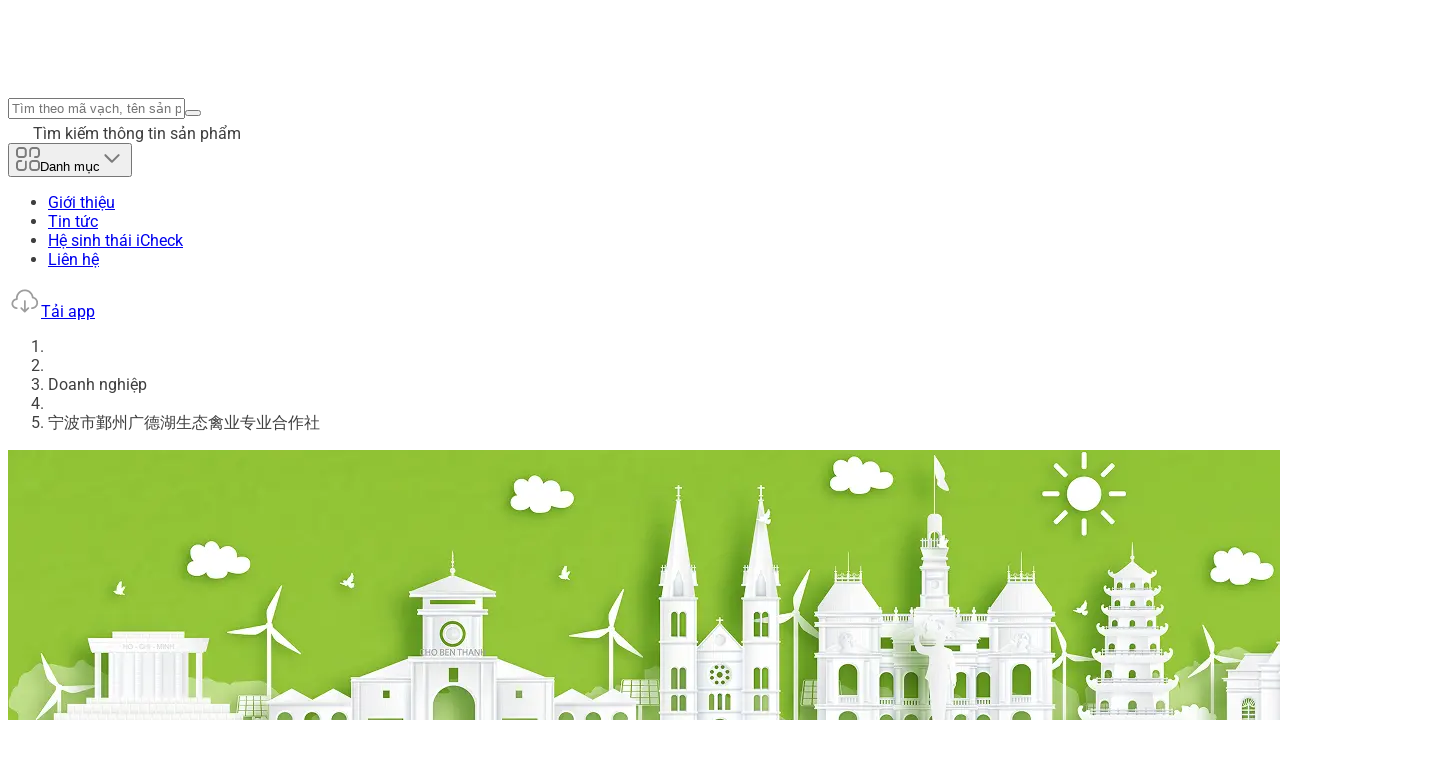

--- FILE ---
content_type: text/html;charset=utf-8
request_url: https://icheck.vn/doanh-nghiep/-26163
body_size: 274192
content:
<!DOCTYPE html><html  lang="vi"><head><meta charset="utf-8">
<meta name="viewport" content="width=device-width, initial-scale=1">
<style id="nuxt-ui-colors">@layer base {
  :root {
  --ui-color-primary-50: var(--color-green-50, oklch(0.982 0.018 155.826));
  --ui-color-primary-100: var(--color-green-100, oklch(0.962 0.044 156.743));
  --ui-color-primary-200: var(--color-green-200, oklch(0.925 0.084 155.995));
  --ui-color-primary-300: var(--color-green-300, oklch(0.871 0.15 154.449));
  --ui-color-primary-400: var(--color-green-400, oklch(0.792 0.209 151.711));
  --ui-color-primary-500: var(--color-green-500, oklch(0.723 0.219 149.579));
  --ui-color-primary-600: var(--color-green-600, oklch(0.627 0.194 149.214));
  --ui-color-primary-700: var(--color-green-700, oklch(0.527 0.154 150.069));
  --ui-color-primary-800: var(--color-green-800, oklch(0.448 0.119 151.328));
  --ui-color-primary-900: var(--color-green-900, oklch(0.393 0.095 152.535));
  --ui-color-primary-950: var(--color-green-950, oklch(0.266 0.065 152.934));
  --ui-color-secondary-50: var(--color-blue-50, oklch(0.97 0.014 254.604));
  --ui-color-secondary-100: var(--color-blue-100, oklch(0.932 0.032 255.585));
  --ui-color-secondary-200: var(--color-blue-200, oklch(0.882 0.059 254.128));
  --ui-color-secondary-300: var(--color-blue-300, oklch(0.809 0.105 251.813));
  --ui-color-secondary-400: var(--color-blue-400, oklch(0.707 0.165 254.624));
  --ui-color-secondary-500: var(--color-blue-500, oklch(0.623 0.214 259.815));
  --ui-color-secondary-600: var(--color-blue-600, oklch(0.546 0.245 262.881));
  --ui-color-secondary-700: var(--color-blue-700, oklch(0.488 0.243 264.376));
  --ui-color-secondary-800: var(--color-blue-800, oklch(0.424 0.199 265.638));
  --ui-color-secondary-900: var(--color-blue-900, oklch(0.379 0.146 265.522));
  --ui-color-secondary-950: var(--color-blue-950, oklch(0.282 0.091 267.935));
  --ui-color-success-50: var(--color-green-50, oklch(0.982 0.018 155.826));
  --ui-color-success-100: var(--color-green-100, oklch(0.962 0.044 156.743));
  --ui-color-success-200: var(--color-green-200, oklch(0.925 0.084 155.995));
  --ui-color-success-300: var(--color-green-300, oklch(0.871 0.15 154.449));
  --ui-color-success-400: var(--color-green-400, oklch(0.792 0.209 151.711));
  --ui-color-success-500: var(--color-green-500, oklch(0.723 0.219 149.579));
  --ui-color-success-600: var(--color-green-600, oklch(0.627 0.194 149.214));
  --ui-color-success-700: var(--color-green-700, oklch(0.527 0.154 150.069));
  --ui-color-success-800: var(--color-green-800, oklch(0.448 0.119 151.328));
  --ui-color-success-900: var(--color-green-900, oklch(0.393 0.095 152.535));
  --ui-color-success-950: var(--color-green-950, oklch(0.266 0.065 152.934));
  --ui-color-info-50: var(--color-blue-50, oklch(0.97 0.014 254.604));
  --ui-color-info-100: var(--color-blue-100, oklch(0.932 0.032 255.585));
  --ui-color-info-200: var(--color-blue-200, oklch(0.882 0.059 254.128));
  --ui-color-info-300: var(--color-blue-300, oklch(0.809 0.105 251.813));
  --ui-color-info-400: var(--color-blue-400, oklch(0.707 0.165 254.624));
  --ui-color-info-500: var(--color-blue-500, oklch(0.623 0.214 259.815));
  --ui-color-info-600: var(--color-blue-600, oklch(0.546 0.245 262.881));
  --ui-color-info-700: var(--color-blue-700, oklch(0.488 0.243 264.376));
  --ui-color-info-800: var(--color-blue-800, oklch(0.424 0.199 265.638));
  --ui-color-info-900: var(--color-blue-900, oklch(0.379 0.146 265.522));
  --ui-color-info-950: var(--color-blue-950, oklch(0.282 0.091 267.935));
  --ui-color-warning-50: var(--color-yellow-50, oklch(0.987 0.026 102.212));
  --ui-color-warning-100: var(--color-yellow-100, oklch(0.973 0.071 103.193));
  --ui-color-warning-200: var(--color-yellow-200, oklch(0.945 0.129 101.54));
  --ui-color-warning-300: var(--color-yellow-300, oklch(0.905 0.182 98.111));
  --ui-color-warning-400: var(--color-yellow-400, oklch(0.852 0.199 91.936));
  --ui-color-warning-500: var(--color-yellow-500, oklch(0.795 0.184 86.047));
  --ui-color-warning-600: var(--color-yellow-600, oklch(0.681 0.162 75.834));
  --ui-color-warning-700: var(--color-yellow-700, oklch(0.554 0.135 66.442));
  --ui-color-warning-800: var(--color-yellow-800, oklch(0.476 0.114 61.907));
  --ui-color-warning-900: var(--color-yellow-900, oklch(0.421 0.095 57.708));
  --ui-color-warning-950: var(--color-yellow-950, oklch(0.286 0.066 53.813));
  --ui-color-error-50: var(--color-red-50, oklch(0.971 0.013 17.38));
  --ui-color-error-100: var(--color-red-100, oklch(0.936 0.032 17.717));
  --ui-color-error-200: var(--color-red-200, oklch(0.885 0.062 18.334));
  --ui-color-error-300: var(--color-red-300, oklch(0.808 0.114 19.571));
  --ui-color-error-400: var(--color-red-400, oklch(0.704 0.191 22.216));
  --ui-color-error-500: var(--color-red-500, oklch(0.637 0.237 25.331));
  --ui-color-error-600: var(--color-red-600, oklch(0.577 0.245 27.325));
  --ui-color-error-700: var(--color-red-700, oklch(0.505 0.213 27.518));
  --ui-color-error-800: var(--color-red-800, oklch(0.444 0.177 26.899));
  --ui-color-error-900: var(--color-red-900, oklch(0.396 0.141 25.723));
  --ui-color-error-950: var(--color-red-950, oklch(0.258 0.092 26.042));
  --ui-color-neutral-50: var(--color-slate-50, oklch(0.984 0.003 247.858));
  --ui-color-neutral-100: var(--color-slate-100, oklch(0.968 0.007 247.896));
  --ui-color-neutral-200: var(--color-slate-200, oklch(0.929 0.013 255.508));
  --ui-color-neutral-300: var(--color-slate-300, oklch(0.869 0.022 252.894));
  --ui-color-neutral-400: var(--color-slate-400, oklch(0.704 0.04 256.788));
  --ui-color-neutral-500: var(--color-slate-500, oklch(0.554 0.046 257.417));
  --ui-color-neutral-600: var(--color-slate-600, oklch(0.446 0.043 257.281));
  --ui-color-neutral-700: var(--color-slate-700, oklch(0.372 0.044 257.287));
  --ui-color-neutral-800: var(--color-slate-800, oklch(0.279 0.041 260.031));
  --ui-color-neutral-900: var(--color-slate-900, oklch(0.208 0.042 265.755));
  --ui-color-neutral-950: var(--color-slate-950, oklch(0.129 0.042 264.695));
  }
  :root, .light {
  --ui-primary: var(--ui-color-primary-500);
  --ui-secondary: var(--ui-color-secondary-500);
  --ui-success: var(--ui-color-success-500);
  --ui-info: var(--ui-color-info-500);
  --ui-warning: var(--ui-color-warning-500);
  --ui-error: var(--ui-color-error-500);
  }
  .dark {
  --ui-primary: var(--ui-color-primary-400);
  --ui-secondary: var(--ui-color-secondary-400);
  --ui-success: var(--ui-color-success-400);
  --ui-info: var(--ui-color-info-400);
  --ui-warning: var(--ui-color-warning-400);
  --ui-error: var(--ui-color-error-400);
  }
}</style>
<title>宁波市鄞州广德湖生态禽业专业合作社 | iCheck.vn</title>
<style>@layer properties{@supports ((-webkit-hyphens:none) and (not (margin-trim:inline))) or ((-moz-orient:inline) and (not (color:rgb(from red r g b)))){*,::backdrop,:after,:before{--tw-translate-x:0;--tw-translate-y:0;--tw-translate-z:0;--tw-scale-x:1;--tw-scale-y:1;--tw-scale-z:1;--tw-rotate-x:initial;--tw-rotate-y:initial;--tw-rotate-z:initial;--tw-skew-x:initial;--tw-skew-y:initial;--tw-space-y-reverse:0;--tw-space-x-reverse:0;--tw-divide-y-reverse:0;--tw-border-style:solid;--tw-gradient-position:initial;--tw-gradient-from:#0000;--tw-gradient-via:#0000;--tw-gradient-to:#0000;--tw-gradient-stops:initial;--tw-gradient-via-stops:initial;--tw-gradient-from-position:0%;--tw-gradient-via-position:50%;--tw-gradient-to-position:100%;--tw-leading:initial;--tw-font-weight:initial;--tw-tracking:initial;--tw-shadow:0 0 #0000;--tw-shadow-color:initial;--tw-shadow-alpha:100%;--tw-inset-shadow:0 0 #0000;--tw-inset-shadow-color:initial;--tw-inset-shadow-alpha:100%;--tw-ring-color:initial;--tw-ring-shadow:0 0 #0000;--tw-inset-ring-color:initial;--tw-inset-ring-shadow:0 0 #0000;--tw-ring-inset:initial;--tw-ring-offset-width:0px;--tw-ring-offset-color:#fff;--tw-ring-offset-shadow:0 0 #0000;--tw-outline-style:solid;--tw-blur:initial;--tw-brightness:initial;--tw-contrast:initial;--tw-grayscale:initial;--tw-hue-rotate:initial;--tw-invert:initial;--tw-opacity:initial;--tw-saturate:initial;--tw-sepia:initial;--tw-drop-shadow:initial;--tw-drop-shadow-color:initial;--tw-drop-shadow-alpha:100%;--tw-drop-shadow-size:initial;--tw-backdrop-blur:initial;--tw-backdrop-brightness:initial;--tw-backdrop-contrast:initial;--tw-backdrop-grayscale:initial;--tw-backdrop-hue-rotate:initial;--tw-backdrop-invert:initial;--tw-backdrop-opacity:initial;--tw-backdrop-saturate:initial;--tw-backdrop-sepia:initial;--tw-duration:initial;--tw-ease:initial;--tw-content:""}}}@layer theme{:host,:root{--font-sans:ui-sans-serif,system-ui,sans-serif,"Apple Color Emoji","Segoe UI Emoji","Segoe UI Symbol","Noto Color Emoji";--font-mono:ui-monospace,SFMono-Regular,Menlo,Monaco,Consolas,"Liberation Mono","Courier New",monospace;--color-red-600:oklch(57.7% .245 27.325);--color-yellow-500:oklch(79.5% .184 86.047);--color-blue-500:oklch(62.3% .214 259.815);--color-gray-500:oklch(55.1% .027 264.364);--color-gray-900:oklch(21% .034 264.665);--color-black:#000;--color-white:#fff;--spacing:.25rem;--container-md:28rem;--container-lg:32rem;--container-xl:36rem;--container-7xl:80rem;--text-xs:.75rem;--text-xs--line-height:1.33333;--text-sm:.875rem;--text-sm--line-height:1.42857;--text-base:1rem;--text-base--line-height:1.5;--text-lg:1.125rem;--text-lg--line-height:1.55556;--text-xl:1.25rem;--text-xl--line-height:1.4;--text-2xl:1.5rem;--text-2xl--line-height:1.33333;--text-3xl:1.875rem;--text-3xl--line-height:1.2;--text-4xl:2.25rem;--text-4xl--line-height:1.11111;--text-5xl:3rem;--text-5xl--line-height:1;--font-weight-normal:400;--font-weight-medium:500;--font-weight-semibold:600;--font-weight-bold:700;--leading-normal:1.5;--ease-in:cubic-bezier(.4,0,1,1);--ease-out:cubic-bezier(0,0,.2,1);--animate-spin:spin 1s linear infinite;--animate-pulse:pulse 2s cubic-bezier(.4,0,.6,1)infinite;--animate-bounce:bounce 1s infinite;--aspect-video:16/9;--default-transition-duration:.15s;--default-transition-timing-function:cubic-bezier(.4,0,.2,1);--default-font-family:var(--font-sans);--default-font-feature-settings:var(--font-sans--font-feature-settings);--default-font-variation-settings:var(--font-sans--font-variation-settings);--default-mono-font-family:var(--font-mono);--default-mono-font-feature-settings:var(--font-mono--font-feature-settings);--default-mono-font-variation-settings:var(--font-mono--font-variation-settings);--color-old-neutral-50:oklch(98.5% 0 0);--color-old-neutral-100:oklch(97% 0 0);--color-old-neutral-200:oklch(92.2% 0 0);--color-old-neutral-300:oklch(87% 0 0);--color-old-neutral-400:oklch(70.8% 0 0);--color-old-neutral-500:oklch(55.6% 0 0);--color-old-neutral-600:oklch(43.9% 0 0);--color-old-neutral-700:oklch(37.1% 0 0);--color-old-neutral-800:oklch(26.9% 0 0);--color-old-neutral-900:oklch(20.5% 0 0);--color-old-neutral-950:oklch(14.5% 0 0)}}@layer base{*,::backdrop,:after,:before{border:0 solid;box-sizing:border-box;margin:0;padding:0}::file-selector-button{border:0 solid;box-sizing:border-box;margin:0;padding:0}:host,html{-webkit-text-size-adjust:100%;font-family:var(--default-font-family,ui-sans-serif,system-ui,sans-serif,"Apple Color Emoji","Segoe UI Emoji","Segoe UI Symbol","Noto Color Emoji");font-feature-settings:var(--default-font-feature-settings,normal);font-variation-settings:var(--default-font-variation-settings,normal);line-height:1.5;-moz-tab-size:4;-o-tab-size:4;tab-size:4;-webkit-tap-highlight-color:transparent}body{line-height:inherit}hr{border-top-width:1px;color:inherit;height:0}abbr:where([title]){-webkit-text-decoration:underline dotted;text-decoration:underline dotted}h1,h2,h3,h4,h5,h6{font-size:inherit;font-weight:inherit}a{color:inherit;-webkit-text-decoration:inherit;text-decoration:inherit}b,strong{font-weight:bolder}code,kbd,pre,samp{font-family:var(--default-mono-font-family,ui-monospace,SFMono-Regular,Menlo,Monaco,Consolas,"Liberation Mono","Courier New",monospace);font-feature-settings:var(--default-mono-font-feature-settings,normal);font-size:1em;font-variation-settings:var(--default-mono-font-variation-settings,normal)}small{font-size:80%}sub,sup{font-size:75%;line-height:0;position:relative;vertical-align:baseline}sub{bottom:-.25em}sup{top:-.5em}table{border-collapse:collapse;border-color:inherit;text-indent:0}:-moz-focusring{outline:auto}progress{vertical-align:baseline}summary{display:list-item}menu,ol,ul{list-style:none}audio,canvas,embed,iframe,img,object,svg,video{display:block;vertical-align:middle}img,video{height:auto;max-width:100%}button,input,optgroup,select,textarea{background-color:#0000;border-radius:0;color:inherit;font:inherit;font-feature-settings:inherit;font-variation-settings:inherit;letter-spacing:inherit;opacity:1}::file-selector-button{background-color:#0000;border-radius:0;color:inherit;font:inherit;font-feature-settings:inherit;font-variation-settings:inherit;letter-spacing:inherit;opacity:1}:where(select:is([multiple],[size])) optgroup{font-weight:bolder}:where(select:is([multiple],[size])) optgroup option{padding-inline-start:20px}::file-selector-button{margin-inline-end:4px}::-moz-placeholder{color:currentColor;opacity:1}::placeholder{color:currentColor;opacity:1}@supports (color:color-mix(in lab,red,red)){::-moz-placeholder{color:color-mix(in oklab,currentColor 50%,transparent)}::placeholder{color:color-mix(in oklab,currentColor 50%,transparent)}}textarea{resize:vertical}::-webkit-search-decoration{-webkit-appearance:none}::-webkit-date-and-time-value{min-height:1lh;text-align:inherit}::-webkit-datetime-edit{display:inline-flex}::-webkit-datetime-edit-fields-wrapper{padding:0}::-webkit-datetime-edit,::-webkit-datetime-edit-year-field{padding-block:0}::-webkit-datetime-edit-day-field,::-webkit-datetime-edit-month-field{padding-block:0}::-webkit-datetime-edit-hour-field,::-webkit-datetime-edit-minute-field{padding-block:0}::-webkit-datetime-edit-millisecond-field,::-webkit-datetime-edit-second-field{padding-block:0}::-webkit-datetime-edit-meridiem-field{padding-block:0}:-moz-ui-invalid{box-shadow:none}button,input:where([type=button],[type=reset],[type=submit]){-webkit-appearance:button;-moz-appearance:button;appearance:button}::file-selector-button{-webkit-appearance:button;-moz-appearance:button;appearance:button}::-webkit-inner-spin-button,::-webkit-outer-spin-button{height:auto}[hidden]:where(:not([hidden=until-found])){display:none!important}body{background-color:var(--ui-bg);color:var(--ui-text);-webkit-font-smoothing:antialiased;-moz-osx-font-smoothing:grayscale;color-scheme:light}body:where(.dark,.dark *){color-scheme:dark}.light,:root{--ui-text-dimmed:var(--ui-color-neutral-400);--ui-text-muted:var(--ui-color-neutral-500);--ui-text-toned:var(--ui-color-neutral-600);--ui-text:var(--ui-color-neutral-700);--ui-text-highlighted:var(--ui-color-neutral-900);--ui-text-inverted:var(--color-white);--ui-bg:var(--color-white);--ui-bg-muted:var(--ui-color-neutral-50);--ui-bg-elevated:var(--ui-color-neutral-100);--ui-bg-accented:var(--ui-color-neutral-200);--ui-bg-inverted:var(--ui-color-neutral-900);--ui-border:var(--ui-color-neutral-200);--ui-border-muted:var(--ui-color-neutral-200);--ui-border-accented:var(--ui-color-neutral-300);--ui-border-inverted:var(--ui-color-neutral-900);--ui-radius:.25rem;--ui-container:var(--container-7xl)}.dark{--ui-text-dimmed:var(--ui-color-neutral-500);--ui-text-muted:var(--ui-color-neutral-400);--ui-text-toned:var(--ui-color-neutral-300);--ui-text:var(--ui-color-neutral-200);--ui-text-highlighted:var(--color-white);--ui-text-inverted:var(--ui-color-neutral-900);--ui-bg:var(--ui-color-neutral-900);--ui-bg-muted:var(--ui-color-neutral-800);--ui-bg-elevated:var(--ui-color-neutral-800);--ui-bg-accented:var(--ui-color-neutral-700);--ui-bg-inverted:var(--color-white);--ui-border:var(--ui-color-neutral-800);--ui-border-muted:var(--ui-color-neutral-700);--ui-border-accented:var(--ui-color-neutral-700);--ui-border-inverted:var(--color-white)}}@layer components;@layer utilities{.pointer-events-auto{pointer-events:auto}.pointer-events-none{pointer-events:none}.sr-only{border-width:0;clip-path:inset(50%);height:1px;margin:-1px;overflow:hidden;padding:0;white-space:nowrap;width:1px}.absolute,.sr-only{position:absolute}.fixed{position:fixed}.relative{position:relative}.sticky{position:sticky}.inset-0{inset:calc(var(--spacing)*0)}.inset-x-0{inset-inline:calc(var(--spacing)*0)}.inset-x-1{inset-inline:calc(var(--spacing)*1)}.inset-x-4{inset-inline:calc(var(--spacing)*4)}.inset-y-0{inset-block:calc(var(--spacing)*0)}.inset-y-1{inset-block:calc(var(--spacing)*1)}.inset-y-1\.5{inset-block:calc(var(--spacing)*1.5)}.inset-y-2{inset-block:calc(var(--spacing)*2)}.inset-y-4{inset-block:calc(var(--spacing)*4)}.-start-px{inset-inline-start:-1px}.start-0{inset-inline-start:calc(var(--spacing)*0)}.start-4{inset-inline-start:calc(var(--spacing)*4)}.start-\[calc\(50\%\+16px\)\]{inset-inline-start:calc(50% + 16px)}.start-\[calc\(50\%\+20px\)\]{inset-inline-start:calc(50% + 20px)}.start-\[calc\(50\%\+28px\)\]{inset-inline-start:calc(50% + 28px)}.start-\[calc\(50\%\+32px\)\]{inset-inline-start:calc(50% + 32px)}.start-\[calc\(50\%\+36px\)\]{inset-inline-start:calc(50% + 36px)}.start-\[calc\(50\%-1px\)\]{inset-inline-start:calc(50% - 1px)}.-end-1\.5{inset-inline-end:calc(var(--spacing)*-1.5)}.end-0{inset-inline-end:calc(var(--spacing)*0)}.end-4{inset-inline-end:calc(var(--spacing)*4)}.end-\[calc\(-50\%\+16px\)\]{inset-inline-end:calc(16px - 50%)}.end-\[calc\(-50\%\+20px\)\]{inset-inline-end:calc(20px - 50%)}.end-\[calc\(-50\%\+28px\)\]{inset-inline-end:calc(28px - 50%)}.end-\[calc\(-50\%\+32px\)\]{inset-inline-end:calc(32px - 50%)}.end-\[calc\(-50\%\+36px\)\]{inset-inline-end:calc(36px - 50%)}.-top-1\.5{top:calc(var(--spacing)*-1.5)}.-top-2{top:calc(var(--spacing)*-2)}.-top-8{top:calc(var(--spacing)*-8)}.top-0{top:calc(var(--spacing)*0)}.top-0\.5{top:calc(var(--spacing)*.5)}.top-1\/2{top:50%}.top-4{top:calc(var(--spacing)*4)}.top-7{top:calc(var(--spacing)*7)}.top-12{top:calc(var(--spacing)*12)}.top-\[30px\]{top:30px}.top-\[38px\]{top:38px}.top-\[46px\]{top:46px}.top-\[50\%\]{top:50%}.top-\[54px\]{top:54px}.top-\[62px\]{top:62px}.top-\[calc\(50\%-2px\)\]{top:calc(50% - 2px)}.top-full{top:100%}.-right-4{right:calc(var(--spacing)*-4)}.right-0{right:calc(var(--spacing)*0)}.right-3{right:calc(var(--spacing)*3)}.right-4{right:calc(var(--spacing)*4)}.right-6{right:calc(var(--spacing)*6)}.right-\[0px\]{right:0}.-bottom-6{bottom:calc(var(--spacing)*-6)}.-bottom-7{bottom:calc(var(--spacing)*-7)}.-bottom-15{bottom:calc(var(--spacing)*-15)}.-bottom-\[10px\]{bottom:-10px}.-bottom-px{bottom:-1px}.bottom-0{bottom:calc(var(--spacing)*0)}.bottom-4{bottom:calc(var(--spacing)*4)}.bottom-6{bottom:calc(var(--spacing)*6)}.bottom-7\.5{bottom:calc(var(--spacing)*7.5)}.bottom-\[-3px\]{bottom:-3px}.-left-2{left:calc(var(--spacing)*-2)}.-left-4{left:calc(var(--spacing)*-4)}.left-\(--reka-navigation-menu-viewport-left\){left:var(--reka-navigation-menu-viewport-left)}.left-0{left:calc(var(--spacing)*0)}.left-1\/2{left:50%}.left-4{left:calc(var(--spacing)*4)}.isolate{isolation:isolate}.z-\(--index\){z-index:var(--index)}.z-10{z-index:10}.z-20{z-index:20}.z-\[1\]{z-index:1}.z-\[2\]{z-index:2}.z-\[100\]{z-index:100}.order-1{order:1}.order-2{order:2}.order-3{order:3}.col-span-1{grid-column:span 1/span 1}.col-span-2{grid-column:span 2/span 2}.col-start-1{grid-column-start:1}.row-start-1{grid-row-start:1}.float-left{float:left}.container{width:100%}@media(min-width:40rem){.container{max-width:40rem}}@media(min-width:48rem){.container{max-width:48rem}}@media(min-width:64rem){.container{max-width:64rem}}@media(min-width:80rem){.container{max-width:80rem}}@media(min-width:96rem){.container{max-width:96rem}}.m-0{margin:calc(var(--spacing)*0)}.m-0\.5{margin:calc(var(--spacing)*.5)}.m-auto{margin:auto}.container{margin-inline:auto;padding-inline:16px}@media(min-width:40rem){.container{max-width:none}}@media(min-width:768px){.container{max-width:768px;padding-inline:32px}}@media(min-width:1170px){.container{max-width:1170px;padding-inline:0}}.-mx-1{margin-inline:calc(var(--spacing)*-1)}.mx-3{margin-inline:calc(var(--spacing)*3)}.mx-auto{margin-inline:auto}.my-1{margin-block:calc(var(--spacing)*1)}.my-2{margin-block:calc(var(--spacing)*2)}.my-4{margin-block:calc(var(--spacing)*4)}.-ms-0{margin-inline-start:calc(var(--spacing)*0)}.-ms-4{margin-inline-start:calc(var(--spacing)*-4)}.-ms-px{margin-inline-start:-1px}.ms-2{margin-inline-start:calc(var(--spacing)*2)}.ms-4\.5{margin-inline-start:calc(var(--spacing)*4.5)}.ms-5{margin-inline-start:calc(var(--spacing)*5)}.ms-auto{margin-inline-start:auto}.-me-0\.5{margin-inline-end:calc(var(--spacing)*-.5)}.-me-1{margin-inline-end:calc(var(--spacing)*-1)}.-me-1\.5{margin-inline-end:calc(var(--spacing)*-1.5)}.-me-2{margin-inline-end:calc(var(--spacing)*-2)}.me-2{margin-inline-end:calc(var(--spacing)*2)}.-mt-0\.5{margin-top:calc(var(--spacing)*-.5)}.-mt-4{margin-top:calc(var(--spacing)*-4)}.mt-0{margin-top:calc(var(--spacing)*0)}.mt-0\.5{margin-top:calc(var(--spacing)*.5)}.mt-1{margin-top:calc(var(--spacing)*1)}.mt-1\.5{margin-top:calc(var(--spacing)*1.5)}.mt-2{margin-top:calc(var(--spacing)*2)}.mt-2\.5{margin-top:calc(var(--spacing)*2.5)}.mt-3{margin-top:calc(var(--spacing)*3)}.mt-3\.5{margin-top:calc(var(--spacing)*3.5)}.mt-4{margin-top:calc(var(--spacing)*4)}.mt-5{margin-top:calc(var(--spacing)*5)}.mt-5\.5{margin-top:calc(var(--spacing)*5.5)}.mt-6{margin-top:calc(var(--spacing)*6)}.mt-7\.5{margin-top:calc(var(--spacing)*7.5)}.mt-8{margin-top:calc(var(--spacing)*8)}.mt-9{margin-top:calc(var(--spacing)*9)}.mt-10{margin-top:calc(var(--spacing)*10)}.mt-24{margin-top:calc(var(--spacing)*24)}.mt-\[5px\]{margin-top:5px}.mt-\[15px\]{margin-top:15px}.mt-\[20px\]{margin-top:20px}.mt-\[25px\]{margin-top:25px}.mt-auto{margin-top:auto}.\!mr-4{margin-right:calc(var(--spacing)*4)!important}.mr-1{margin-right:calc(var(--spacing)*1)}.mr-1\.5{margin-right:calc(var(--spacing)*1.5)}.mr-2{margin-right:calc(var(--spacing)*2)}.-mb-px{margin-bottom:-1px}.mb-0{margin-bottom:calc(var(--spacing)*0)}.mb-1{margin-bottom:calc(var(--spacing)*1)}.mb-1\.5{margin-bottom:calc(var(--spacing)*1.5)}.mb-2{margin-bottom:calc(var(--spacing)*2)}.mb-2\.5{margin-bottom:calc(var(--spacing)*2.5)}.mb-3{margin-bottom:calc(var(--spacing)*3)}.mb-4{margin-bottom:calc(var(--spacing)*4)}.mb-5{margin-bottom:calc(var(--spacing)*5)}.mb-6{margin-bottom:calc(var(--spacing)*6)}.mb-6\.5{margin-bottom:calc(var(--spacing)*6.5)}.mb-7{margin-bottom:calc(var(--spacing)*7)}.mb-7\.5{margin-bottom:calc(var(--spacing)*7.5)}.mb-8{margin-bottom:calc(var(--spacing)*8)}.mb-9{margin-bottom:calc(var(--spacing)*9)}.mb-10{margin-bottom:calc(var(--spacing)*10)}.mb-12{margin-bottom:calc(var(--spacing)*12)}.mb-15{margin-bottom:calc(var(--spacing)*15)}.mb-17{margin-bottom:calc(var(--spacing)*17)}.mb-24{margin-bottom:calc(var(--spacing)*24)}.mb-\[10px\]{margin-bottom:10px}.mb-\[20px\]{margin-bottom:20px}.mb-\[24px\]{margin-bottom:24px}.mb-\[50px\]{margin-bottom:50px}.mb-auto{margin-bottom:auto}.\!ml-4{margin-left:calc(var(--spacing)*4)!important}.ml-1{margin-left:calc(var(--spacing)*1)}.ml-3{margin-left:calc(var(--spacing)*3)}.ml-4{margin-left:calc(var(--spacing)*4)}.line-clamp-1{-webkit-line-clamp:1}.line-clamp-1,.line-clamp-2{-webkit-box-orient:vertical;display:-webkit-box;overflow:hidden}.line-clamp-2{-webkit-line-clamp:2}.line-clamp-3{-webkit-line-clamp:3}.line-clamp-3,.line-clamp-4{-webkit-box-orient:vertical;display:-webkit-box;overflow:hidden}.line-clamp-4{-webkit-line-clamp:4}.line-clamp-5{-webkit-line-clamp:5;-webkit-box-orient:vertical;display:-webkit-box;overflow:hidden}.\!hidden{display:none!important}.block{display:block}.flex{display:flex}.grid{display:grid}.hidden{display:none}.inline-block{display:inline-block}.inline-flex{display:inline-flex}.table{display:table}.aspect-\[170\/90\]{aspect-ratio:170/90}.aspect-\[170\/115\]{aspect-ratio:170/115}.aspect-\[170\/155\]{aspect-ratio:170/155}.aspect-\[170\/236\]{aspect-ratio:170/236}.aspect-\[174\/120\]{aspect-ratio:174/120}.aspect-\[270\/200\]{aspect-ratio:270/200}.aspect-\[358\/120\]{aspect-ratio:358/120}.aspect-\[358\/218\]{aspect-ratio:358/218}.aspect-\[358\/250\]{aspect-ratio:358/250}.aspect-\[390\/200\]{aspect-ratio:390/200}.aspect-square{aspect-ratio:1}.aspect-video{aspect-ratio:var(--aspect-video)}.size-2{height:calc(var(--spacing)*2);width:calc(var(--spacing)*2)}.size-2\.5{height:calc(var(--spacing)*2.5);width:calc(var(--spacing)*2.5)}.size-3{height:calc(var(--spacing)*3);width:calc(var(--spacing)*3)}.size-3\.5{height:calc(var(--spacing)*3.5);width:calc(var(--spacing)*3.5)}.size-4{height:calc(var(--spacing)*4);width:calc(var(--spacing)*4)}.size-4\.5{height:calc(var(--spacing)*4.5);width:calc(var(--spacing)*4.5)}.size-5{height:calc(var(--spacing)*5);width:calc(var(--spacing)*5)}.size-5\.5{height:calc(var(--spacing)*5.5);width:calc(var(--spacing)*5.5)}.size-6{height:calc(var(--spacing)*6);width:calc(var(--spacing)*6)}.size-7{height:calc(var(--spacing)*7);width:calc(var(--spacing)*7)}.size-7\.5{height:calc(var(--spacing)*7.5);width:calc(var(--spacing)*7.5)}.size-8{height:calc(var(--spacing)*8);width:calc(var(--spacing)*8)}.size-9{height:calc(var(--spacing)*9);width:calc(var(--spacing)*9)}.size-10{height:calc(var(--spacing)*10);width:calc(var(--spacing)*10)}.size-10\/12{height:83.3333%;width:83.3333%}.size-11{height:calc(var(--spacing)*11);width:calc(var(--spacing)*11)}.size-12{height:calc(var(--spacing)*12);width:calc(var(--spacing)*12)}.size-14{height:calc(var(--spacing)*14);width:calc(var(--spacing)*14)}.size-20{height:calc(var(--spacing)*20);width:calc(var(--spacing)*20)}.size-\[15px\]{height:15px;width:15px}.size-\[19px\]{height:19px;width:19px}.size-\[50px\]{height:50px;width:50px}.size-\[70px\]{height:70px;width:70px}.size-\[150px\]{height:150px;width:150px}.size-full{height:100%;width:100%}.\!h-1\.5{height:calc(var(--spacing)*1.5)!important}.\!h-12{height:calc(var(--spacing)*12)!important}.h-\(--reka-navigation-menu-viewport-height\){height:var(--reka-navigation-menu-viewport-height)}.h-\(--reka-tabs-indicator-size\){height:var(--reka-tabs-indicator-size)}.h-0\.5{height:calc(var(--spacing)*.5)}.h-1{height:calc(var(--spacing)*1)}.h-1\/2{height:50%}.h-2{height:calc(var(--spacing)*2)}.h-2\.5{height:calc(var(--spacing)*2.5)}.h-3{height:calc(var(--spacing)*3)}.h-4{height:calc(var(--spacing)*4)}.h-5{height:calc(var(--spacing)*5)}.h-6{height:calc(var(--spacing)*6)}.h-7{height:calc(var(--spacing)*7)}.h-7\.5{height:calc(var(--spacing)*7.5)}.h-8{height:calc(var(--spacing)*8)}.h-9{height:calc(var(--spacing)*9)}.h-10{height:calc(var(--spacing)*10)}.h-11{height:calc(var(--spacing)*11)}.h-11\.5{height:calc(var(--spacing)*11.5)}.h-12{height:calc(var(--spacing)*12)}.h-15{height:calc(var(--spacing)*15)}.h-20{height:calc(var(--spacing)*20)}.h-38{height:calc(var(--spacing)*38)}.h-40{height:calc(var(--spacing)*40)}.h-42{height:calc(var(--spacing)*42)}.h-44{height:calc(var(--spacing)*44)}.h-46{height:calc(var(--spacing)*46)}.h-\[1px\]{height:1px}.h-\[3px\]{height:3px}.h-\[4px\]{height:4px}.h-\[5px\]{height:5px}.h-\[6px\]{height:6px}.h-\[7px\]{height:7px}.h-\[8px\]{height:8px}.h-\[9px\]{height:9px}.h-\[10px\]{height:10px}.h-\[11px\]{height:11px}.h-\[12px\]{height:12px}.h-\[18px\]{height:18px}.h-\[31px\]{height:31px}.h-\[36px\]{height:36px}.h-\[38px\]{height:38px}.h-\[42px\]{height:42px}.h-\[44px\]{height:44px}.h-\[45px\]{height:45px}.h-\[48px\]{height:48px}.h-\[50px\]{height:50px}.h-\[52px\]{height:52px}.h-\[55px\]{height:55px}.h-\[58px\]{height:58px}.h-\[68px\]{height:68px}.h-\[70px\]{height:70px}.h-\[71px\]{height:71px}.h-\[76px\]{height:76px}.h-\[78px\]{height:78px}.h-\[92px\]{height:92px}.h-\[94px\]{height:94px}.h-\[97px\]{height:97px}.h-\[100px\]{height:100px}.h-\[104px\]{height:104px}.h-\[105px\]{height:105px}.h-\[118px\]{height:118px}.h-\[120px\]{height:120px}.h-\[124px\]{height:124px}.h-\[139px\]{height:139px}.h-\[140px\]{height:140px}.h-\[150px\]{height:150px}.h-\[155px\]{height:155px}.h-\[208px\]{height:208px}.h-\[220px\]{height:220px}.h-\[235px\]{height:235px}.h-\[236px\]{height:236px}.h-\[240px\]{height:240px}.h-\[260px\]{height:260px}.h-\[280px\]{height:280px}.h-\[400px\]{height:400px}.h-\[415px\]{height:415px}.h-\[440px\]{height:440px}.h-\[445px\]{height:445px}.h-\[450px\]{height:450px}.h-\[460px\]{height:460px}.h-\[470px\]{height:470px}.h-\[472px\]{height:472px}.h-\[486px\]{height:486px}.h-\[545px\]{height:545px}.h-\[600px\]{height:600px}.h-auto{height:auto}.h-full{height:100%}.h-px{height:1px}.h-screen{height:100vh}.max-h-60{max-height:calc(var(--spacing)*60)}.max-h-\[70vh\]{max-height:70vh}.max-h-\[96\%\]{max-height:96%}.max-h-\[350px\]{max-height:350px}.max-h-\[377px\]{max-height:377px}.max-h-\[500px\]{max-height:500px}.max-h-\[calc\(100dvh-2rem\)\]{max-height:calc(100dvh - 2rem)}.max-h-full{max-height:100%}.max-h-none{max-height:none}.min-h-0{min-height:calc(var(--spacing)*0)}.min-h-6{min-height:calc(var(--spacing)*6)}.min-h-12{min-height:calc(var(--spacing)*12)}.min-h-16{min-height:calc(var(--spacing)*16)}.min-h-\[120px\]{min-height:120px}.min-h-\[200px\]{min-height:200px}.min-h-\[250px\]{min-height:250px}.min-h-\[400px\]{min-height:400px}.min-h-\[503px\]{min-height:503px}.min-h-fit{min-height:-moz-fit-content;min-height:fit-content}.min-h-full{min-height:100%}.min-h-max{min-height:-moz-max-content;min-height:max-content}.min-h-screen{min-height:100vh}.\!w-1\.5{width:calc(var(--spacing)*1.5)!important}.\!w-12{width:calc(var(--spacing)*12)!important}.\!w-full{width:100%!important}.w-\(--reka-combobox-trigger-width\){width:var(--reka-combobox-trigger-width)}.w-\(--reka-navigation-menu-indicator-size\){width:var(--reka-navigation-menu-indicator-size)}.w-\(--reka-select-trigger-width\){width:var(--reka-select-trigger-width)}.w-\(--reka-tabs-indicator-size\){width:var(--reka-tabs-indicator-size)}.w-0{width:calc(var(--spacing)*0)}.w-0\.5{width:calc(var(--spacing)*.5)}.w-1{width:calc(var(--spacing)*1)}.w-1\/2{width:50%}.w-2{width:calc(var(--spacing)*2)}.w-3{width:calc(var(--spacing)*3)}.w-4{width:calc(var(--spacing)*4)}.w-5{width:calc(var(--spacing)*5)}.w-6{width:calc(var(--spacing)*6)}.w-7{width:calc(var(--spacing)*7)}.w-8{width:calc(var(--spacing)*8)}.w-9{width:calc(var(--spacing)*9)}.w-10{width:calc(var(--spacing)*10)}.w-11{width:calc(var(--spacing)*11)}.w-11\.5{width:calc(var(--spacing)*11.5)}.w-12{width:calc(var(--spacing)*12)}.w-13{width:calc(var(--spacing)*13)}.w-15{width:calc(var(--spacing)*15)}.w-20{width:calc(var(--spacing)*20)}.w-38{width:calc(var(--spacing)*38)}.w-40{width:calc(var(--spacing)*40)}.w-42{width:calc(var(--spacing)*42)}.w-44{width:calc(var(--spacing)*44)}.w-45{width:calc(var(--spacing)*45)}.w-46{width:calc(var(--spacing)*46)}.w-48{width:calc(var(--spacing)*48)}.w-60{width:calc(var(--spacing)*60)}.w-\[1px\]{width:1px}.w-\[6px\]{width:6px}.w-\[7px\]{width:7px}.w-\[8px\]{width:8px}.w-\[9px\]{width:9px}.w-\[10px\]{width:10px}.w-\[14px\]{width:14px}.w-\[18px\]{width:18px}.w-\[50px\]{width:50px}.w-\[58px\]{width:58px}.w-\[60px\]{width:60px}.w-\[64px\]{width:64px}.w-\[70px\]{width:70px}.w-\[76px\]{width:76px}.w-\[84px\]{width:84px}.w-\[97px\]{width:97px}.w-\[103px\]{width:103px}.w-\[108px\]{width:108px}.w-\[115px\]{width:115px}.w-\[120px\]{width:120px}.w-\[130px\]{width:130px}.w-\[132px\]{width:132px}.w-\[138px\]{width:138px}.w-\[140px\]{width:140px}.w-\[143px\]{width:143px}.w-\[147px\]{width:147px}.w-\[148px\]{width:148px}.w-\[160px\]{width:160px}.w-\[164px\]{width:164px}.w-\[168px\]{width:168px}.w-\[170px\]{width:170px}.w-\[175px\]{width:175px}.w-\[176px\]{width:176px}.w-\[180px\]{width:180px}.w-\[197px\]{width:197px}.w-\[200px\]{width:200px}.w-\[232px\]{width:232px}.w-\[250px\]{width:250px}.w-\[257px\]{width:257px}.w-\[260px\]{width:260px}.w-\[270px\]{width:270px}.w-\[298px\]{width:298px}.w-\[315px\]{width:315px}.w-\[324px\]{width:324px}.w-\[338px\]{width:338px}.w-\[358px\]{width:358px}.w-\[380px\]{width:380px}.w-\[540px\]{width:540px}.w-\[570px\]{width:570px}.w-\[616px\]{width:616px}.w-\[calc\(100\%-2rem\)\]{width:calc(100% - 2rem)}.w-\[calc\(100vw-2rem\)\]{width:calc(100vw - 2rem)}.w-\[calc\(100vw-16px\)\]{width:calc(100vw - 16px)}.w-\[calc\(100vw-32px\)\]{width:calc(100vw - 32px)}.w-auto{width:auto}.w-fit{width:-moz-fit-content;width:fit-content}.w-full{width:100%}.w-max{width:-moz-max-content;width:max-content}.w-px{width:1px}.max-w-\(--ui-container\){max-width:var(--ui-container)}.max-w-\[58px\]{max-width:58px}.max-w-\[70px\]{max-width:70px}.max-w-\[94px\]{max-width:94px}.max-w-\[100px\]{max-width:100px}.max-w-\[240px\]{max-width:240px}.max-w-\[260px\]{max-width:260px}.max-w-\[266px\]{max-width:266px}.max-w-\[288px\]{max-width:288px}.max-w-\[320px\]{max-width:320px}.max-w-\[342px\]{max-width:342px}.max-w-\[400px\]{max-width:400px}.max-w-\[616px\]{max-width:616px}.max-w-\[643px\]{max-width:643px}.max-w-\[648px\]{max-width:648px}.max-w-\[656px\]{max-width:656px}.max-w-\[770px\]{max-width:770px}.max-w-\[800px\]{max-width:800px}.max-w-\[870px\]{max-width:870px}.max-w-\[976px\]{max-width:976px}.max-w-\[calc\(100\%-2rem\)\]{max-width:calc(100% - 2rem)}.max-w-fit{max-width:-moz-fit-content;max-width:fit-content}.max-w-full{max-width:100%}.max-w-lg{max-width:var(--container-lg)}.max-w-md{max-width:var(--container-md)}.max-w-none{max-width:none}.max-w-xl{max-width:var(--container-xl)}.min-w-0{min-width:calc(var(--spacing)*0)}.min-w-2\.5{min-width:calc(var(--spacing)*2.5)}.min-w-4{min-width:calc(var(--spacing)*4)}.min-w-5{min-width:calc(var(--spacing)*5)}.min-w-6{min-width:calc(var(--spacing)*6)}.min-w-7{min-width:calc(var(--spacing)*7)}.min-w-7\.5{min-width:calc(var(--spacing)*7.5)}.min-w-10{min-width:calc(var(--spacing)*10)}.min-w-12{min-width:calc(var(--spacing)*12)}.min-w-20{min-width:calc(var(--spacing)*20)}.min-w-32{min-width:calc(var(--spacing)*32)}.min-w-\[4px\]{min-width:4px}.min-w-\[5px\]{min-width:5px}.min-w-\[6px\]{min-width:6px}.min-w-\[7px\]{min-width:7px}.min-w-\[8px\]{min-width:8px}.min-w-\[9px\]{min-width:9px}.min-w-\[10px\]{min-width:10px}.min-w-\[11px\]{min-width:11px}.min-w-\[12px\]{min-width:12px}.min-w-\[16px\]{min-width:16px}.min-w-\[20px\]{min-width:20px}.min-w-\[24px\]{min-width:24px}.min-w-\[50px\]{min-width:50px}.min-w-\[70px\]{min-width:70px}.min-w-\[84px\]{min-width:84px}.min-w-\[97px\]{min-width:97px}.min-w-\[115px\]{min-width:115px}.min-w-\[143px\]{min-width:143px}.min-w-\[148px\]{min-width:148px}.min-w-\[164px\]{min-width:164px}.min-w-\[170px\]{min-width:170px}.min-w-\[197px\]{min-width:197px}.min-w-\[200px\]{min-width:200px}.min-w-\[540px\]{min-width:540px}.min-w-fit{min-width:-moz-fit-content;min-width:fit-content}.min-w-full{min-width:100%}.min-w-max{min-width:-moz-max-content;min-width:max-content}.flex-1{flex:1}.flex-shrink{flex-shrink:1}.flex-shrink-0,.shrink-0{flex-shrink:0}.flex-grow,.grow{flex-grow:1}.basis-0{flex-basis:calc(var(--spacing)*0)}.basis-1\/4{flex-basis:25%}.basis-auto{flex-basis:auto}.basis-full{flex-basis:100%}.border-collapse{border-collapse:collapse}.origin-\(--reka-combobox-content-transform-origin\){transform-origin:var(--reka-combobox-content-transform-origin)}.origin-\(--reka-context-menu-content-transform-origin\){transform-origin:var(--reka-context-menu-content-transform-origin)}.origin-\(--reka-dropdown-menu-content-transform-origin\){transform-origin:var(--reka-dropdown-menu-content-transform-origin)}.origin-\(--reka-popover-content-transform-origin\){transform-origin:var(--reka-popover-content-transform-origin)}.origin-\(--reka-select-content-transform-origin\){transform-origin:var(--reka-select-content-transform-origin)}.origin-\(--reka-tooltip-content-transform-origin\){transform-origin:var(--reka-tooltip-content-transform-origin)}.origin-\[top_center\]{transform-origin:top}.origin-top-right{transform-origin:100% 0}.-translate-x-1\/2{--tw-translate-x:-50%}.-translate-x-1\/2,.-translate-x-\[4px\]{translate:var(--tw-translate-x)var(--tw-translate-y)}.-translate-x-\[4px\]{--tw-translate-x:-4px}.-translate-x-full{--tw-translate-x:-100%;translate:var(--tw-translate-x)var(--tw-translate-y)}.translate-x-\(--reka-navigation-menu-indicator-position\){--tw-translate-x:var(--reka-navigation-menu-indicator-position);translate:var(--tw-translate-x)var(--tw-translate-y)}.translate-x-\(--reka-tabs-indicator-position\){--tw-translate-x:var(--reka-tabs-indicator-position);translate:var(--tw-translate-x)var(--tw-translate-y)}.translate-x-1\/2{--tw-translate-x:50%}.translate-x-1\/2,.translate-x-full{translate:var(--tw-translate-x)var(--tw-translate-y)}.translate-x-full{--tw-translate-x:100%}.-translate-y-1\/2{--tw-translate-y:-50%;translate:var(--tw-translate-x)var(--tw-translate-y)}.translate-y-\(--reka-tabs-indicator-position\){--tw-translate-y:var(--reka-tabs-indicator-position);translate:var(--tw-translate-x)var(--tw-translate-y)}.translate-y-1\/2{--tw-translate-y:50%;translate:var(--tw-translate-x)var(--tw-translate-y)}.scale-80{--tw-scale-x:80%;--tw-scale-y:80%;--tw-scale-z:80%}.scale-80,.scale-95{scale:var(--tw-scale-x)var(--tw-scale-y)}.scale-95{--tw-scale-x:95%;--tw-scale-y:95%;--tw-scale-z:95%}.scale-100{--tw-scale-x:100%;--tw-scale-y:100%;--tw-scale-z:100%;scale:var(--tw-scale-x)var(--tw-scale-y)}.-rotate-90{rotate:-90deg}.-rotate-180{rotate:-180deg}.rotate-45{rotate:45deg}.rotate-90{rotate:90deg}.rotate-180{rotate:180deg}.transform{transform:var(--tw-rotate-x,)var(--tw-rotate-y,)var(--tw-rotate-z,)var(--tw-skew-x,)var(--tw-skew-y,)}.transform-\(--transform\){transform:var(--transform)}.animate-bounce{animation:var(--animate-bounce)}.animate-pulse{animation:var(--animate-pulse)}.animate-spin{animation:var(--animate-spin)}.cursor-not-allowed{cursor:not-allowed}.cursor-pointer{cursor:pointer}.cursor-zoom-in{cursor:zoom-in}.touch-none{touch-action:none}.resize-none{resize:none}.scroll-py-1{scroll-padding-block:calc(var(--spacing)*1)}.list-disc{list-style-type:disc}.appearance-none{-webkit-appearance:none;-moz-appearance:none;appearance:none}.grid-cols-1{grid-template-columns:repeat(1,minmax(0,1fr))}.grid-cols-2{grid-template-columns:repeat(2,minmax(0,1fr))}.grid-cols-3{grid-template-columns:repeat(3,minmax(0,1fr))}.grid-cols-4{grid-template-columns:repeat(4,minmax(0,1fr))}.grid-cols-6{grid-template-columns:repeat(6,minmax(0,1fr))}.grid-cols-7{grid-template-columns:repeat(7,minmax(0,1fr))}.grid-cols-\[80px_auto\]{grid-template-columns:80px auto}.grid-cols-\[repeat\(auto-fill\,minmax\(180px\,2fr\)\)\]{grid-template-columns:repeat(auto-fill,minmax(180px,2fr))}.grid-cols-\[repeat\(auto-fit\,_minmax\(160px\,_1fr\)\)\]{grid-template-columns:repeat(auto-fit,minmax(160px,1fr))}.grid-rows-3{grid-template-rows:repeat(3,minmax(0,1fr))}.flex-col{flex-direction:column}.flex-col-reverse{flex-direction:column-reverse}.flex-row{flex-direction:row}.flex-row-reverse{flex-direction:row-reverse}.flex-wrap{flex-wrap:wrap}.place-items-center{place-items:center}.content-center{align-content:center}.items-baseline{align-items:baseline}.items-center{align-items:center}.items-end{align-items:flex-end}.items-start{align-items:flex-start}.items-stretch{align-items:stretch}.justify-around{justify-content:space-around}.justify-between{justify-content:space-between}.justify-center{justify-content:center}.justify-end{justify-content:flex-end}.justify-start{justify-content:flex-start}.justify-items-start{justify-items:start}.\!gap-1{gap:calc(var(--spacing)*1)!important}.gap-0{gap:calc(var(--spacing)*0)}.gap-0\.5{gap:calc(var(--spacing)*.5)}.gap-1{gap:calc(var(--spacing)*1)}.gap-1\.5{gap:calc(var(--spacing)*1.5)}.gap-2{gap:calc(var(--spacing)*2)}.gap-2\.5{gap:calc(var(--spacing)*2.5)}.gap-3{gap:calc(var(--spacing)*3)}.gap-3\.5{gap:calc(var(--spacing)*3.5)}.gap-4{gap:calc(var(--spacing)*4)}.gap-5{gap:calc(var(--spacing)*5)}.gap-5\.5{gap:calc(var(--spacing)*5.5)}.gap-6{gap:calc(var(--spacing)*6)}.gap-6\.5{gap:calc(var(--spacing)*6.5)}.gap-7{gap:calc(var(--spacing)*7)}.gap-7\.5{gap:calc(var(--spacing)*7.5)}.gap-8{gap:calc(var(--spacing)*8)}.gap-10{gap:calc(var(--spacing)*10)}.gap-12{gap:calc(var(--spacing)*12)}.gap-18{gap:calc(var(--spacing)*18)}.gap-\[1px\]{gap:1px}.gap-\[14px\]{gap:14px}.gap-\[15px\]{gap:15px}.gap-\[50px\]{gap:50px}.gap-\[62px\]{gap:62px}.gap-\[78px\]{gap:78px}.gap-\[145px\]{gap:145px}:where(.-space-y-px>:not(:last-child)){--tw-space-y-reverse:0;margin-block-end:calc(-1px*(1 - var(--tw-space-y-reverse)));margin-block-start:calc(-1px*var(--tw-space-y-reverse))}:where(.space-y-1>:not(:last-child)){--tw-space-y-reverse:0;margin-block-end:calc(var(--spacing)*1*(1 - var(--tw-space-y-reverse)));margin-block-start:calc(var(--spacing)*1*var(--tw-space-y-reverse))}:where(.space-y-1\.5>:not(:last-child)){--tw-space-y-reverse:0;margin-block-end:calc(var(--spacing)*1.5*(1 - var(--tw-space-y-reverse)));margin-block-start:calc(var(--spacing)*1.5*var(--tw-space-y-reverse))}:where(.space-y-2>:not(:last-child)){--tw-space-y-reverse:0;margin-block-end:calc(var(--spacing)*2*(1 - var(--tw-space-y-reverse)));margin-block-start:calc(var(--spacing)*2*var(--tw-space-y-reverse))}:where(.space-y-3>:not(:last-child)){--tw-space-y-reverse:0;margin-block-end:calc(var(--spacing)*3*(1 - var(--tw-space-y-reverse)));margin-block-start:calc(var(--spacing)*3*var(--tw-space-y-reverse))}:where(.space-y-4>:not(:last-child)){--tw-space-y-reverse:0;margin-block-end:calc(var(--spacing)*4*(1 - var(--tw-space-y-reverse)));margin-block-start:calc(var(--spacing)*4*var(--tw-space-y-reverse))}:where(.space-y-4\.5>:not(:last-child)){--tw-space-y-reverse:0;margin-block-end:calc(var(--spacing)*4.5*(1 - var(--tw-space-y-reverse)));margin-block-start:calc(var(--spacing)*4.5*var(--tw-space-y-reverse))}:where(.space-y-5>:not(:last-child)){--tw-space-y-reverse:0;margin-block-end:calc(var(--spacing)*5*(1 - var(--tw-space-y-reverse)));margin-block-start:calc(var(--spacing)*5*var(--tw-space-y-reverse))}:where(.space-y-6>:not(:last-child)){--tw-space-y-reverse:0;margin-block-end:calc(var(--spacing)*6*(1 - var(--tw-space-y-reverse)));margin-block-start:calc(var(--spacing)*6*var(--tw-space-y-reverse))}:where(.space-y-7>:not(:last-child)){--tw-space-y-reverse:0;margin-block-end:calc(var(--spacing)*7*(1 - var(--tw-space-y-reverse)));margin-block-start:calc(var(--spacing)*7*var(--tw-space-y-reverse))}:where(.space-y-7\.5>:not(:last-child)){--tw-space-y-reverse:0;margin-block-end:calc(var(--spacing)*7.5*(1 - var(--tw-space-y-reverse)));margin-block-start:calc(var(--spacing)*7.5*var(--tw-space-y-reverse))}:where(.space-y-8>:not(:last-child)){--tw-space-y-reverse:0;margin-block-end:calc(var(--spacing)*8*(1 - var(--tw-space-y-reverse)));margin-block-start:calc(var(--spacing)*8*var(--tw-space-y-reverse))}.gap-x-2{-moz-column-gap:calc(var(--spacing)*2);column-gap:calc(var(--spacing)*2)}.gap-x-2\.5{-moz-column-gap:calc(var(--spacing)*2.5);column-gap:calc(var(--spacing)*2.5)}.gap-x-3{-moz-column-gap:calc(var(--spacing)*3);column-gap:calc(var(--spacing)*3)}.gap-x-4{-moz-column-gap:calc(var(--spacing)*4);column-gap:calc(var(--spacing)*4)}.gap-x-5{-moz-column-gap:calc(var(--spacing)*5);column-gap:calc(var(--spacing)*5)}.gap-x-7\.5{-moz-column-gap:calc(var(--spacing)*7.5);column-gap:calc(var(--spacing)*7.5)}.gap-x-8{-moz-column-gap:calc(var(--spacing)*8);column-gap:calc(var(--spacing)*8)}.gap-x-10{-moz-column-gap:calc(var(--spacing)*10);column-gap:calc(var(--spacing)*10)}.gap-x-\[25px\]{-moz-column-gap:25px;column-gap:25px}:where(.-space-x-px>:not(:last-child)){--tw-space-x-reverse:0;margin-inline-end:calc(-1px*(1 - var(--tw-space-x-reverse)));margin-inline-start:calc(-1px*var(--tw-space-x-reverse))}:where(.space-x-1>:not(:last-child)){--tw-space-x-reverse:0;margin-inline-end:calc(var(--spacing)*1*(1 - var(--tw-space-x-reverse)));margin-inline-start:calc(var(--spacing)*1*var(--tw-space-x-reverse))}:where(.space-x-2>:not(:last-child)){--tw-space-x-reverse:0;margin-inline-end:calc(var(--spacing)*2*(1 - var(--tw-space-x-reverse)));margin-inline-start:calc(var(--spacing)*2*var(--tw-space-x-reverse))}:where(.space-x-4>:not(:last-child)){--tw-space-x-reverse:0;margin-inline-end:calc(var(--spacing)*4*(1 - var(--tw-space-x-reverse)));margin-inline-start:calc(var(--spacing)*4*var(--tw-space-x-reverse))}.gap-y-0{row-gap:calc(var(--spacing)*0)}.gap-y-0\.5{row-gap:calc(var(--spacing)*.5)}.gap-y-1{row-gap:calc(var(--spacing)*1)}.gap-y-1\.5{row-gap:calc(var(--spacing)*1.5)}.gap-y-2{row-gap:calc(var(--spacing)*2)}.gap-y-4{row-gap:calc(var(--spacing)*4)}.gap-y-5{row-gap:calc(var(--spacing)*5)}.gap-y-6{row-gap:calc(var(--spacing)*6)}.gap-y-8{row-gap:calc(var(--spacing)*8)}.gap-y-9{row-gap:calc(var(--spacing)*9)}:where(.divide-y>:not(:last-child)){--tw-divide-y-reverse:0;border-bottom-style:var(--tw-border-style);border-bottom-width:calc(1px*(1 - var(--tw-divide-y-reverse)));border-top-style:var(--tw-border-style);border-top-width:calc(1px*var(--tw-divide-y-reverse))}:where(.divide-default>:not(:last-child)){border-color:var(--ui-border)}.self-end{align-self:flex-end}.truncate{overflow:hidden;text-overflow:ellipsis;white-space:nowrap}.\!overflow-visible{overflow:visible!important}.overflow-auto{overflow:auto}.overflow-clip{overflow:clip}.overflow-hidden{overflow:hidden}.overflow-x-auto{overflow-x:auto}.overflow-x-hidden{overflow-x:hidden}.overflow-y-auto{overflow-y:auto}.rounded{border-radius:.25rem}.rounded-\[4px\]{border-radius:4px}.rounded-\[5px\]{border-radius:5px}.rounded-\[6px\]{border-radius:6px}.rounded-\[10px\]{border-radius:10px}.rounded-\[65px\]{border-radius:65px}.rounded-\[inherit\]{border-radius:inherit}.rounded-full{border-radius:3.40282e+38px}.rounded-lg{border-radius:calc(var(--ui-radius)*2)}.rounded-md{border-radius:calc(var(--ui-radius)*1.5)}.rounded-none{border-radius:0}.rounded-sm{border-radius:var(--ui-radius)}.rounded-xs{border-radius:calc(var(--ui-radius)*.5)}.rounded-t-lg{border-top-right-radius:calc(var(--ui-radius)*2)}.rounded-l-lg,.rounded-t-lg{border-top-left-radius:calc(var(--ui-radius)*2)}.rounded-l-lg{border-bottom-left-radius:calc(var(--ui-radius)*2)}.rounded-r-lg{border-top-right-radius:calc(var(--ui-radius)*2)}.rounded-b-lg,.rounded-r-lg{border-bottom-right-radius:calc(var(--ui-radius)*2)}.rounded-b-lg{border-bottom-left-radius:calc(var(--ui-radius)*2)}.rounded-b-md{border-bottom-left-radius:calc(var(--ui-radius)*1.5);border-bottom-right-radius:calc(var(--ui-radius)*1.5)}.rounded-b-sm{border-bottom-left-radius:var(--ui-radius);border-bottom-right-radius:var(--ui-radius)}.border{border-style:var(--tw-border-style);border-width:1px}.border-0{border-style:var(--tw-border-style);border-width:0}.border-1{border-style:var(--tw-border-style);border-width:1px}.border-2{border-style:var(--tw-border-style);border-width:2px}.border-s{border-inline-start-style:var(--tw-border-style);border-inline-start-width:1px}.border-s-\[2px\]{border-inline-start-style:var(--tw-border-style);border-inline-start-width:2px}.border-s-\[3px\]{border-inline-start-style:var(--tw-border-style);border-inline-start-width:3px}.border-s-\[4px\]{border-inline-start-style:var(--tw-border-style);border-inline-start-width:4px}.border-s-\[5px\]{border-inline-start-style:var(--tw-border-style);border-inline-start-width:5px}.border-t{border-top-style:var(--tw-border-style);border-top-width:1px}.border-t-\[2px\]{border-top-style:var(--tw-border-style);border-top-width:2px}.border-t-\[3px\]{border-top-style:var(--tw-border-style);border-top-width:3px}.border-t-\[4px\]{border-top-style:var(--tw-border-style);border-top-width:4px}.border-t-\[5px\]{border-top-style:var(--tw-border-style);border-top-width:5px}.border-r{border-right-style:var(--tw-border-style);border-right-width:1px}.border-b{border-bottom-style:var(--tw-border-style);border-bottom-width:1px}.border-l-\[3px\]{border-left-style:var(--tw-border-style);border-left-width:3px}.border-dashed{--tw-border-style:dashed;border-style:dashed}.border-dotted{--tw-border-style:dotted;border-style:dotted}.border-none{--tw-border-style:none;border-style:none}.border-solid{--tw-border-style:solid;border-style:solid}.border-\[\#7B7B7B\]{border-color:#7b7b7b}.border-\[\#FA0\]{border-color:#fa0}.border-\[\#FEA304\]{border-color:#fea304}.border-\[\#f5f5f5\]{border-color:#f5f5f5}.border-bg{border-color:var(--ui-bg)}.border-default{border-color:var(--ui-border)}.border-error{border-color:var(--ui-error)}.border-ic-bg_secondary2{border-color:var(--bg-secondary-2)}.border-ic-line1{border-color:var(--line-1)}.border-ic-line2{border-color:var(--line-2)}.border-ic-line3{border-color:var(--line-3)}.border-ic-line4{border-color:var(--line-4)}.border-ic-line5{border-color:var(--line-5)}.border-ic-line6{border-color:var(--line-6)}.border-ic-primary{border-color:var(--primary)}.border-ic-primary_dark{border-color:var(--primary-dark)}.border-ic-text_light{border-color:var(--text-light)}.border-ic-text_muted1{border-color:var(--text-muted-1)}.border-ic-text_secondary1{border-color:var(--text-secondary-1)}.border-ic-warning{border-color:var(--warning)}.border-info{border-color:var(--ui-info)}.border-inverted{border-color:var(--ui-border-inverted)}.border-muted{border-color:var(--ui-border-muted)}.border-primary{border-color:var(--ui-primary)}.border-secondary{border-color:var(--ui-secondary)}.border-success{border-color:var(--ui-success)}.border-transparent{border-color:#0000}.border-warning{border-color:var(--ui-warning)}.border-white{border-color:var(--color-white)}.border-b-ic-bg_secondary2{border-bottom-color:var(--bg-secondary-2)}.border-b-ic-line4{border-bottom-color:var(--line-4)}.\!bg-accented{background-color:var(--ui-bg-accented)!important}.bg-\(--bg-primary\){background-color:var(--bg-primary)}.bg-\(--ui-border-accented\){background-color:var(--ui-border-accented)}.bg-\[\#000\]{background-color:#000}.bg-\[\#1da1f2\]{background-color:#1da1f2}.bg-\[\#1877F2\]{background-color:#1877f2}.bg-\[\#2867b2\]{background-color:#2867b2}.bg-\[\#FCF9EF\]{background-color:#fcf9ef}.bg-\[\#FDECDB\]{background-color:#fdecdb}.bg-\[\#b4b4b4\]{background-color:#b4b4b4}.bg-\[\#f00073\]{background-color:#f00073}.bg-accented{background-color:var(--ui-bg-accented)}.bg-black\/50{background-color:#00000080}@supports (color:color-mix(in lab,red,red)){.bg-black\/50{background-color:color-mix(in oklab,var(--color-black)50%,transparent)}}.bg-black\/60{background-color:#0009}@supports (color:color-mix(in lab,red,red)){.bg-black\/60{background-color:color-mix(in oklab,var(--color-black)60%,transparent)}}.bg-black\/75{background-color:#000000bf}@supports (color:color-mix(in lab,red,red)){.bg-black\/75{background-color:color-mix(in oklab,var(--color-black)75%,transparent)}}.bg-border{background-color:var(--ui-border)}.bg-default,.bg-default\/75{background-color:var(--ui-bg)}@supports (color:color-mix(in lab,red,red)){.bg-default\/75{background-color:color-mix(in oklab,var(--ui-bg)75%,transparent)}}.bg-elevated,.bg-elevated\/50{background-color:var(--ui-bg-elevated)}@supports (color:color-mix(in lab,red,red)){.bg-elevated\/50{background-color:color-mix(in oklab,var(--ui-bg-elevated)50%,transparent)}}.bg-elevated\/75{background-color:var(--ui-bg-elevated)}@supports (color:color-mix(in lab,red,red)){.bg-elevated\/75{background-color:color-mix(in oklab,var(--ui-bg-elevated)75%,transparent)}}.bg-error,.bg-error\/10{background-color:var(--ui-error)}@supports (color:color-mix(in lab,red,red)){.bg-error\/10{background-color:color-mix(in oklab,var(--ui-error)10%,transparent)}}.bg-gray-500{background-color:var(--color-gray-500)}.bg-ic-bg_primary{background-color:var(--bg-primary)}.bg-ic-bg_secondary1{background-color:var(--bg-secondary-1)}.bg-ic-bg_secondary2{background-color:var(--bg-secondary-2)}.bg-ic-bg_secondary3{background-color:var(--bg-secondary-3)}.bg-ic-bg_secondary4{background-color:var(--bg-secondary-4)}.bg-ic-bg_secondary5{background-color:var(--bg-secondary-5)}.bg-ic-bg_secondary7{background-color:var(--bg-secondary-7)}.bg-ic-bg_secondary8{background-color:var(--bg-secondary-8)}.bg-ic-bg_secondary10{background-color:var(--bg-secondary-10)}.bg-ic-bg_secondary11{background-color:var(--bg-secondary-11)}.bg-ic-bg_secondary12{background-color:var(--bg-secondary-12)}.bg-ic-line1{background-color:var(--line-1)}.bg-ic-line2{background-color:var(--line-2)}.bg-ic-line4{background-color:var(--line-4)}.bg-ic-line6{background-color:var(--line-6)}.bg-ic-primary{background-color:var(--primary)}.bg-ic-primary_dark{background-color:var(--primary-dark)}.bg-ic-text_secondary1{background-color:var(--text-secondary-1)}.bg-info,.bg-info\/10{background-color:var(--ui-info)}@supports (color:color-mix(in lab,red,red)){.bg-info\/10{background-color:color-mix(in oklab,var(--ui-info)10%,transparent)}}.bg-inverted{background-color:var(--ui-bg-inverted)}.bg-primary,.bg-primary\/10{background-color:var(--ui-primary)}@supports (color:color-mix(in lab,red,red)){.bg-primary\/10{background-color:color-mix(in oklab,var(--ui-primary)10%,transparent)}}.bg-secondary,.bg-secondary\/10{background-color:var(--ui-secondary)}@supports (color:color-mix(in lab,red,red)){.bg-secondary\/10{background-color:color-mix(in oklab,var(--ui-secondary)10%,transparent)}}.bg-success,.bg-success\/10{background-color:var(--ui-success)}@supports (color:color-mix(in lab,red,red)){.bg-success\/10{background-color:color-mix(in oklab,var(--ui-success)10%,transparent)}}.bg-transparent{background-color:#0000}.bg-warning,.bg-warning\/10{background-color:var(--ui-warning)}@supports (color:color-mix(in lab,red,red)){.bg-warning\/10{background-color:color-mix(in oklab,var(--ui-warning)10%,transparent)}}.bg-white{background-color:var(--color-white)}.bg-gradient-to-b{--tw-gradient-position:to bottom in oklab;background-image:linear-gradient(var(--tw-gradient-stops))}.bg-\[linear-gradient\(82deg\,_\#0A2544_-65\.68\%\,_\#33B44A_100\.58\%\)\]{background-image:linear-gradient(82deg,#0a2544 -65.68%,#33b44a 100.58%)}.bg-\[linear-gradient\(90deg\,_\#29903B_0\%\,_\#33B44A_98\.87\%\)\]{background-image:linear-gradient(90deg,#29903b,#33b44a 98.87%)}.bg-\[linear-gradient\(180deg\,_\#FA0_0\%\,_\#EB7F00_100\%\)\]{background-image:linear-gradient(#fa0,#eb7f00)}.bg-\[linear-gradient\(180deg\,rgba\(255\,255\,255\,0\)_0\%\,rgba\(255\,255\,255\,0\.59\)_36\.98\%\,rgba\(255\,255\,255\,0\.89\)_70\.49\%\,\#fff_100\%\)\]{background-image:linear-gradient(#fff0,#ffffff96 36.98%,#ffffffe3 70.49%,#fff)}.bg-\[linear-gradient\(270deg\,_\#085C15_0\%\,_rgba\(40\,_77\,_50\,_0\)_100\%\)\]{background-image:linear-gradient(270deg,#085c15,#284d3200)}.bg-\[url\(\'\/svgs\/bg-passport\.svg\'\)\]{background-image:url(/svgs/bg-passport.svg)}.bg-\[url\(\'\/svgs\/border-passport\.svg\'\)\]{background-image:url(/svgs/border-passport.svg)}.bg-\[url\(\/imgs\/gioi-thieu-banner\.webp\)\]{background-image:url(/imgs/gioi-thieu-banner.webp)}.bg-\[url\(\/imgs\/gioi-thieu-bg-5-mb\.webp\)\]{background-image:url(/imgs/gioi-thieu-bg-5-mb.webp)}.bg-none{background-image:none}.from-\[\#1C9231\]{--tw-gradient-from:#1c9231;--tw-gradient-stops:var(--tw-gradient-via-stops,var(--tw-gradient-position),var(--tw-gradient-from)var(--tw-gradient-from-position),var(--tw-gradient-to)var(--tw-gradient-to-position))}.from-\[\#FFA500\]{--tw-gradient-from:orange;--tw-gradient-stops:var(--tw-gradient-via-stops,var(--tw-gradient-position),var(--tw-gradient-from)var(--tw-gradient-from-position),var(--tw-gradient-to)var(--tw-gradient-to-position))}.to-\[\#37C651\]{--tw-gradient-to:#37c651;--tw-gradient-stops:var(--tw-gradient-via-stops,var(--tw-gradient-position),var(--tw-gradient-from)var(--tw-gradient-from-position),var(--tw-gradient-to)var(--tw-gradient-to-position))}.to-\[\#EB7F00\]{--tw-gradient-to:#eb7f00;--tw-gradient-stops:var(--tw-gradient-via-stops,var(--tw-gradient-position),var(--tw-gradient-from)var(--tw-gradient-from-position),var(--tw-gradient-to)var(--tw-gradient-to-position))}.bg-auto{background-size:auto}.bg-cover{background-size:cover}.bg-bottom{background-position:bottom}.bg-center{background-position:50%}.bg-top{background-position:top}.bg-no-repeat{background-repeat:no-repeat}.fill-default{fill:var(--ui-border)}.object-contain{-o-object-fit:contain;object-fit:contain}.object-cover{-o-object-fit:cover;object-fit:cover}.object-fill{-o-object-fit:fill;object-fit:fill}.object-top{-o-object-position:top;object-position:top}.p-0{padding:calc(var(--spacing)*0)}.p-0\.5{padding:calc(var(--spacing)*.5)}.p-1{padding:calc(var(--spacing)*1)}.p-1\.5{padding:calc(var(--spacing)*1.5)}.p-2{padding:calc(var(--spacing)*2)}.p-2\.5{padding:calc(var(--spacing)*2.5)}.p-3{padding:calc(var(--spacing)*3)}.p-3\.5{padding:calc(var(--spacing)*3.5)}.p-4{padding:calc(var(--spacing)*4)}.p-4\.5{padding:calc(var(--spacing)*4.5)}.p-5{padding:calc(var(--spacing)*5)}.p-6{padding:calc(var(--spacing)*6)}.p-\[8px\]{padding:8px}.px-0{padding-inline:calc(var(--spacing)*0)}.px-1{padding-inline:calc(var(--spacing)*1)}.px-1\.5{padding-inline:calc(var(--spacing)*1.5)}.px-2{padding-inline:calc(var(--spacing)*2)}.px-2\.5{padding-inline:calc(var(--spacing)*2.5)}.px-3{padding-inline:calc(var(--spacing)*3)}.px-4{padding-inline:calc(var(--spacing)*4)}.px-5{padding-inline:calc(var(--spacing)*5)}.px-6{padding-inline:calc(var(--spacing)*6)}.px-7{padding-inline:calc(var(--spacing)*7)}.px-8{padding-inline:calc(var(--spacing)*8)}.px-9{padding-inline:calc(var(--spacing)*9)}.px-10{padding-inline:calc(var(--spacing)*10)}.px-11{padding-inline:calc(var(--spacing)*11)}.px-\[4px\]{padding-inline:4px}.px-\[8px\]{padding-inline:8px}.px-\[45px\]{padding-inline:45px}.py-0{padding-block:calc(var(--spacing)*0)}.py-0\.5{padding-block:calc(var(--spacing)*.5)}.py-1{padding-block:calc(var(--spacing)*1)}.py-1\.5{padding-block:calc(var(--spacing)*1.5)}.py-2{padding-block:calc(var(--spacing)*2)}.py-2\.5{padding-block:calc(var(--spacing)*2.5)}.py-3{padding-block:calc(var(--spacing)*3)}.py-3\.5{padding-block:calc(var(--spacing)*3.5)}.py-4{padding-block:calc(var(--spacing)*4)}.py-5{padding-block:calc(var(--spacing)*5)}.py-6{padding-block:calc(var(--spacing)*6)}.py-7{padding-block:calc(var(--spacing)*7)}.py-7\.5{padding-block:calc(var(--spacing)*7.5)}.py-8{padding-block:calc(var(--spacing)*8)}.py-10{padding-block:calc(var(--spacing)*10)}.py-12{padding-block:calc(var(--spacing)*12)}.py-25{padding-block:calc(var(--spacing)*25)}.py-\[17px\]{padding-block:17px}.py-\[60px\]{padding-block:60px}.py-\[100px\]{padding-block:100px}.py-\[108px\]{padding-block:108px}.\!ps-3{padding-inline-start:calc(var(--spacing)*3)!important}.\!ps-10{padding-inline-start:calc(var(--spacing)*10)!important}.ps-1{padding-inline-start:calc(var(--spacing)*1)}.ps-1\.5{padding-inline-start:calc(var(--spacing)*1.5)}.ps-2{padding-inline-start:calc(var(--spacing)*2)}.ps-2\.5{padding-inline-start:calc(var(--spacing)*2.5)}.ps-3{padding-inline-start:calc(var(--spacing)*3)}.ps-4{padding-inline-start:calc(var(--spacing)*4)}.ps-4\.5{padding-inline-start:calc(var(--spacing)*4.5)}.ps-5{padding-inline-start:calc(var(--spacing)*5)}.ps-6{padding-inline-start:calc(var(--spacing)*6)}.ps-7{padding-inline-start:calc(var(--spacing)*7)}.ps-8{padding-inline-start:calc(var(--spacing)*8)}.ps-9{padding-inline-start:calc(var(--spacing)*9)}.ps-10{padding-inline-start:calc(var(--spacing)*10)}.ps-11{padding-inline-start:calc(var(--spacing)*11)}.\!pe-1\.5{padding-inline-end:calc(var(--spacing)*1.5)!important}.pe-0{padding-inline-end:calc(var(--spacing)*0)}.pe-1{padding-inline-end:calc(var(--spacing)*1)}.pe-2{padding-inline-end:calc(var(--spacing)*2)}.pe-2\.5{padding-inline-end:calc(var(--spacing)*2.5)}.pe-3{padding-inline-end:calc(var(--spacing)*3)}.pe-4\.5{padding-inline-end:calc(var(--spacing)*4.5)}.pe-5{padding-inline-end:calc(var(--spacing)*5)}.pe-5\.5{padding-inline-end:calc(var(--spacing)*5.5)}.pe-6{padding-inline-end:calc(var(--spacing)*6)}.pe-6\.5{padding-inline-end:calc(var(--spacing)*6.5)}.pe-7{padding-inline-end:calc(var(--spacing)*7)}.pe-7\.5{padding-inline-end:calc(var(--spacing)*7.5)}.pe-8{padding-inline-end:calc(var(--spacing)*8)}.pe-8\.5{padding-inline-end:calc(var(--spacing)*8.5)}.pe-9{padding-inline-end:calc(var(--spacing)*9)}.pe-10{padding-inline-end:calc(var(--spacing)*10)}.pe-11{padding-inline-end:calc(var(--spacing)*11)}.pt-0{padding-top:calc(var(--spacing)*0)}.pt-0\.5{padding-top:calc(var(--spacing)*.5)}.pt-1{padding-top:calc(var(--spacing)*1)}.pt-2{padding-top:calc(var(--spacing)*2)}.pt-3{padding-top:calc(var(--spacing)*3)}.pt-4{padding-top:calc(var(--spacing)*4)}.pt-5{padding-top:calc(var(--spacing)*5)}.pt-6{padding-top:calc(var(--spacing)*6)}.pt-7{padding-top:calc(var(--spacing)*7)}.pt-7\.5{padding-top:calc(var(--spacing)*7.5)}.pt-8{padding-top:calc(var(--spacing)*8)}.pt-9\.5{padding-top:calc(var(--spacing)*9.5)}.pt-11{padding-top:calc(var(--spacing)*11)}.pt-\[2px\]{padding-top:2px}.pr-0{padding-right:calc(var(--spacing)*0)}.pr-4{padding-right:calc(var(--spacing)*4)}.pr-12{padding-right:calc(var(--spacing)*12)}.pr-\[19px\]{padding-right:19px}.pb-0{padding-bottom:calc(var(--spacing)*0)}.pb-2{padding-bottom:calc(var(--spacing)*2)}.pb-3{padding-bottom:calc(var(--spacing)*3)}.pb-3\.5{padding-bottom:calc(var(--spacing)*3.5)}.pb-4{padding-bottom:calc(var(--spacing)*4)}.pb-4\.5{padding-bottom:calc(var(--spacing)*4.5)}.pb-5{padding-bottom:calc(var(--spacing)*5)}.pb-5\.5{padding-bottom:calc(var(--spacing)*5.5)}.pb-6{padding-bottom:calc(var(--spacing)*6)}.pb-6\.5{padding-bottom:calc(var(--spacing)*6.5)}.pb-7{padding-bottom:calc(var(--spacing)*7)}.pb-7\.5{padding-bottom:calc(var(--spacing)*7.5)}.pb-8{padding-bottom:calc(var(--spacing)*8)}.pb-8\.5{padding-bottom:calc(var(--spacing)*8.5)}.pb-10{padding-bottom:calc(var(--spacing)*10)}.pb-12{padding-bottom:calc(var(--spacing)*12)}.pb-14{padding-bottom:calc(var(--spacing)*14)}.pb-16{padding-bottom:calc(var(--spacing)*16)}.pb-\[28px\]{padding-bottom:28px}.pb-\[55px\]{padding-bottom:55px}.pb-\[78px\]{padding-bottom:78px}.pb-\[86px\]{padding-bottom:86px}.pb-\[110px\]{padding-bottom:110px}.pb-\[138px\]{padding-bottom:138px}.pl-4{padding-left:calc(var(--spacing)*4)}.pl-5{padding-left:calc(var(--spacing)*5)}.pl-6{padding-left:calc(var(--spacing)*6)}.pl-\[196px\]{padding-left:196px}.text-center{text-align:center}.text-end{text-align:end}.text-justify{text-align:justify}.text-left{text-align:left}.text-right{text-align:right}.text-start{text-align:start}.align-middle{vertical-align:middle}.align-top{vertical-align:top}.font-sans{font-family:var(--font-sans)}.text-2xl{font-size:var(--text-2xl);line-height:var(--tw-leading,var(--text-2xl--line-height))}.text-4xl{font-size:var(--text-4xl);line-height:var(--tw-leading,var(--text-4xl--line-height))}.text-5xl{font-size:var(--text-5xl);line-height:var(--tw-leading,var(--text-5xl--line-height))}.text-\[8px\]\/3{font-size:8px;line-height:calc(var(--spacing)*3)}.text-\[10px\]\/3{font-size:10px;line-height:calc(var(--spacing)*3)}.text-base{font-size:var(--text-base);line-height:var(--tw-leading,var(--text-base--line-height))}.text-lg{font-size:var(--text-lg);line-height:var(--tw-leading,var(--text-lg--line-height))}.text-sm{font-size:var(--text-sm);line-height:var(--tw-leading,var(--text-sm--line-height))}.text-xl{font-size:var(--text-xl);line-height:var(--tw-leading,var(--text-xl--line-height))}.text-xs{line-height:var(--tw-leading,var(--text-xs--line-height))}.text-xs,.text-xs\/5{font-size:var(--text-xs)}.text-xs\/5{line-height:calc(var(--spacing)*5)}.text-\[4px\]{font-size:4px}.text-\[5px\]{font-size:5px}.text-\[6px\]{font-size:6px}.text-\[7px\]{font-size:7px}.text-\[8px\]{font-size:8px}.text-\[9px\]{font-size:9px}.text-\[10px\]{font-size:10px}.text-\[11px\]{font-size:11px}.text-\[12px\]{font-size:12px}.text-\[13px\]{font-size:13px}.text-\[14px\]{font-size:14px}.text-\[15px\]{font-size:15px}.text-\[16px\]{font-size:16px}.text-\[17px\]{font-size:17px}.text-\[21px\]{font-size:21px}.text-\[22px\]{font-size:22px}.text-\[28px\]{font-size:28px}.text-\[32px\]{font-size:32px}.text-\[40px\]{font-size:40px}.leading-2\.5{--tw-leading:calc(var(--spacing)*2.5);line-height:calc(var(--spacing)*2.5)}.leading-4{--tw-leading:calc(var(--spacing)*4);line-height:calc(var(--spacing)*4)}.leading-4\.5{--tw-leading:calc(var(--spacing)*4.5);line-height:calc(var(--spacing)*4.5)}.leading-5{--tw-leading:calc(var(--spacing)*5);line-height:calc(var(--spacing)*5)}.leading-5\.5{--tw-leading:calc(var(--spacing)*5.5);line-height:calc(var(--spacing)*5.5)}.leading-6{--tw-leading:calc(var(--spacing)*6);line-height:calc(var(--spacing)*6)}.leading-7{--tw-leading:calc(var(--spacing)*7);line-height:calc(var(--spacing)*7)}.leading-7\.5{--tw-leading:calc(var(--spacing)*7.5);line-height:calc(var(--spacing)*7.5)}.leading-8{--tw-leading:calc(var(--spacing)*8);line-height:calc(var(--spacing)*8)}.leading-9{--tw-leading:calc(var(--spacing)*9);line-height:calc(var(--spacing)*9)}.leading-13{--tw-leading:calc(var(--spacing)*13);line-height:calc(var(--spacing)*13)}.leading-14{--tw-leading:calc(var(--spacing)*14);line-height:calc(var(--spacing)*14)}.leading-\[1\.4\]{--tw-leading:1.4;line-height:1.4}.leading-\[1\.6\]{--tw-leading:1.6;line-height:1.6}.leading-\[1\.43\]{--tw-leading:1.43;line-height:1.43}.leading-\[16\.8px\]{--tw-leading:16.8px;line-height:16.8px}.leading-\[18\.2px\]{--tw-leading:18.2px;line-height:18.2px}.leading-\[20\.8p\]{--tw-leading:20.8p;line-height:20.8p}.leading-\[20px\]{--tw-leading:20px;line-height:20px}.leading-\[23\.4px\]{--tw-leading:23.4px;line-height:23.4px}.leading-\[24px\]{--tw-leading:24px;line-height:24px}.leading-\[25px\]{--tw-leading:25px;line-height:25px}.leading-\[27px\]{--tw-leading:27px;line-height:27px}.leading-\[28px\]{--tw-leading:28px;line-height:28px}.leading-\[30px\]{--tw-leading:30px;line-height:30px}.leading-\[31\.2px\]{--tw-leading:31.2px;line-height:31.2px}.leading-\[32px\]{--tw-leading:32px;line-height:32px}.leading-\[38px\]{--tw-leading:38px;line-height:38px}.leading-\[41\.6px\]{--tw-leading:41.6px;line-height:41.6px}.leading-\[48px\]{--tw-leading:48px;line-height:48px}.leading-\[56px\]{--tw-leading:56px;line-height:56px}.leading-\[120\%\]{--tw-leading:120%;line-height:120%}.leading-\[130\%\]{--tw-leading:130%;line-height:130%}.leading-none{--tw-leading:1;line-height:1}.leading-normal{--tw-leading:var(--leading-normal);line-height:var(--leading-normal)}.font-bold{--tw-font-weight:var(--font-weight-bold);font-weight:var(--font-weight-bold)}.font-medium{--tw-font-weight:var(--font-weight-medium);font-weight:var(--font-weight-medium)}.font-normal{--tw-font-weight:var(--font-weight-normal);font-weight:var(--font-weight-normal)}.font-semibold{--tw-font-weight:var(--font-weight-semibold);font-weight:var(--font-weight-semibold)}.tracking-\[0\.08px\]{--tw-tracking:.08px;letter-spacing:.08px}.tracking-\[0\.175px\]{--tw-tracking:.175px;letter-spacing:.175px}.text-wrap{text-wrap:wrap}.break-words{overflow-wrap:break-word}.wrap-anywhere{overflow-wrap:anywhere}.break-all{word-break:break-all}.text-clip{text-overflow:clip}.text-ellipsis{text-overflow:ellipsis}.whitespace-nowrap{white-space:nowrap}.whitespace-pre-line{white-space:pre-line}.\!text-ic-text_primary1{color:var(--text-primary-1)!important}.\!text-ic-text_secondary1{color:var(--text-secondary-1)!important}.\!text-primary{color:var(--ui-primary)!important}.\!text-white{color:var(--color-white)!important}.text-\(--ui-text-dimmed\){color:var(--ui-text-dimmed)}.text-\[\#2F80ED\],.text-\[\#2f80ed\]{color:#2f80ed}.text-\[\#3F3F3F\]{color:#3f3f3f}.text-\[\#7B7B7B\]{color:#7b7b7b}.text-\[\#33B44A\]{color:#33b44a}.text-\[\#8994A6\]{color:#8994a6}.text-\[\#EB5757\]{color:#eb5757}.text-\[\#FA0\]{color:#fa0}.text-blue-500{color:var(--color-blue-500)}.text-default{color:var(--ui-text)}.text-dimmed{color:var(--ui-text-dimmed)}.text-error,.text-error\/75{color:var(--ui-error)}@supports (color:color-mix(in lab,red,red)){.text-error\/75{color:color-mix(in oklab,var(--ui-error)75%,transparent)}}.text-gray-900{color:var(--color-gray-900)}.text-highlighted{color:var(--ui-text-highlighted)}.text-ic-bg_secondary2{color:var(--bg-secondary-2)}.text-ic-line2{color:var(--line-2)}.text-ic-primary{color:var(--primary)}.text-ic-primary_active{color:var(--primary-active)}.text-ic-primary_dark{color:var(--primary-dark)}.text-ic-primary_light{color:var(--primary-light)}.text-ic-text_dark{color:var(--text-dark)}.text-ic-text_light{color:var(--text-light)}.text-ic-text_muted1{color:var(--text-muted-1)}.text-ic-text_primary1{color:var(--text-primary-1)}.text-ic-text_secondary1{color:var(--text-secondary-1)}.text-ic-warning{color:var(--warning)}.text-info,.text-info\/75{color:var(--ui-info)}@supports (color:color-mix(in lab,red,red)){.text-info\/75{color:color-mix(in oklab,var(--ui-info)75%,transparent)}}.text-inverted{color:var(--ui-text-inverted)}.text-muted{color:var(--ui-text-muted)}.text-primary,.text-primary\/75{color:var(--ui-primary)}@supports (color:color-mix(in lab,red,red)){.text-primary\/75{color:color-mix(in oklab,var(--ui-primary)75%,transparent)}}.text-red-600{color:var(--color-red-600)}.text-secondary,.text-secondary\/75{color:var(--ui-secondary)}@supports (color:color-mix(in lab,red,red)){.text-secondary\/75{color:color-mix(in oklab,var(--ui-secondary)75%,transparent)}}.text-success,.text-success\/75{color:var(--ui-success)}@supports (color:color-mix(in lab,red,red)){.text-success\/75{color:color-mix(in oklab,var(--ui-success)75%,transparent)}}.text-warning,.text-warning\/75{color:var(--ui-warning)}@supports (color:color-mix(in lab,red,red)){.text-warning\/75{color:color-mix(in oklab,var(--ui-warning)75%,transparent)}}.text-white{color:var(--color-white)}.text-yellow-500{color:var(--color-yellow-500)}.uppercase{text-transform:uppercase}.italic{font-style:italic}.not-italic{font-style:normal}.underline{text-decoration-line:underline}.opacity-0{opacity:0}.opacity-50{opacity:.5}.opacity-70{opacity:.7}.opacity-75{opacity:.75}.opacity-90{opacity:.9}.opacity-100{opacity:1}.\!shadow-ic-02{--tw-shadow:var(--shadow-2)!important;box-shadow:var(--tw-inset-shadow),var(--tw-inset-ring-shadow),var(--tw-ring-offset-shadow),var(--tw-ring-shadow),var(--tw-shadow)!important}.shadow{--tw-shadow:0 1px 3px 0 var(--tw-shadow-color,#0000001a),0 1px 2px -1px var(--tw-shadow-color,#0000001a)}.shadow,.shadow-\[0_0_20px_0_rgba\(0\,0\,0\,0\.05\)\]{box-shadow:var(--tw-inset-shadow),var(--tw-inset-ring-shadow),var(--tw-ring-offset-shadow),var(--tw-ring-shadow),var(--tw-shadow)}.shadow-\[0_0_20px_0_rgba\(0\,0\,0\,0\.05\)\]{--tw-shadow:0 0 20px 0 var(--tw-shadow-color,#0000000d)}.shadow-\[0px_0px_20px_rgba\(0\,0\,0\,0\.05\)\]{--tw-shadow:0px 0px 20px var(--tw-shadow-color,#0000000d)}.shadow-\[0px_0px_20px_rgba\(0\,0\,0\,0\.05\)\],.shadow-\[0px_6px_10px_0px_rgba\(0\,0\,0\,0\.25\)\]{box-shadow:var(--tw-inset-shadow),var(--tw-inset-ring-shadow),var(--tw-ring-offset-shadow),var(--tw-ring-shadow),var(--tw-shadow)}.shadow-\[0px_6px_10px_0px_rgba\(0\,0\,0\,0\.25\)\]{--tw-shadow:0px 6px 10px 0px var(--tw-shadow-color,#00000040)}.shadow-\[0px_10px_20px_rgba\(76\,121\,84\,0\.15\)\]{--tw-shadow:0px 10px 20px var(--tw-shadow-color,#4c795426)}.shadow-\[0px_10px_20px_rgba\(76\,121\,84\,0\.15\)\],.shadow-ic-01{box-shadow:var(--tw-inset-shadow),var(--tw-inset-ring-shadow),var(--tw-ring-offset-shadow),var(--tw-ring-shadow),var(--tw-shadow)}.shadow-ic-01{--tw-shadow:var(--shadow-1)}.shadow-ic-03{--tw-shadow:var(--shadow-3)}.shadow-ic-03,.shadow-ic-04{box-shadow:var(--tw-inset-shadow),var(--tw-inset-ring-shadow),var(--tw-ring-offset-shadow),var(--tw-ring-shadow),var(--tw-shadow)}.shadow-ic-04{--tw-shadow:var(--shadow-4)}.shadow-ic-05{--tw-shadow:var(--shadow-5)}.shadow-ic-05,.shadow-ic-07{box-shadow:var(--tw-inset-shadow),var(--tw-inset-ring-shadow),var(--tw-ring-offset-shadow),var(--tw-ring-shadow),var(--tw-shadow)}.shadow-ic-07{--tw-shadow:var(--shadow-7)}.shadow-lg{--tw-shadow:0 10px 15px -3px var(--tw-shadow-color,#0000001a),0 4px 6px -4px var(--tw-shadow-color,#0000001a)}.shadow-lg,.shadow-md{box-shadow:var(--tw-inset-shadow),var(--tw-inset-ring-shadow),var(--tw-ring-offset-shadow),var(--tw-ring-shadow),var(--tw-shadow)}.shadow-md{--tw-shadow:0 4px 6px -1px var(--tw-shadow-color,#0000001a),0 2px 4px -2px var(--tw-shadow-color,#0000001a)}.shadow-none{--tw-shadow:0 0 #0000}.shadow-none,.shadow-sm{box-shadow:var(--tw-inset-shadow),var(--tw-inset-ring-shadow),var(--tw-ring-offset-shadow),var(--tw-ring-shadow),var(--tw-shadow)}.shadow-sm{--tw-shadow:0 1px 3px 0 var(--tw-shadow-color,#0000001a),0 1px 2px -1px var(--tw-shadow-color,#0000001a)}.shadow-xs{--tw-shadow:0 1px 2px 0 var(--tw-shadow-color,#0000000d)}.ring,.shadow-xs{box-shadow:var(--tw-inset-shadow),var(--tw-inset-ring-shadow),var(--tw-ring-offset-shadow),var(--tw-ring-shadow),var(--tw-shadow)}.ring{--tw-ring-shadow:var(--tw-ring-inset,)0 0 0 calc(1px + var(--tw-ring-offset-width))var(--tw-ring-color,currentcolor)}.ring-0{--tw-ring-shadow:var(--tw-ring-inset,)0 0 0 calc(var(--tw-ring-offset-width))var(--tw-ring-color,currentcolor)}.ring-0,.ring-2{box-shadow:var(--tw-inset-shadow),var(--tw-inset-ring-shadow),var(--tw-ring-offset-shadow),var(--tw-ring-shadow),var(--tw-shadow)}.ring-2{--tw-ring-shadow:var(--tw-ring-inset,)0 0 0 calc(2px + var(--tw-ring-offset-width))var(--tw-ring-color,currentcolor)}.ring-3{--tw-ring-shadow:var(--tw-ring-inset,)0 0 0 calc(3px + var(--tw-ring-offset-width))var(--tw-ring-color,currentcolor)}.inset-ring-7,.ring-3{box-shadow:var(--tw-inset-shadow),var(--tw-inset-ring-shadow),var(--tw-ring-offset-shadow),var(--tw-ring-shadow),var(--tw-shadow)}.inset-ring-7{--tw-inset-ring-shadow:inset 0 0 0 7px var(--tw-inset-ring-color,currentcolor)}.ring-\(--color-white\){--tw-ring-color:var(--color-white)}.ring-\[\#9D9D9D\]{--tw-ring-color:#9d9d9d}.ring-accented{--tw-ring-color:var(--ui-border-accented)}.ring-bg{--tw-ring-color:var(--ui-bg)}.ring-default{--tw-ring-color:var(--ui-border)}.ring-error,.ring-error\/25{--tw-ring-color:var(--ui-error)}@supports (color:color-mix(in lab,red,red)){.ring-error\/25{--tw-ring-color:color-mix(in oklab,var(--ui-error)25%,transparent)}}.ring-error\/50{--tw-ring-color:var(--ui-error)}@supports (color:color-mix(in lab,red,red)){.ring-error\/50{--tw-ring-color:color-mix(in oklab,var(--ui-error)50%,transparent)}}.ring-ic-line1{--tw-ring-color:var(--line-1)}.ring-ic-line2{--tw-ring-color:var(--line-2)}.ring-ic-line5{--tw-ring-color:var(--line-5)}.ring-ic-text_muted1{--tw-ring-color:var(--text-muted-1)}.ring-info,.ring-info\/25{--tw-ring-color:var(--ui-info)}@supports (color:color-mix(in lab,red,red)){.ring-info\/25{--tw-ring-color:color-mix(in oklab,var(--ui-info)25%,transparent)}}.ring-info\/50{--tw-ring-color:var(--ui-info)}@supports (color:color-mix(in lab,red,red)){.ring-info\/50{--tw-ring-color:color-mix(in oklab,var(--ui-info)50%,transparent)}}.ring-inverted{--tw-ring-color:var(--ui-border-inverted)}.ring-primary,.ring-primary\/25{--tw-ring-color:var(--ui-primary)}@supports (color:color-mix(in lab,red,red)){.ring-primary\/25{--tw-ring-color:color-mix(in oklab,var(--ui-primary)25%,transparent)}}.ring-primary\/50{--tw-ring-color:var(--ui-primary)}@supports (color:color-mix(in lab,red,red)){.ring-primary\/50{--tw-ring-color:color-mix(in oklab,var(--ui-primary)50%,transparent)}}.ring-secondary,.ring-secondary\/25{--tw-ring-color:var(--ui-secondary)}@supports (color:color-mix(in lab,red,red)){.ring-secondary\/25{--tw-ring-color:color-mix(in oklab,var(--ui-secondary)25%,transparent)}}.ring-secondary\/50{--tw-ring-color:var(--ui-secondary)}@supports (color:color-mix(in lab,red,red)){.ring-secondary\/50{--tw-ring-color:color-mix(in oklab,var(--ui-secondary)50%,transparent)}}.ring-success,.ring-success\/25{--tw-ring-color:var(--ui-success)}@supports (color:color-mix(in lab,red,red)){.ring-success\/25{--tw-ring-color:color-mix(in oklab,var(--ui-success)25%,transparent)}}.ring-success\/50{--tw-ring-color:var(--ui-success)}@supports (color:color-mix(in lab,red,red)){.ring-success\/50{--tw-ring-color:color-mix(in oklab,var(--ui-success)50%,transparent)}}.ring-warning,.ring-warning\/25{--tw-ring-color:var(--ui-warning)}@supports (color:color-mix(in lab,red,red)){.ring-warning\/25{--tw-ring-color:color-mix(in oklab,var(--ui-warning)25%,transparent)}}.ring-warning\/50{--tw-ring-color:var(--ui-warning)}@supports (color:color-mix(in lab,red,red)){.ring-warning\/50{--tw-ring-color:color-mix(in oklab,var(--ui-warning)50%,transparent)}}.inset-ring-ic-primary{--tw-inset-ring-color:var(--primary)}.outline{outline-style:var(--tw-outline-style);outline-width:1px}.filter{filter:var(--tw-blur,)var(--tw-brightness,)var(--tw-contrast,)var(--tw-grayscale,)var(--tw-hue-rotate,)var(--tw-invert,)var(--tw-saturate,)var(--tw-sepia,)var(--tw-drop-shadow,)}.backdrop-blur{--tw-backdrop-blur:blur(8px);-webkit-backdrop-filter:var(--tw-backdrop-blur,)var(--tw-backdrop-brightness,)var(--tw-backdrop-contrast,)var(--tw-backdrop-grayscale,)var(--tw-backdrop-hue-rotate,)var(--tw-backdrop-invert,)var(--tw-backdrop-opacity,)var(--tw-backdrop-saturate,)var(--tw-backdrop-sepia,);backdrop-filter:var(--tw-backdrop-blur,)var(--tw-backdrop-brightness,)var(--tw-backdrop-contrast,)var(--tw-backdrop-grayscale,)var(--tw-backdrop-hue-rotate,)var(--tw-backdrop-invert,)var(--tw-backdrop-opacity,)var(--tw-backdrop-saturate,)var(--tw-backdrop-sepia,)}.transition{transition-duration:var(--tw-duration,var(--default-transition-duration));transition-property:color,background-color,border-color,outline-color,text-decoration-color,fill,stroke,--tw-gradient-from,--tw-gradient-via,--tw-gradient-to,opacity,box-shadow,transform,translate,scale,rotate,filter,backdrop-filter,display,content-visibility,overlay,pointer-events;transition-timing-function:var(--tw-ease,var(--default-transition-timing-function))}.transition-\[background\]{transition-duration:var(--tw-duration,var(--default-transition-duration));transition-property:background;transition-timing-function:var(--tw-ease,var(--default-transition-timing-function))}.transition-\[color\,opacity\]{transition-duration:var(--tw-duration,var(--default-transition-duration));transition-property:color,opacity;transition-timing-function:var(--tw-ease,var(--default-transition-timing-function))}.transition-\[transform\,translate\,height\]{transition-duration:var(--tw-duration,var(--default-transition-duration));transition-property:transform,translate,height;transition-timing-function:var(--tw-ease,var(--default-transition-timing-function))}.transition-\[translate\,width\]{transition-duration:var(--tw-duration,var(--default-transition-duration));transition-property:translate,width;transition-timing-function:var(--tw-ease,var(--default-transition-timing-function))}.transition-\[width\,height\,left\]{transition-duration:var(--tw-duration,var(--default-transition-duration));transition-property:width,height,left;transition-timing-function:var(--tw-ease,var(--default-transition-timing-function))}.transition-\[width\]{transition-duration:var(--tw-duration,var(--default-transition-duration));transition-property:width;transition-timing-function:var(--tw-ease,var(--default-transition-timing-function))}.transition-colors{transition-duration:var(--tw-duration,var(--default-transition-duration));transition-property:color,background-color,border-color,outline-color,text-decoration-color,fill,stroke,--tw-gradient-from,--tw-gradient-via,--tw-gradient-to;transition-timing-function:var(--tw-ease,var(--default-transition-timing-function))}.transition-opacity{transition-duration:var(--tw-duration,var(--default-transition-duration));transition-property:opacity;transition-timing-function:var(--tw-ease,var(--default-transition-timing-function))}.transition-transform{transition-duration:var(--tw-duration,var(--default-transition-duration));transition-property:transform,translate,scale,rotate;transition-timing-function:var(--tw-ease,var(--default-transition-timing-function))}.duration-75{--tw-duration:75ms;transition-duration:75ms}.duration-100{--tw-duration:.1s;transition-duration:.1s}.duration-200{--tw-duration:.2s;transition-duration:.2s}.duration-300{--tw-duration:.3s;transition-duration:.3s}.duration-400{--tw-duration:.4s;transition-duration:.4s}.duration-500{--tw-duration:.5s;transition-duration:.5s}.ease-in{--tw-ease:var(--ease-in);transition-timing-function:var(--ease-in)}.ease-out{--tw-ease:var(--ease-out);transition-timing-function:var(--ease-out)}.outline-none{--tw-outline-style:none;outline-style:none}.select-none{-webkit-user-select:none;-moz-user-select:none;user-select:none}.\[--initial-transform\:calc\(100\%\+1\.5rem\)\]{--initial-transform: calc(100% + 1.5rem) }.\[animation-delay\:-\.3s\]{animation-delay:-.3s}.\[animation-delay\:-\.5s\]{animation-delay:-.5s}.\[font-feature-settings\:\'liga_off\,_clig_off\'\]{font-feature-settings:"liga off, clig off"}.ring-inset{--tw-ring-inset:inset}.group-not-last\:group-not-first\:rounded-none:is(:where(.group):not(:last-child) *):is(:where(.group):not(:first-child) *),.not-last\:not-first\:rounded-none:not(:last-child):not(:first-child){border-radius:0}.group-not-only\:group-first\:rounded-e-none:is(:where(.group):not(:only-child) *):is(:where(.group):first-child *){border-end-end-radius:0;border-start-end-radius:0}.group-not-only\:group-first\:rounded-b-none:is(:where(.group):not(:only-child) *):is(:where(.group):first-child *){border-bottom-left-radius:0;border-bottom-right-radius:0}.group-not-only\:group-last\:rounded-s-none:is(:where(.group):not(:only-child) *):is(:where(.group):last-child *){border-end-start-radius:0;border-start-start-radius:0}.group-not-only\:group-last\:rounded-t-none:is(:where(.group):not(:only-child) *):is(:where(.group):last-child *){border-top-left-radius:0;border-top-right-radius:0}@media(hover:hover){.group-hover\:scale-110:is(:where(.group):hover *){--tw-scale-x:110%;--tw-scale-y:110%;--tw-scale-z:110%;scale:var(--tw-scale-x)var(--tw-scale-y)}.group-hover\:text-default:is(:where(.group):hover *){color:var(--ui-text)}.group-hover\:text-ic-primary:is(:where(.group):hover *){color:var(--primary)}}.group-data-expanded\:rotate-180:is(:where(.group)[data-expanded] *){rotate:180deg}.group-data-highlighted\:inline-flex:is(:where(.group)[data-highlighted] *){display:inline-flex}.group-data-highlighted\:text-default:is(:where(.group)[data-highlighted] *){color:var(--ui-text)}.group-data-highlighted\:text-error:is(:where(.group)[data-highlighted] *){color:var(--ui-error)}.group-data-highlighted\:text-info:is(:where(.group)[data-highlighted] *){color:var(--ui-info)}.group-data-highlighted\:text-primary:is(:where(.group)[data-highlighted] *){color:var(--ui-primary)}.group-data-highlighted\:text-secondary:is(:where(.group)[data-highlighted] *){color:var(--ui-secondary)}.group-data-highlighted\:text-success:is(:where(.group)[data-highlighted] *){color:var(--ui-success)}.group-data-highlighted\:text-warning:is(:where(.group)[data-highlighted] *){color:var(--ui-warning)}.group-data-highlighted\:not-group-data-disabled\:text-default:is(:where(.group)[data-highlighted] *):not(:is(:where(.group)[data-disabled] *)){color:var(--ui-text)}.group-data-\[disabled\]\:opacity-75:is(:where(.group)[data-disabled] *){opacity:.75}.group-data-\[state\=active\]\:bg-error:is(:where(.group)[data-state=active] *){background-color:var(--ui-error)}.group-data-\[state\=active\]\:bg-info:is(:where(.group)[data-state=active] *){background-color:var(--ui-info)}.group-data-\[state\=active\]\:bg-inverted:is(:where(.group)[data-state=active] *){background-color:var(--ui-bg-inverted)}.group-data-\[state\=active\]\:bg-primary:is(:where(.group)[data-state=active] *){background-color:var(--ui-primary)}.group-data-\[state\=active\]\:bg-secondary:is(:where(.group)[data-state=active] *){background-color:var(--ui-secondary)}.group-data-\[state\=active\]\:bg-success:is(:where(.group)[data-state=active] *){background-color:var(--ui-success)}.group-data-\[state\=active\]\:bg-warning:is(:where(.group)[data-state=active] *){background-color:var(--ui-warning)}.group-data-\[state\=active\]\:text-inverted:is(:where(.group)[data-state=active] *){color:var(--ui-text-inverted)}.group-data-\[state\=checked\]\:text-error:is(:where(.group)[data-state=checked] *){color:var(--ui-error)}.group-data-\[state\=checked\]\:text-highlighted:is(:where(.group)[data-state=checked] *){color:var(--ui-text-highlighted)}.group-data-\[state\=checked\]\:text-info:is(:where(.group)[data-state=checked] *){color:var(--ui-info)}.group-data-\[state\=checked\]\:text-primary:is(:where(.group)[data-state=checked] *){color:var(--ui-primary)}.group-data-\[state\=checked\]\:text-secondary:is(:where(.group)[data-state=checked] *){color:var(--ui-secondary)}.group-data-\[state\=checked\]\:text-success:is(:where(.group)[data-state=checked] *){color:var(--ui-success)}.group-data-\[state\=checked\]\:text-warning:is(:where(.group)[data-state=checked] *){color:var(--ui-warning)}.group-data-\[state\=checked\]\:opacity-100:is(:where(.group)[data-state=checked] *){opacity:1}.group-data-\[state\=completed\]\:bg-error:is(:where(.group)[data-state=completed] *){background-color:var(--ui-error)}.group-data-\[state\=completed\]\:bg-info:is(:where(.group)[data-state=completed] *){background-color:var(--ui-info)}.group-data-\[state\=completed\]\:bg-inverted:is(:where(.group)[data-state=completed] *){background-color:var(--ui-bg-inverted)}.group-data-\[state\=completed\]\:bg-primary:is(:where(.group)[data-state=completed] *){background-color:var(--ui-primary)}.group-data-\[state\=completed\]\:bg-secondary:is(:where(.group)[data-state=completed] *){background-color:var(--ui-secondary)}.group-data-\[state\=completed\]\:bg-success:is(:where(.group)[data-state=completed] *){background-color:var(--ui-success)}.group-data-\[state\=completed\]\:bg-warning:is(:where(.group)[data-state=completed] *){background-color:var(--ui-warning)}.group-data-\[state\=completed\]\:text-inverted:is(:where(.group)[data-state=completed] *){color:var(--ui-text-inverted)}.group-data-\[state\=open\]\:rotate-180:is(:where(.group)[data-state=open] *){rotate:180deg}.group-data-\[state\=open\]\:text-default:is(:where(.group)[data-state=open] *){color:var(--ui-text)}.group-data-\[state\=open\]\:text-error:is(:where(.group)[data-state=open] *){color:var(--ui-error)}.group-data-\[state\=open\]\:text-highlighted:is(:where(.group)[data-state=open] *){color:var(--ui-text-highlighted)}.group-data-\[state\=open\]\:text-info:is(:where(.group)[data-state=open] *){color:var(--ui-info)}.group-data-\[state\=open\]\:text-primary:is(:where(.group)[data-state=open] *){color:var(--ui-primary)}.group-data-\[state\=open\]\:text-secondary:is(:where(.group)[data-state=open] *){color:var(--ui-secondary)}.group-data-\[state\=open\]\:text-success:is(:where(.group)[data-state=open] *){color:var(--ui-success)}.group-data-\[state\=open\]\:text-warning:is(:where(.group)[data-state=open] *){color:var(--ui-warning)}.group-data-\[state\=unchecked\]\:text-dimmed:is(:where(.group)[data-state=unchecked] *){color:var(--ui-text-dimmed)}.group-data-\[state\=unchecked\]\:opacity-100:is(:where(.group)[data-state=unchecked] *){opacity:1}.file\:me-1\.5::file-selector-button{margin-inline-end:calc(var(--spacing)*1.5)}.file\:font-medium::file-selector-button{--tw-font-weight:var(--font-weight-medium);font-weight:var(--font-weight-medium)}.file\:text-muted::file-selector-button{color:var(--ui-text-muted)}.file\:outline-none::file-selector-button{--tw-outline-style:none;outline-style:none}.placeholder\:text-dimmed::-moz-placeholder{color:var(--ui-text-dimmed)}.placeholder\:text-dimmed::placeholder{color:var(--ui-text-dimmed)}.placeholder\:text-ic-text_light::-moz-placeholder{color:var(--text-light)}.placeholder\:text-ic-text_light::placeholder{color:var(--text-light)}.placeholder\:text-ic-text_muted1::-moz-placeholder{color:var(--text-muted-1)}.placeholder\:text-ic-text_muted1::placeholder{color:var(--text-muted-1)}.placeholder\:text-ic-text_primary1::-moz-placeholder{color:var(--text-primary-1)}.placeholder\:text-ic-text_primary1::placeholder{color:var(--text-primary-1)}.placeholder\:text-ic-text_secondary1::-moz-placeholder{color:var(--text-secondary-1)}.placeholder\:text-ic-text_secondary1::placeholder{color:var(--text-secondary-1)}.before\:absolute:before{content:var(--tw-content);position:absolute}.before\:inset-px:before{content:var(--tw-content);inset:1px}.before\:inset-x-0:before{content:var(--tw-content);inset-inline:calc(var(--spacing)*0)}.before\:inset-x-px:before{content:var(--tw-content);inset-inline:1px}.before\:inset-y-0:before{content:var(--tw-content);inset-block:calc(var(--spacing)*0)}.before\:inset-y-px:before{content:var(--tw-content);inset-block:1px}.before\:z-\[-1\]:before{content:var(--tw-content);z-index:-1}.before\:rounded-md:before{border-radius:calc(var(--ui-radius)*1.5);content:var(--tw-content)}.before\:bg-elevated:before{background-color:var(--ui-bg-elevated);content:var(--tw-content)}.before\:bg-error\/10:before{background-color:var(--ui-error);content:var(--tw-content)}@supports (color:color-mix(in lab,red,red)){.before\:bg-error\/10:before{background-color:color-mix(in oklab,var(--ui-error)10%,transparent)}}.before\:bg-info\/10:before{background-color:var(--ui-info);content:var(--tw-content)}@supports (color:color-mix(in lab,red,red)){.before\:bg-info\/10:before{background-color:color-mix(in oklab,var(--ui-info)10%,transparent)}}.before\:bg-primary\/10:before{background-color:var(--ui-primary);content:var(--tw-content)}@supports (color:color-mix(in lab,red,red)){.before\:bg-primary\/10:before{background-color:color-mix(in oklab,var(--ui-primary)10%,transparent)}}.before\:bg-secondary\/10:before{background-color:var(--ui-secondary);content:var(--tw-content)}@supports (color:color-mix(in lab,red,red)){.before\:bg-secondary\/10:before{background-color:color-mix(in oklab,var(--ui-secondary)10%,transparent)}}.before\:bg-success\/10:before{background-color:var(--ui-success);content:var(--tw-content)}@supports (color:color-mix(in lab,red,red)){.before\:bg-success\/10:before{background-color:color-mix(in oklab,var(--ui-success)10%,transparent)}}.before\:bg-warning\/10:before{background-color:var(--ui-warning);content:var(--tw-content)}@supports (color:color-mix(in lab,red,red)){.before\:bg-warning\/10:before{background-color:color-mix(in oklab,var(--ui-warning)10%,transparent)}}.before\:transition-colors:before{content:var(--tw-content);transition-duration:var(--tw-duration,var(--default-transition-duration));transition-property:color,background-color,border-color,outline-color,text-decoration-color,fill,stroke,--tw-gradient-from,--tw-gradient-via,--tw-gradient-to;transition-timing-function:var(--tw-ease,var(--default-transition-timing-function))}.not-first-of-type\:before\:me-0\.5:not(:first-of-type):before{content:var(--tw-content);margin-inline-end:calc(var(--spacing)*.5)}.not-first-of-type\:before\:content-\[\'·\'\]:not(:first-of-type):before{--tw-content:"·";content:var(--tw-content)}.after\:absolute:after{content:var(--tw-content);position:absolute}.after\:inset-x-2\.5:after{content:var(--tw-content);inset-inline:calc(var(--spacing)*2.5)}.after\:inset-y-0\.5:after{content:var(--tw-content);inset-block:calc(var(--spacing)*.5)}.after\:-start-1\.5:after{content:var(--tw-content);inset-inline-start:calc(var(--spacing)*-1.5)}.after\:-bottom-2:after{bottom:calc(var(--spacing)*-2);content:var(--tw-content)}.after\:z-\[1\]:after{content:var(--tw-content);z-index:1}.after\:ms-0\.5:after{content:var(--tw-content);margin-inline-start:calc(var(--spacing)*.5)}.after\:block:after{content:var(--tw-content);display:block}.after\:hidden:after{content:var(--tw-content);display:none}.after\:size-1:after{content:var(--tw-content);height:calc(var(--spacing)*1);width:calc(var(--spacing)*1)}.after\:size-1\.5:after{content:var(--tw-content);height:calc(var(--spacing)*1.5);width:calc(var(--spacing)*1.5)}.after\:size-2:after{content:var(--tw-content);height:calc(var(--spacing)*2);width:calc(var(--spacing)*2)}.after\:h-px:after{content:var(--tw-content);height:1px}.after\:w-px:after{content:var(--tw-content);width:1px}.after\:animate-\[carousel-inverse_2s_ease-in-out_infinite\]:after{animation:carousel-inverse 2s ease-in-out infinite;content:var(--tw-content)}.after\:animate-\[carousel_2s_ease-in-out_infinite\]:after{animation:carousel 2s ease-in-out infinite;content:var(--tw-content)}.after\:animate-\[elastic_2s_ease-in-out_infinite\]:after{animation:elastic 2s ease-in-out infinite;content:var(--tw-content)}.after\:animate-\[swing_2s_ease-in-out_infinite\]:after{animation:swing 2s ease-in-out infinite;content:var(--tw-content)}.after\:rounded-full:after{border-radius:3.40282e+38px;content:var(--tw-content)}.after\:bg-default:after{background-color:var(--ui-bg);content:var(--tw-content)}.after\:bg-error:after{background-color:var(--ui-error);content:var(--tw-content)}.after\:bg-info:after{background-color:var(--ui-info);content:var(--tw-content)}.after\:bg-inverted:after{background-color:var(--ui-bg-inverted);content:var(--tw-content)}.after\:bg-primary:after{background-color:var(--ui-primary);content:var(--tw-content)}.after\:bg-secondary:after{background-color:var(--ui-secondary);content:var(--tw-content)}.after\:bg-success:after{background-color:var(--ui-success);content:var(--tw-content)}.after\:bg-warning:after{background-color:var(--ui-warning);content:var(--tw-content)}.after\:text-error:after{color:var(--ui-error);content:var(--tw-content)}.after\:transition-colors:after{content:var(--tw-content);transition-duration:var(--tw-duration,var(--default-transition-duration));transition-property:color,background-color,border-color,outline-color,text-decoration-color,fill,stroke,--tw-gradient-from,--tw-gradient-via,--tw-gradient-to;transition-timing-function:var(--tw-ease,var(--default-transition-timing-function))}.after\:content-\[\'\*\'\]:after{--tw-content:"*";content:var(--tw-content)}.first\:me-0:first-child{margin-inline-end:calc(var(--spacing)*0)}.not-only\:first\:rounded-e-none:not(:only-child):first-child{border-end-end-radius:0;border-start-end-radius:0}.not-only\:first\:rounded-b-none:not(:only-child):first-child{border-bottom-left-radius:0;border-bottom-right-radius:0}.last\:border-b-0:last-child{border-bottom-style:var(--tw-border-style);border-bottom-width:0}.not-only\:last\:rounded-s-none:not(:only-child):last-child{border-end-start-radius:0;border-start-start-radius:0}.not-only\:last\:rounded-t-none:not(:only-child):last-child{border-top-left-radius:0;border-top-right-radius:0}.first-of-type\:rounded-s-lg:first-of-type{border-end-start-radius:calc(var(--ui-radius)*2);border-start-start-radius:calc(var(--ui-radius)*2)}.first-of-type\:rounded-t-lg:first-of-type{border-top-left-radius:calc(var(--ui-radius)*2);border-top-right-radius:calc(var(--ui-radius)*2)}.last-of-type\:rounded-e-lg:last-of-type{border-end-end-radius:calc(var(--ui-radius)*2);border-start-end-radius:calc(var(--ui-radius)*2)}.last-of-type\:rounded-b-lg:last-of-type{border-bottom-left-radius:calc(var(--ui-radius)*2);border-bottom-right-radius:calc(var(--ui-radius)*2)}@media(hover:hover){.hover\:border-transparent:hover{border-color:#0000}.hover\:bg-accented\/75:hover{background-color:var(--ui-bg-accented)}@supports (color:color-mix(in lab,red,red)){.hover\:bg-accented\/75:hover{background-color:color-mix(in oklab,var(--ui-bg-accented)75%,transparent)}}.hover\:bg-elevated:hover,.hover\:bg-elevated\/25:hover{background-color:var(--ui-bg-elevated)}@supports (color:color-mix(in lab,red,red)){.hover\:bg-elevated\/25:hover{background-color:color-mix(in oklab,var(--ui-bg-elevated)25%,transparent)}}.hover\:bg-error\/10:hover{background-color:var(--ui-error)}@supports (color:color-mix(in lab,red,red)){.hover\:bg-error\/10:hover{background-color:color-mix(in oklab,var(--ui-error)10%,transparent)}}.hover\:bg-error\/15:hover{background-color:var(--ui-error)}@supports (color:color-mix(in lab,red,red)){.hover\:bg-error\/15:hover{background-color:color-mix(in oklab,var(--ui-error)15%,transparent)}}.hover\:bg-error\/75:hover{background-color:var(--ui-error)}@supports (color:color-mix(in lab,red,red)){.hover\:bg-error\/75:hover{background-color:color-mix(in oklab,var(--ui-error)75%,transparent)}}.hover\:bg-ic-bg_primary:hover{background-color:var(--bg-primary)}.hover\:bg-ic-bg_secondary1:hover{background-color:var(--bg-secondary-1)}.hover\:bg-ic-bg_secondary11:hover{background-color:var(--bg-secondary-11)}.hover\:bg-ic-line1:hover{background-color:var(--line-1)}.hover\:bg-ic-primary:hover{background-color:var(--primary)}.hover\:bg-info\/10:hover{background-color:var(--ui-info)}@supports (color:color-mix(in lab,red,red)){.hover\:bg-info\/10:hover{background-color:color-mix(in oklab,var(--ui-info)10%,transparent)}}.hover\:bg-info\/15:hover{background-color:var(--ui-info)}@supports (color:color-mix(in lab,red,red)){.hover\:bg-info\/15:hover{background-color:color-mix(in oklab,var(--ui-info)15%,transparent)}}.hover\:bg-info\/75:hover{background-color:var(--ui-info)}@supports (color:color-mix(in lab,red,red)){.hover\:bg-info\/75:hover{background-color:color-mix(in oklab,var(--ui-info)75%,transparent)}}.hover\:bg-inverted\/90:hover{background-color:var(--ui-bg-inverted)}@supports (color:color-mix(in lab,red,red)){.hover\:bg-inverted\/90:hover{background-color:color-mix(in oklab,var(--ui-bg-inverted)90%,transparent)}}.hover\:bg-primary\/10:hover{background-color:var(--ui-primary)}@supports (color:color-mix(in lab,red,red)){.hover\:bg-primary\/10:hover{background-color:color-mix(in oklab,var(--ui-primary)10%,transparent)}}.hover\:bg-primary\/15:hover{background-color:var(--ui-primary)}@supports (color:color-mix(in lab,red,red)){.hover\:bg-primary\/15:hover{background-color:color-mix(in oklab,var(--ui-primary)15%,transparent)}}.hover\:bg-primary\/75:hover{background-color:var(--ui-primary)}@supports (color:color-mix(in lab,red,red)){.hover\:bg-primary\/75:hover{background-color:color-mix(in oklab,var(--ui-primary)75%,transparent)}}.hover\:bg-secondary\/10:hover{background-color:var(--ui-secondary)}@supports (color:color-mix(in lab,red,red)){.hover\:bg-secondary\/10:hover{background-color:color-mix(in oklab,var(--ui-secondary)10%,transparent)}}.hover\:bg-secondary\/15:hover{background-color:var(--ui-secondary)}@supports (color:color-mix(in lab,red,red)){.hover\:bg-secondary\/15:hover{background-color:color-mix(in oklab,var(--ui-secondary)15%,transparent)}}.hover\:bg-secondary\/75:hover{background-color:var(--ui-secondary)}@supports (color:color-mix(in lab,red,red)){.hover\:bg-secondary\/75:hover{background-color:color-mix(in oklab,var(--ui-secondary)75%,transparent)}}.hover\:bg-success\/10:hover{background-color:var(--ui-success)}@supports (color:color-mix(in lab,red,red)){.hover\:bg-success\/10:hover{background-color:color-mix(in oklab,var(--ui-success)10%,transparent)}}.hover\:bg-success\/15:hover{background-color:var(--ui-success)}@supports (color:color-mix(in lab,red,red)){.hover\:bg-success\/15:hover{background-color:color-mix(in oklab,var(--ui-success)15%,transparent)}}.hover\:bg-success\/75:hover{background-color:var(--ui-success)}@supports (color:color-mix(in lab,red,red)){.hover\:bg-success\/75:hover{background-color:color-mix(in oklab,var(--ui-success)75%,transparent)}}.hover\:bg-warning\/10:hover{background-color:var(--ui-warning)}@supports (color:color-mix(in lab,red,red)){.hover\:bg-warning\/10:hover{background-color:color-mix(in oklab,var(--ui-warning)10%,transparent)}}.hover\:bg-warning\/15:hover{background-color:var(--ui-warning)}@supports (color:color-mix(in lab,red,red)){.hover\:bg-warning\/15:hover{background-color:color-mix(in oklab,var(--ui-warning)15%,transparent)}}.hover\:bg-warning\/75:hover{background-color:var(--ui-warning)}@supports (color:color-mix(in lab,red,red)){.hover\:bg-warning\/75:hover{background-color:color-mix(in oklab,var(--ui-warning)75%,transparent)}}.hover\:bg-white:hover{background-color:var(--color-white)}.hover\:\!text-ic-primary:hover{color:var(--primary)!important}.hover\:text-default:hover{color:var(--ui-text)}.hover\:text-error\/75:hover{color:var(--ui-error)}@supports (color:color-mix(in lab,red,red)){.hover\:text-error\/75:hover{color:color-mix(in oklab,var(--ui-error)75%,transparent)}}.hover\:text-highlighted:hover{color:var(--ui-text-highlighted)}.hover\:text-ic-primary:hover{color:var(--primary)}.hover\:text-ic-text_light:hover{color:var(--text-light)}.hover\:text-ic-text_primary1:hover{color:var(--text-primary-1)}.hover\:text-info\/75:hover{color:var(--ui-info)}@supports (color:color-mix(in lab,red,red)){.hover\:text-info\/75:hover{color:color-mix(in oklab,var(--ui-info)75%,transparent)}}.hover\:text-primary\/75:hover{color:var(--ui-primary)}@supports (color:color-mix(in lab,red,red)){.hover\:text-primary\/75:hover{color:color-mix(in oklab,var(--ui-primary)75%,transparent)}}.hover\:text-secondary\/75:hover{color:var(--ui-secondary)}@supports (color:color-mix(in lab,red,red)){.hover\:text-secondary\/75:hover{color:color-mix(in oklab,var(--ui-secondary)75%,transparent)}}.hover\:text-success\/75:hover{color:var(--ui-success)}@supports (color:color-mix(in lab,red,red)){.hover\:text-success\/75:hover{color:color-mix(in oklab,var(--ui-success)75%,transparent)}}.hover\:text-warning\/75:hover{color:var(--ui-warning)}@supports (color:color-mix(in lab,red,red)){.hover\:text-warning\/75:hover{color:color-mix(in oklab,var(--ui-warning)75%,transparent)}}.hover\:underline:hover{text-decoration-line:underline}.hover\:shadow-ic-01:hover{--tw-shadow:var(--shadow-1);box-shadow:var(--tw-inset-shadow),var(--tw-inset-ring-shadow),var(--tw-ring-offset-shadow),var(--tw-ring-shadow),var(--tw-shadow)}.hover\:not-disabled\:text-highlighted:hover:not(:disabled){color:var(--ui-text-highlighted)}.hover\:not-data-\[selected\]\:bg-error\/20:hover:not([data-selected]){background-color:var(--ui-error)}@supports (color:color-mix(in lab,red,red)){.hover\:not-data-\[selected\]\:bg-error\/20:hover:not([data-selected]){background-color:color-mix(in oklab,var(--ui-error)20%,transparent)}}.hover\:not-data-\[selected\]\:bg-info\/20:hover:not([data-selected]){background-color:var(--ui-info)}@supports (color:color-mix(in lab,red,red)){.hover\:not-data-\[selected\]\:bg-info\/20:hover:not([data-selected]){background-color:color-mix(in oklab,var(--ui-info)20%,transparent)}}.hover\:not-data-\[selected\]\:bg-inverted\/10:hover:not([data-selected]){background-color:var(--ui-bg-inverted)}@supports (color:color-mix(in lab,red,red)){.hover\:not-data-\[selected\]\:bg-inverted\/10:hover:not([data-selected]){background-color:color-mix(in oklab,var(--ui-bg-inverted)10%,transparent)}}.hover\:not-data-\[selected\]\:bg-primary\/20:hover:not([data-selected]){background-color:var(--ui-primary)}@supports (color:color-mix(in lab,red,red)){.hover\:not-data-\[selected\]\:bg-primary\/20:hover:not([data-selected]){background-color:color-mix(in oklab,var(--ui-primary)20%,transparent)}}.hover\:not-data-\[selected\]\:bg-secondary\/20:hover:not([data-selected]){background-color:var(--ui-secondary)}@supports (color:color-mix(in lab,red,red)){.hover\:not-data-\[selected\]\:bg-secondary\/20:hover:not([data-selected]){background-color:color-mix(in oklab,var(--ui-secondary)20%,transparent)}}.hover\:not-data-\[selected\]\:bg-success\/20:hover:not([data-selected]){background-color:var(--ui-success)}@supports (color:color-mix(in lab,red,red)){.hover\:not-data-\[selected\]\:bg-success\/20:hover:not([data-selected]){background-color:color-mix(in oklab,var(--ui-success)20%,transparent)}}.hover\:not-data-\[selected\]\:bg-warning\/20:hover:not([data-selected]){background-color:var(--ui-warning)}@supports (color:color-mix(in lab,red,red)){.hover\:not-data-\[selected\]\:bg-warning\/20:hover:not([data-selected]){background-color:color-mix(in oklab,var(--ui-warning)20%,transparent)}}.hover\:before\:bg-elevated\/50:hover:before{background-color:var(--ui-bg-elevated);content:var(--tw-content)}@supports (color:color-mix(in lab,red,red)){.hover\:before\:bg-elevated\/50:hover:before{background-color:color-mix(in oklab,var(--ui-bg-elevated)50%,transparent)}}.hover\:not-disabled\:before\:bg-elevated\/50:hover:not(:disabled):before{background-color:var(--ui-bg-elevated);content:var(--tw-content)}@supports (color:color-mix(in lab,red,red)){.hover\:not-disabled\:before\:bg-elevated\/50:hover:not(:disabled):before{background-color:color-mix(in oklab,var(--ui-bg-elevated)50%,transparent)}}}.focus\:bg-elevated:focus{background-color:var(--ui-bg-elevated)}.focus\:ring-2:focus{--tw-ring-shadow:var(--tw-ring-inset,)0 0 0 calc(2px + var(--tw-ring-offset-width))var(--tw-ring-color,currentcolor);box-shadow:var(--tw-inset-shadow),var(--tw-inset-ring-shadow),var(--tw-ring-offset-shadow),var(--tw-ring-shadow),var(--tw-shadow)}.focus\:ring-error:focus{--tw-ring-color:var(--ui-error)}.focus\:ring-info:focus{--tw-ring-color:var(--ui-info)}.focus\:ring-inverted:focus{--tw-ring-color:var(--ui-border-inverted)}.focus\:ring-primary:focus{--tw-ring-color:var(--ui-primary)}.focus\:ring-secondary:focus{--tw-ring-color:var(--ui-secondary)}.focus\:ring-success:focus{--tw-ring-color:var(--ui-success)}.focus\:ring-warning:focus{--tw-ring-color:var(--ui-warning)}.focus\:outline:focus{outline-style:var(--tw-outline-style);outline-width:1px}.focus\:outline-none:focus{--tw-outline-style:none;outline-style:none}.focus\:ring-inset:focus{--tw-ring-inset:inset}.focus-visible\:z-\[1\]:focus-visible{z-index:1}.focus-visible\:bg-accented\/75:focus-visible{background-color:var(--ui-bg-accented)}@supports (color:color-mix(in lab,red,red)){.focus-visible\:bg-accented\/75:focus-visible{background-color:color-mix(in oklab,var(--ui-bg-accented)75%,transparent)}}.focus-visible\:bg-elevated:focus-visible{background-color:var(--ui-bg-elevated)}.focus-visible\:bg-error\/10:focus-visible{background-color:var(--ui-error)}@supports (color:color-mix(in lab,red,red)){.focus-visible\:bg-error\/10:focus-visible{background-color:color-mix(in oklab,var(--ui-error)10%,transparent)}}.focus-visible\:bg-error\/15:focus-visible{background-color:var(--ui-error)}@supports (color:color-mix(in lab,red,red)){.focus-visible\:bg-error\/15:focus-visible{background-color:color-mix(in oklab,var(--ui-error)15%,transparent)}}.focus-visible\:bg-info\/10:focus-visible{background-color:var(--ui-info)}@supports (color:color-mix(in lab,red,red)){.focus-visible\:bg-info\/10:focus-visible{background-color:color-mix(in oklab,var(--ui-info)10%,transparent)}}.focus-visible\:bg-info\/15:focus-visible{background-color:var(--ui-info)}@supports (color:color-mix(in lab,red,red)){.focus-visible\:bg-info\/15:focus-visible{background-color:color-mix(in oklab,var(--ui-info)15%,transparent)}}.focus-visible\:bg-primary\/10:focus-visible{background-color:var(--ui-primary)}@supports (color:color-mix(in lab,red,red)){.focus-visible\:bg-primary\/10:focus-visible{background-color:color-mix(in oklab,var(--ui-primary)10%,transparent)}}.focus-visible\:bg-primary\/15:focus-visible{background-color:var(--ui-primary)}@supports (color:color-mix(in lab,red,red)){.focus-visible\:bg-primary\/15:focus-visible{background-color:color-mix(in oklab,var(--ui-primary)15%,transparent)}}.focus-visible\:bg-secondary\/10:focus-visible{background-color:var(--ui-secondary)}@supports (color:color-mix(in lab,red,red)){.focus-visible\:bg-secondary\/10:focus-visible{background-color:color-mix(in oklab,var(--ui-secondary)10%,transparent)}}.focus-visible\:bg-secondary\/15:focus-visible{background-color:var(--ui-secondary)}@supports (color:color-mix(in lab,red,red)){.focus-visible\:bg-secondary\/15:focus-visible{background-color:color-mix(in oklab,var(--ui-secondary)15%,transparent)}}.focus-visible\:bg-success\/10:focus-visible{background-color:var(--ui-success)}@supports (color:color-mix(in lab,red,red)){.focus-visible\:bg-success\/10:focus-visible{background-color:color-mix(in oklab,var(--ui-success)10%,transparent)}}.focus-visible\:bg-success\/15:focus-visible{background-color:var(--ui-success)}@supports (color:color-mix(in lab,red,red)){.focus-visible\:bg-success\/15:focus-visible{background-color:color-mix(in oklab,var(--ui-success)15%,transparent)}}.focus-visible\:bg-warning\/10:focus-visible{background-color:var(--ui-warning)}@supports (color:color-mix(in lab,red,red)){.focus-visible\:bg-warning\/10:focus-visible{background-color:color-mix(in oklab,var(--ui-warning)10%,transparent)}}.focus-visible\:bg-warning\/15:focus-visible{background-color:var(--ui-warning)}@supports (color:color-mix(in lab,red,red)){.focus-visible\:bg-warning\/15:focus-visible{background-color:color-mix(in oklab,var(--ui-warning)15%,transparent)}}.focus-visible\:ring-2:focus-visible{--tw-ring-shadow:var(--tw-ring-inset,)0 0 0 calc(2px + var(--tw-ring-offset-width))var(--tw-ring-color,currentcolor);box-shadow:var(--tw-inset-shadow),var(--tw-inset-ring-shadow),var(--tw-ring-offset-shadow),var(--tw-ring-shadow),var(--tw-shadow)}.focus-visible\:ring-error:focus-visible{--tw-ring-color:var(--ui-error)}.focus-visible\:ring-info:focus-visible{--tw-ring-color:var(--ui-info)}.focus-visible\:ring-inverted:focus-visible{--tw-ring-color:var(--ui-border-inverted)}.focus-visible\:ring-primary:focus-visible{--tw-ring-color:var(--ui-primary)}.focus-visible\:ring-secondary:focus-visible{--tw-ring-color:var(--ui-secondary)}.focus-visible\:ring-success:focus-visible{--tw-ring-color:var(--ui-success)}.focus-visible\:ring-warning:focus-visible{--tw-ring-color:var(--ui-warning)}.focus-visible\:outline-2:focus-visible{outline-style:var(--tw-outline-style);outline-width:2px}.focus-visible\:outline-offset-2:focus-visible{outline-offset:2px}.focus-visible\:outline-error:focus-visible,.focus-visible\:outline-error\/50:focus-visible{outline-color:var(--ui-error)}@supports (color:color-mix(in lab,red,red)){.focus-visible\:outline-error\/50:focus-visible{outline-color:color-mix(in oklab,var(--ui-error)50%,transparent)}}.focus-visible\:outline-info:focus-visible,.focus-visible\:outline-info\/50:focus-visible{outline-color:var(--ui-info)}@supports (color:color-mix(in lab,red,red)){.focus-visible\:outline-info\/50:focus-visible{outline-color:color-mix(in oklab,var(--ui-info)50%,transparent)}}.focus-visible\:outline-inverted:focus-visible,.focus-visible\:outline-inverted\/50:focus-visible{outline-color:var(--ui-border-inverted)}@supports (color:color-mix(in lab,red,red)){.focus-visible\:outline-inverted\/50:focus-visible{outline-color:color-mix(in oklab,var(--ui-border-inverted)50%,transparent)}}.focus-visible\:outline-primary:focus-visible,.focus-visible\:outline-primary\/50:focus-visible{outline-color:var(--ui-primary)}@supports (color:color-mix(in lab,red,red)){.focus-visible\:outline-primary\/50:focus-visible{outline-color:color-mix(in oklab,var(--ui-primary)50%,transparent)}}.focus-visible\:outline-secondary:focus-visible,.focus-visible\:outline-secondary\/50:focus-visible{outline-color:var(--ui-secondary)}@supports (color:color-mix(in lab,red,red)){.focus-visible\:outline-secondary\/50:focus-visible{outline-color:color-mix(in oklab,var(--ui-secondary)50%,transparent)}}.focus-visible\:outline-success:focus-visible,.focus-visible\:outline-success\/50:focus-visible{outline-color:var(--ui-success)}@supports (color:color-mix(in lab,red,red)){.focus-visible\:outline-success\/50:focus-visible{outline-color:color-mix(in oklab,var(--ui-success)50%,transparent)}}.focus-visible\:outline-warning:focus-visible,.focus-visible\:outline-warning\/50:focus-visible{outline-color:var(--ui-warning)}@supports (color:color-mix(in lab,red,red)){.focus-visible\:outline-warning\/50:focus-visible{outline-color:color-mix(in oklab,var(--ui-warning)50%,transparent)}}.focus-visible\:outline-none:focus-visible{--tw-outline-style:none;outline-style:none}.focus-visible\:ring-inset:focus-visible{--tw-ring-inset:inset}.focus-visible\:before\:ring-2:focus-visible:before{content:var(--tw-content);--tw-ring-shadow:var(--tw-ring-inset,)0 0 0 calc(2px + var(--tw-ring-offset-width))var(--tw-ring-color,currentcolor);box-shadow:var(--tw-inset-shadow),var(--tw-inset-ring-shadow),var(--tw-ring-offset-shadow),var(--tw-ring-shadow),var(--tw-shadow)}.focus-visible\:before\:ring-error:focus-visible:before{content:var(--tw-content);--tw-ring-color:var(--ui-error)}.focus-visible\:before\:ring-info:focus-visible:before{content:var(--tw-content);--tw-ring-color:var(--ui-info)}.focus-visible\:before\:ring-inverted:focus-visible:before{content:var(--tw-content);--tw-ring-color:var(--ui-border-inverted)}.focus-visible\:before\:ring-primary:focus-visible:before{content:var(--tw-content);--tw-ring-color:var(--ui-primary)}.focus-visible\:before\:ring-secondary:focus-visible:before{content:var(--tw-content);--tw-ring-color:var(--ui-secondary)}.focus-visible\:before\:ring-success:focus-visible:before{content:var(--tw-content);--tw-ring-color:var(--ui-success)}.focus-visible\:before\:ring-warning:focus-visible:before{content:var(--tw-content);--tw-ring-color:var(--ui-warning)}.focus-visible\:before\:ring-inset:focus-visible:before{content:var(--tw-content);--tw-ring-inset:inset}.active\:bg-accented\/75:active{background-color:var(--ui-bg-accented)}@supports (color:color-mix(in lab,red,red)){.active\:bg-accented\/75:active{background-color:color-mix(in oklab,var(--ui-bg-accented)75%,transparent)}}.active\:bg-elevated:active{background-color:var(--ui-bg-elevated)}.active\:bg-error\/10:active{background-color:var(--ui-error)}@supports (color:color-mix(in lab,red,red)){.active\:bg-error\/10:active{background-color:color-mix(in oklab,var(--ui-error)10%,transparent)}}.active\:bg-error\/15:active{background-color:var(--ui-error)}@supports (color:color-mix(in lab,red,red)){.active\:bg-error\/15:active{background-color:color-mix(in oklab,var(--ui-error)15%,transparent)}}.active\:bg-error\/75:active{background-color:var(--ui-error)}@supports (color:color-mix(in lab,red,red)){.active\:bg-error\/75:active{background-color:color-mix(in oklab,var(--ui-error)75%,transparent)}}.active\:bg-info\/10:active{background-color:var(--ui-info)}@supports (color:color-mix(in lab,red,red)){.active\:bg-info\/10:active{background-color:color-mix(in oklab,var(--ui-info)10%,transparent)}}.active\:bg-info\/15:active{background-color:var(--ui-info)}@supports (color:color-mix(in lab,red,red)){.active\:bg-info\/15:active{background-color:color-mix(in oklab,var(--ui-info)15%,transparent)}}.active\:bg-info\/75:active{background-color:var(--ui-info)}@supports (color:color-mix(in lab,red,red)){.active\:bg-info\/75:active{background-color:color-mix(in oklab,var(--ui-info)75%,transparent)}}.active\:bg-inverted\/90:active{background-color:var(--ui-bg-inverted)}@supports (color:color-mix(in lab,red,red)){.active\:bg-inverted\/90:active{background-color:color-mix(in oklab,var(--ui-bg-inverted)90%,transparent)}}.active\:bg-primary\/10:active{background-color:var(--ui-primary)}@supports (color:color-mix(in lab,red,red)){.active\:bg-primary\/10:active{background-color:color-mix(in oklab,var(--ui-primary)10%,transparent)}}.active\:bg-primary\/15:active{background-color:var(--ui-primary)}@supports (color:color-mix(in lab,red,red)){.active\:bg-primary\/15:active{background-color:color-mix(in oklab,var(--ui-primary)15%,transparent)}}.active\:bg-primary\/75:active{background-color:var(--ui-primary)}@supports (color:color-mix(in lab,red,red)){.active\:bg-primary\/75:active{background-color:color-mix(in oklab,var(--ui-primary)75%,transparent)}}.active\:bg-secondary\/10:active{background-color:var(--ui-secondary)}@supports (color:color-mix(in lab,red,red)){.active\:bg-secondary\/10:active{background-color:color-mix(in oklab,var(--ui-secondary)10%,transparent)}}.active\:bg-secondary\/15:active{background-color:var(--ui-secondary)}@supports (color:color-mix(in lab,red,red)){.active\:bg-secondary\/15:active{background-color:color-mix(in oklab,var(--ui-secondary)15%,transparent)}}.active\:bg-secondary\/75:active{background-color:var(--ui-secondary)}@supports (color:color-mix(in lab,red,red)){.active\:bg-secondary\/75:active{background-color:color-mix(in oklab,var(--ui-secondary)75%,transparent)}}.active\:bg-success\/10:active{background-color:var(--ui-success)}@supports (color:color-mix(in lab,red,red)){.active\:bg-success\/10:active{background-color:color-mix(in oklab,var(--ui-success)10%,transparent)}}.active\:bg-success\/15:active{background-color:var(--ui-success)}@supports (color:color-mix(in lab,red,red)){.active\:bg-success\/15:active{background-color:color-mix(in oklab,var(--ui-success)15%,transparent)}}.active\:bg-success\/75:active{background-color:var(--ui-success)}@supports (color:color-mix(in lab,red,red)){.active\:bg-success\/75:active{background-color:color-mix(in oklab,var(--ui-success)75%,transparent)}}.active\:bg-warning\/10:active{background-color:var(--ui-warning)}@supports (color:color-mix(in lab,red,red)){.active\:bg-warning\/10:active{background-color:color-mix(in oklab,var(--ui-warning)10%,transparent)}}.active\:bg-warning\/15:active{background-color:var(--ui-warning)}@supports (color:color-mix(in lab,red,red)){.active\:bg-warning\/15:active{background-color:color-mix(in oklab,var(--ui-warning)15%,transparent)}}.active\:bg-warning\/75:active{background-color:var(--ui-warning)}@supports (color:color-mix(in lab,red,red)){.active\:bg-warning\/75:active{background-color:color-mix(in oklab,var(--ui-warning)75%,transparent)}}.active\:text-default:active{color:var(--ui-text)}.active\:text-error\/75:active{color:var(--ui-error)}@supports (color:color-mix(in lab,red,red)){.active\:text-error\/75:active{color:color-mix(in oklab,var(--ui-error)75%,transparent)}}.active\:text-info\/75:active{color:var(--ui-info)}@supports (color:color-mix(in lab,red,red)){.active\:text-info\/75:active{color:color-mix(in oklab,var(--ui-info)75%,transparent)}}.active\:text-primary\/75:active{color:var(--ui-primary)}@supports (color:color-mix(in lab,red,red)){.active\:text-primary\/75:active{color:color-mix(in oklab,var(--ui-primary)75%,transparent)}}.active\:text-secondary\/75:active{color:var(--ui-secondary)}@supports (color:color-mix(in lab,red,red)){.active\:text-secondary\/75:active{color:color-mix(in oklab,var(--ui-secondary)75%,transparent)}}.active\:text-success\/75:active{color:var(--ui-success)}@supports (color:color-mix(in lab,red,red)){.active\:text-success\/75:active{color:color-mix(in oklab,var(--ui-success)75%,transparent)}}.active\:text-warning\/75:active{color:var(--ui-warning)}@supports (color:color-mix(in lab,red,red)){.active\:text-warning\/75:active{color:color-mix(in oklab,var(--ui-warning)75%,transparent)}}.disabled\:pointer-events-none:disabled{pointer-events:none}.disabled\:cursor-not-allowed:disabled{cursor:not-allowed}.disabled\:bg-default:disabled{background-color:var(--ui-bg)}.disabled\:bg-elevated:disabled,.disabled\:bg-elevated\/50:disabled{background-color:var(--ui-bg-elevated)}@supports (color:color-mix(in lab,red,red)){.disabled\:bg-elevated\/50:disabled{background-color:color-mix(in oklab,var(--ui-bg-elevated)50%,transparent)}}.disabled\:bg-error:disabled,.disabled\:bg-error\/10:disabled{background-color:var(--ui-error)}@supports (color:color-mix(in lab,red,red)){.disabled\:bg-error\/10:disabled{background-color:color-mix(in oklab,var(--ui-error)10%,transparent)}}.disabled\:bg-info:disabled,.disabled\:bg-info\/10:disabled{background-color:var(--ui-info)}@supports (color:color-mix(in lab,red,red)){.disabled\:bg-info\/10:disabled{background-color:color-mix(in oklab,var(--ui-info)10%,transparent)}}.disabled\:bg-inverted:disabled{background-color:var(--ui-bg-inverted)}.disabled\:bg-primary:disabled,.disabled\:bg-primary\/10:disabled{background-color:var(--ui-primary)}@supports (color:color-mix(in lab,red,red)){.disabled\:bg-primary\/10:disabled{background-color:color-mix(in oklab,var(--ui-primary)10%,transparent)}}.disabled\:bg-secondary:disabled,.disabled\:bg-secondary\/10:disabled{background-color:var(--ui-secondary)}@supports (color:color-mix(in lab,red,red)){.disabled\:bg-secondary\/10:disabled{background-color:color-mix(in oklab,var(--ui-secondary)10%,transparent)}}.disabled\:bg-success:disabled,.disabled\:bg-success\/10:disabled{background-color:var(--ui-success)}@supports (color:color-mix(in lab,red,red)){.disabled\:bg-success\/10:disabled{background-color:color-mix(in oklab,var(--ui-success)10%,transparent)}}.disabled\:bg-transparent:disabled{background-color:#0000}.disabled\:bg-warning:disabled,.disabled\:bg-warning\/10:disabled{background-color:var(--ui-warning)}@supports (color:color-mix(in lab,red,red)){.disabled\:bg-warning\/10:disabled{background-color:color-mix(in oklab,var(--ui-warning)10%,transparent)}}.disabled\:text-error:disabled{color:var(--ui-error)}.disabled\:text-info:disabled{color:var(--ui-info)}.disabled\:text-muted:disabled{color:var(--ui-text-muted)}.disabled\:text-primary:disabled{color:var(--ui-primary)}.disabled\:text-secondary:disabled{color:var(--ui-secondary)}.disabled\:text-success:disabled{color:var(--ui-success)}.disabled\:text-warning:disabled{color:var(--ui-warning)}.disabled\:opacity-75:disabled{opacity:.75}@media(hover:hover){.hover\:disabled\:bg-transparent:hover:disabled{background-color:#0000}}.has-focus\:bg-elevated:has(:focus){background-color:var(--ui-bg-elevated)}.has-focus-visible\:z-\[1\]:has(:focus-visible){z-index:1}.has-focus-visible\:ring-2:has(:focus-visible){--tw-ring-shadow:var(--tw-ring-inset,)0 0 0 calc(2px + var(--tw-ring-offset-width))var(--tw-ring-color,currentcolor);box-shadow:var(--tw-inset-shadow),var(--tw-inset-ring-shadow),var(--tw-ring-offset-shadow),var(--tw-ring-shadow),var(--tw-shadow)}.has-focus-visible\:ring-error:has(:focus-visible){--tw-ring-color:var(--ui-error)}.has-focus-visible\:ring-info:has(:focus-visible){--tw-ring-color:var(--ui-info)}.has-focus-visible\:ring-inverted:has(:focus-visible){--tw-ring-color:var(--ui-border-inverted)}.has-focus-visible\:ring-primary:has(:focus-visible){--tw-ring-color:var(--ui-primary)}.has-focus-visible\:ring-secondary:has(:focus-visible){--tw-ring-color:var(--ui-secondary)}.has-focus-visible\:ring-success:has(:focus-visible){--tw-ring-color:var(--ui-success)}.has-focus-visible\:ring-warning:has(:focus-visible){--tw-ring-color:var(--ui-warning)}.has-focus-visible\:ring-inset:has(:focus-visible){--tw-ring-inset:inset}.has-data-\[state\=checked\]\:z-\[1\]:has([data-state=checked]){z-index:1}.has-data-\[state\=checked\]\:border-error:has([data-state=checked]),.has-data-\[state\=checked\]\:border-error\/50:has([data-state=checked]){border-color:var(--ui-error)}@supports (color:color-mix(in lab,red,red)){.has-data-\[state\=checked\]\:border-error\/50:has([data-state=checked]){border-color:color-mix(in oklab,var(--ui-error)50%,transparent)}}.has-data-\[state\=checked\]\:border-info:has([data-state=checked]),.has-data-\[state\=checked\]\:border-info\/50:has([data-state=checked]){border-color:var(--ui-info)}@supports (color:color-mix(in lab,red,red)){.has-data-\[state\=checked\]\:border-info\/50:has([data-state=checked]){border-color:color-mix(in oklab,var(--ui-info)50%,transparent)}}.has-data-\[state\=checked\]\:border-inverted:has([data-state=checked]),.has-data-\[state\=checked\]\:border-inverted\/50:has([data-state=checked]){border-color:var(--ui-border-inverted)}@supports (color:color-mix(in lab,red,red)){.has-data-\[state\=checked\]\:border-inverted\/50:has([data-state=checked]){border-color:color-mix(in oklab,var(--ui-border-inverted)50%,transparent)}}.has-data-\[state\=checked\]\:border-primary:has([data-state=checked]),.has-data-\[state\=checked\]\:border-primary\/50:has([data-state=checked]){border-color:var(--ui-primary)}@supports (color:color-mix(in lab,red,red)){.has-data-\[state\=checked\]\:border-primary\/50:has([data-state=checked]){border-color:color-mix(in oklab,var(--ui-primary)50%,transparent)}}.has-data-\[state\=checked\]\:border-secondary:has([data-state=checked]),.has-data-\[state\=checked\]\:border-secondary\/50:has([data-state=checked]){border-color:var(--ui-secondary)}@supports (color:color-mix(in lab,red,red)){.has-data-\[state\=checked\]\:border-secondary\/50:has([data-state=checked]){border-color:color-mix(in oklab,var(--ui-secondary)50%,transparent)}}.has-data-\[state\=checked\]\:border-success:has([data-state=checked]),.has-data-\[state\=checked\]\:border-success\/50:has([data-state=checked]){border-color:var(--ui-success)}@supports (color:color-mix(in lab,red,red)){.has-data-\[state\=checked\]\:border-success\/50:has([data-state=checked]){border-color:color-mix(in oklab,var(--ui-success)50%,transparent)}}.has-data-\[state\=checked\]\:border-warning:has([data-state=checked]),.has-data-\[state\=checked\]\:border-warning\/50:has([data-state=checked]){border-color:var(--ui-warning)}@supports (color:color-mix(in lab,red,red)){.has-data-\[state\=checked\]\:border-warning\/50:has([data-state=checked]){border-color:color-mix(in oklab,var(--ui-warning)50%,transparent)}}.has-data-\[state\=checked\]\:bg-elevated:has([data-state=checked]){background-color:var(--ui-bg-elevated)}.has-data-\[state\=checked\]\:bg-error\/10:has([data-state=checked]){background-color:var(--ui-error)}@supports (color:color-mix(in lab,red,red)){.has-data-\[state\=checked\]\:bg-error\/10:has([data-state=checked]){background-color:color-mix(in oklab,var(--ui-error)10%,transparent)}}.has-data-\[state\=checked\]\:bg-info\/10:has([data-state=checked]){background-color:var(--ui-info)}@supports (color:color-mix(in lab,red,red)){.has-data-\[state\=checked\]\:bg-info\/10:has([data-state=checked]){background-color:color-mix(in oklab,var(--ui-info)10%,transparent)}}.has-data-\[state\=checked\]\:bg-primary\/10:has([data-state=checked]){background-color:var(--ui-primary)}@supports (color:color-mix(in lab,red,red)){.has-data-\[state\=checked\]\:bg-primary\/10:has([data-state=checked]){background-color:color-mix(in oklab,var(--ui-primary)10%,transparent)}}.has-data-\[state\=checked\]\:bg-secondary\/10:has([data-state=checked]){background-color:var(--ui-secondary)}@supports (color:color-mix(in lab,red,red)){.has-data-\[state\=checked\]\:bg-secondary\/10:has([data-state=checked]){background-color:color-mix(in oklab,var(--ui-secondary)10%,transparent)}}.has-data-\[state\=checked\]\:bg-success\/10:has([data-state=checked]){background-color:var(--ui-success)}@supports (color:color-mix(in lab,red,red)){.has-data-\[state\=checked\]\:bg-success\/10:has([data-state=checked]){background-color:color-mix(in oklab,var(--ui-success)10%,transparent)}}.has-data-\[state\=checked\]\:bg-warning\/10:has([data-state=checked]){background-color:var(--ui-warning)}@supports (color:color-mix(in lab,red,red)){.has-data-\[state\=checked\]\:bg-warning\/10:has([data-state=checked]){background-color:color-mix(in oklab,var(--ui-warning)10%,transparent)}}.aria-disabled\:cursor-not-allowed[aria-disabled=true]{cursor:not-allowed}.aria-disabled\:bg-default[aria-disabled=true]{background-color:var(--ui-bg)}.aria-disabled\:bg-elevated[aria-disabled=true]{background-color:var(--ui-bg-elevated)}.aria-disabled\:bg-error[aria-disabled=true],.aria-disabled\:bg-error\/10[aria-disabled=true]{background-color:var(--ui-error)}@supports (color:color-mix(in lab,red,red)){.aria-disabled\:bg-error\/10[aria-disabled=true]{background-color:color-mix(in oklab,var(--ui-error)10%,transparent)}}.aria-disabled\:bg-info[aria-disabled=true],.aria-disabled\:bg-info\/10[aria-disabled=true]{background-color:var(--ui-info)}@supports (color:color-mix(in lab,red,red)){.aria-disabled\:bg-info\/10[aria-disabled=true]{background-color:color-mix(in oklab,var(--ui-info)10%,transparent)}}.aria-disabled\:bg-inverted[aria-disabled=true]{background-color:var(--ui-bg-inverted)}.aria-disabled\:bg-primary[aria-disabled=true],.aria-disabled\:bg-primary\/10[aria-disabled=true]{background-color:var(--ui-primary)}@supports (color:color-mix(in lab,red,red)){.aria-disabled\:bg-primary\/10[aria-disabled=true]{background-color:color-mix(in oklab,var(--ui-primary)10%,transparent)}}.aria-disabled\:bg-secondary[aria-disabled=true],.aria-disabled\:bg-secondary\/10[aria-disabled=true]{background-color:var(--ui-secondary)}@supports (color:color-mix(in lab,red,red)){.aria-disabled\:bg-secondary\/10[aria-disabled=true]{background-color:color-mix(in oklab,var(--ui-secondary)10%,transparent)}}.aria-disabled\:bg-success[aria-disabled=true],.aria-disabled\:bg-success\/10[aria-disabled=true]{background-color:var(--ui-success)}@supports (color:color-mix(in lab,red,red)){.aria-disabled\:bg-success\/10[aria-disabled=true]{background-color:color-mix(in oklab,var(--ui-success)10%,transparent)}}.aria-disabled\:bg-transparent[aria-disabled=true]{background-color:#0000}.aria-disabled\:bg-warning[aria-disabled=true],.aria-disabled\:bg-warning\/10[aria-disabled=true]{background-color:var(--ui-warning)}@supports (color:color-mix(in lab,red,red)){.aria-disabled\:bg-warning\/10[aria-disabled=true]{background-color:color-mix(in oklab,var(--ui-warning)10%,transparent)}}.aria-disabled\:text-error[aria-disabled=true]{color:var(--ui-error)}.aria-disabled\:text-info[aria-disabled=true]{color:var(--ui-info)}.aria-disabled\:text-muted[aria-disabled=true]{color:var(--ui-text-muted)}.aria-disabled\:text-primary[aria-disabled=true]{color:var(--ui-primary)}.aria-disabled\:text-secondary[aria-disabled=true]{color:var(--ui-secondary)}.aria-disabled\:text-success[aria-disabled=true]{color:var(--ui-success)}.aria-disabled\:text-warning[aria-disabled=true]{color:var(--ui-warning)}.aria-disabled\:opacity-75[aria-disabled=true]{opacity:.75}@media(hover:hover){.hover\:aria-disabled\:bg-transparent:hover[aria-disabled=true]{background-color:#0000}}.data-disabled\:cursor-not-allowed[data-disabled]{cursor:not-allowed}.data-disabled\:text-muted[data-disabled]{color:var(--ui-text-muted)}.data-disabled\:opacity-75[data-disabled]{opacity:.75}.data-highlighted\:text-error[data-highlighted]{color:var(--ui-error)}.data-highlighted\:text-highlighted[data-highlighted]{color:var(--ui-text-highlighted)}.data-highlighted\:text-info[data-highlighted]{color:var(--ui-info)}.data-highlighted\:text-primary[data-highlighted]{color:var(--ui-primary)}.data-highlighted\:text-secondary[data-highlighted]{color:var(--ui-secondary)}.data-highlighted\:text-success[data-highlighted]{color:var(--ui-success)}.data-highlighted\:text-warning[data-highlighted]{color:var(--ui-warning)}.data-highlighted\:not-data-disabled\:text-highlighted[data-highlighted]:not([data-disabled]){color:var(--ui-text-highlighted)}.data-highlighted\:before\:bg-elevated\/50[data-highlighted]:before{background-color:var(--ui-bg-elevated);content:var(--tw-content)}@supports (color:color-mix(in lab,red,red)){.data-highlighted\:before\:bg-elevated\/50[data-highlighted]:before{background-color:color-mix(in oklab,var(--ui-bg-elevated)50%,transparent)}}.data-highlighted\:before\:bg-error\/10[data-highlighted]:before{background-color:var(--ui-error);content:var(--tw-content)}@supports (color:color-mix(in lab,red,red)){.data-highlighted\:before\:bg-error\/10[data-highlighted]:before{background-color:color-mix(in oklab,var(--ui-error)10%,transparent)}}.data-highlighted\:before\:bg-info\/10[data-highlighted]:before{background-color:var(--ui-info);content:var(--tw-content)}@supports (color:color-mix(in lab,red,red)){.data-highlighted\:before\:bg-info\/10[data-highlighted]:before{background-color:color-mix(in oklab,var(--ui-info)10%,transparent)}}.data-highlighted\:before\:bg-primary\/10[data-highlighted]:before{background-color:var(--ui-primary);content:var(--tw-content)}@supports (color:color-mix(in lab,red,red)){.data-highlighted\:before\:bg-primary\/10[data-highlighted]:before{background-color:color-mix(in oklab,var(--ui-primary)10%,transparent)}}.data-highlighted\:before\:bg-secondary\/10[data-highlighted]:before{background-color:var(--ui-secondary);content:var(--tw-content)}@supports (color:color-mix(in lab,red,red)){.data-highlighted\:before\:bg-secondary\/10[data-highlighted]:before{background-color:color-mix(in oklab,var(--ui-secondary)10%,transparent)}}.data-highlighted\:before\:bg-success\/10[data-highlighted]:before{background-color:var(--ui-success);content:var(--tw-content)}@supports (color:color-mix(in lab,red,red)){.data-highlighted\:before\:bg-success\/10[data-highlighted]:before{background-color:color-mix(in oklab,var(--ui-success)10%,transparent)}}.data-highlighted\:before\:bg-warning\/10[data-highlighted]:before{background-color:var(--ui-warning);content:var(--tw-content)}@supports (color:color-mix(in lab,red,red)){.data-highlighted\:before\:bg-warning\/10[data-highlighted]:before{background-color:color-mix(in oklab,var(--ui-warning)10%,transparent)}}.data-highlighted\:not-data-disabled\:before\:bg-elevated\/50[data-highlighted]:not([data-disabled]):before{background-color:var(--ui-bg-elevated);content:var(--tw-content)}@supports (color:color-mix(in lab,red,red)){.data-highlighted\:not-data-disabled\:before\:bg-elevated\/50[data-highlighted]:not([data-disabled]):before{background-color:color-mix(in oklab,var(--ui-bg-elevated)50%,transparent)}}.data-today\:font-semibold[data-today]{--tw-font-weight:var(--font-weight-semibold);font-weight:var(--font-weight-semibold)}.data-today\:not-data-\[selected\]\:text-error[data-today]:not([data-selected]){color:var(--ui-error)}.data-today\:not-data-\[selected\]\:text-highlighted[data-today]:not([data-selected]){color:var(--ui-text-highlighted)}.data-today\:not-data-\[selected\]\:text-info[data-today]:not([data-selected]){color:var(--ui-info)}.data-today\:not-data-\[selected\]\:text-primary[data-today]:not([data-selected]){color:var(--ui-primary)}.data-today\:not-data-\[selected\]\:text-secondary[data-today]:not([data-selected]){color:var(--ui-secondary)}.data-today\:not-data-\[selected\]\:text-success[data-today]:not([data-selected]){color:var(--ui-success)}.data-today\:not-data-\[selected\]\:text-warning[data-today]:not([data-selected]){color:var(--ui-warning)}.data-unavailable\:pointer-events-none[data-unavailable]{pointer-events:none}.data-unavailable\:text-muted[data-unavailable]{color:var(--ui-text-muted)}.data-unavailable\:line-through[data-unavailable]{text-decoration-line:line-through}.data-\[disabled\]\:cursor-not-allowed[data-disabled]{cursor:not-allowed}.data-\[disabled\]\:opacity-75[data-disabled]{opacity:.75}.data-\[dragging\=true\]\:bg-elevated\/25[data-dragging=true]{background-color:var(--ui-bg-elevated)}@supports (color:color-mix(in lab,red,red)){.data-\[dragging\=true\]\:bg-elevated\/25[data-dragging=true]{background-color:color-mix(in oklab,var(--ui-bg-elevated)25%,transparent)}}.data-\[expanded\=true\]\:h-\(--height\)[data-expanded=true]{height:var(--height)}:is(.data-\[front\=false\]\:\*\:transition-opacity[data-front=false]>*){transition-duration:var(--tw-duration,var(--default-transition-duration));transition-property:opacity;transition-timing-function:var(--tw-ease,var(--default-transition-timing-function))}:is(.data-\[front\=false\]\:\*\:duration-100[data-front=false]>*){--tw-duration:.1s;transition-duration:.1s}.data-\[expanded\=false\]\:data-\[front\=false\]\:h-\(--front-height\)[data-expanded=false][data-front=false]{height:var(--front-height)}:is(.data-\[expanded\=false\]\:data-\[front\=false\]\:\*\:opacity-0[data-expanded=false][data-front=false]>*){opacity:0}.data-\[highlighted\]\:bg-error\/20[data-highlighted]{background-color:var(--ui-error)}@supports (color:color-mix(in lab,red,red)){.data-\[highlighted\]\:bg-error\/20[data-highlighted]{background-color:color-mix(in oklab,var(--ui-error)20%,transparent)}}.data-\[highlighted\]\:bg-info\/20[data-highlighted]{background-color:var(--ui-info)}@supports (color:color-mix(in lab,red,red)){.data-\[highlighted\]\:bg-info\/20[data-highlighted]{background-color:color-mix(in oklab,var(--ui-info)20%,transparent)}}.data-\[highlighted\]\:bg-inverted\/20[data-highlighted]{background-color:var(--ui-bg-inverted)}@supports (color:color-mix(in lab,red,red)){.data-\[highlighted\]\:bg-inverted\/20[data-highlighted]{background-color:color-mix(in oklab,var(--ui-bg-inverted)20%,transparent)}}.data-\[highlighted\]\:bg-primary\/20[data-highlighted]{background-color:var(--ui-primary)}@supports (color:color-mix(in lab,red,red)){.data-\[highlighted\]\:bg-primary\/20[data-highlighted]{background-color:color-mix(in oklab,var(--ui-primary)20%,transparent)}}.data-\[highlighted\]\:bg-secondary\/20[data-highlighted]{background-color:var(--ui-secondary)}@supports (color:color-mix(in lab,red,red)){.data-\[highlighted\]\:bg-secondary\/20[data-highlighted]{background-color:color-mix(in oklab,var(--ui-secondary)20%,transparent)}}.data-\[highlighted\]\:bg-success\/20[data-highlighted]{background-color:var(--ui-success)}@supports (color:color-mix(in lab,red,red)){.data-\[highlighted\]\:bg-success\/20[data-highlighted]{background-color:color-mix(in oklab,var(--ui-success)20%,transparent)}}.data-\[highlighted\]\:bg-warning\/20[data-highlighted]{background-color:var(--ui-warning)}@supports (color:color-mix(in lab,red,red)){.data-\[highlighted\]\:bg-warning\/20[data-highlighted]{background-color:color-mix(in oklab,var(--ui-warning)20%,transparent)}}.data-\[motion\=from-end\]\:animate-\[enter-from-right_200ms_ease\][data-motion=from-end]{animation:enter-from-right .2s}.data-\[motion\=from-start\]\:animate-\[enter-from-left_200ms_ease\][data-motion=from-start]{animation:enter-from-left .2s}.data-\[motion\=to-end\]\:animate-\[exit-to-right_200ms_ease\][data-motion=to-end]{animation:exit-to-right .2s}.data-\[motion\=to-start\]\:animate-\[exit-to-left_200ms_ease\][data-motion=to-start]{animation:exit-to-left .2s}.data-\[outside-view\]\:text-muted[data-outside-view]{color:var(--ui-text-muted)}.data-\[pinned\=left\]\:left-0[data-pinned=left]{left:calc(var(--spacing)*0)}.data-\[pinned\=right\]\:right-0[data-pinned=right]{right:calc(var(--spacing)*0)}.data-\[selected\]\:bg-error[data-selected]{background-color:var(--ui-error)}.data-\[selected\]\:bg-info[data-selected]{background-color:var(--ui-info)}.data-\[selected\]\:bg-inverted[data-selected]{background-color:var(--ui-bg-inverted)}.data-\[selected\]\:bg-primary[data-selected]{background-color:var(--ui-primary)}.data-\[selected\]\:bg-secondary[data-selected]{background-color:var(--ui-secondary)}.data-\[selected\]\:bg-success[data-selected]{background-color:var(--ui-success)}.data-\[selected\]\:bg-warning[data-selected]{background-color:var(--ui-warning)}.data-\[selected\]\:text-inverted[data-selected]{color:var(--ui-text-inverted)}.data-\[selected\=true\]\:bg-elevated\/50[data-selected=true]{background-color:var(--ui-bg-elevated)}@supports (color:color-mix(in lab,red,red)){.data-\[selected\=true\]\:bg-elevated\/50[data-selected=true]{background-color:color-mix(in oklab,var(--ui-bg-elevated)50%,transparent)}}.data-\[state\=\\\"active\\\"\]\:bg-accented[data-state='"active"']{background-color:var(--ui-bg-accented)}.data-\[state\=active\]\:bg-inverted[data-state=active]{background-color:var(--ui-bg-inverted)}.data-\[state\=active\]\:text-error[data-state=active]{color:var(--ui-error)}.data-\[state\=active\]\:text-highlighted[data-state=active]{color:var(--ui-text-highlighted)}.data-\[state\=active\]\:text-info[data-state=active]{color:var(--ui-info)}.data-\[state\=active\]\:text-inverted[data-state=active]{color:var(--ui-text-inverted)}.data-\[state\=active\]\:text-primary[data-state=active]{color:var(--ui-primary)}.data-\[state\=active\]\:text-secondary[data-state=active]{color:var(--ui-secondary)}.data-\[state\=active\]\:text-success[data-state=active]{color:var(--ui-success)}.data-\[state\=active\]\:text-warning[data-state=active]{color:var(--ui-warning)}.data-\[state\=checked\]\:translate-x-3[data-state=checked]{--tw-translate-x:calc(var(--spacing)*3);translate:var(--tw-translate-x)var(--tw-translate-y)}.data-\[state\=checked\]\:translate-x-3\.5[data-state=checked]{--tw-translate-x:calc(var(--spacing)*3.5);translate:var(--tw-translate-x)var(--tw-translate-y)}.data-\[state\=checked\]\:translate-x-4[data-state=checked]{--tw-translate-x:calc(var(--spacing)*4);translate:var(--tw-translate-x)var(--tw-translate-y)}.data-\[state\=checked\]\:translate-x-4\.5[data-state=checked]{--tw-translate-x:calc(var(--spacing)*4.5);translate:var(--tw-translate-x)var(--tw-translate-y)}.data-\[state\=checked\]\:translate-x-5[data-state=checked]{--tw-translate-x:calc(var(--spacing)*5);translate:var(--tw-translate-x)var(--tw-translate-y)}.data-\[state\=checked\]\:bg-error[data-state=checked]{background-color:var(--ui-error)}.data-\[state\=checked\]\:bg-info[data-state=checked]{background-color:var(--ui-info)}.data-\[state\=checked\]\:bg-inverted[data-state=checked]{background-color:var(--ui-bg-inverted)}.data-\[state\=checked\]\:bg-primary[data-state=checked]{background-color:var(--ui-primary)}.data-\[state\=checked\]\:bg-secondary[data-state=checked]{background-color:var(--ui-secondary)}.data-\[state\=checked\]\:bg-success[data-state=checked]{background-color:var(--ui-success)}.data-\[state\=checked\]\:bg-warning[data-state=checked]{background-color:var(--ui-warning)}.data-\[state\=closed\]\:animate-\[accordion-up_200ms_ease-out\][data-state=closed]{animation:accordion-up .2s ease-out}.data-\[state\=closed\]\:animate-\[collapsible-up_200ms_ease-out\][data-state=closed]{animation:collapsible-up .2s ease-out}.data-\[state\=closed\]\:animate-\[fade-out_200ms_ease-in\][data-state=closed]{animation:fade-out .2s ease-in}.data-\[state\=closed\]\:animate-\[scale-out_100ms_ease-in\][data-state=closed]{animation:scale-out .1s ease-in}.data-\[state\=closed\]\:animate-\[scale-out_200ms_ease-in\][data-state=closed]{animation:scale-out .2s ease-in}.data-\[state\=closed\]\:animate-\[slide-out-to-bottom_200ms_ease-in-out\][data-state=closed]{animation:slide-out-to-bottom .2s ease-in-out}.data-\[state\=closed\]\:animate-\[slide-out-to-left_200ms_ease-in-out\][data-state=closed]{animation:slide-out-to-left .2s ease-in-out}.data-\[state\=closed\]\:animate-\[slide-out-to-right_200ms_ease-in-out\][data-state=closed]{animation:slide-out-to-right .2s ease-in-out}.data-\[state\=closed\]\:animate-\[slide-out-to-top_200ms_ease-in-out\][data-state=closed]{animation:slide-out-to-top .2s ease-in-out}.data-\[state\=closed\]\:animate-\[toast-closed_200ms_ease-in-out\][data-state=closed]{animation:toast-closed .2s ease-in-out}.data-\[state\=closed\]\:data-\[expanded\=false\]\:data-\[front\=false\]\:animate-\[toast-collapsed-closed_200ms_ease-in-out\][data-state=closed][data-expanded=false][data-front=false]{animation:toast-collapsed-closed .2s ease-in-out}.data-\[state\=delayed-open\]\:animate-\[scale-in_100ms_ease-out\][data-state=delayed-open]{animation:scale-in .1s ease-out}.data-\[state\=hidden\]\:animate-\[fade-out_100ms_ease-in\][data-state=hidden]{animation:fade-out .1s ease-in}.data-\[state\=hidden\]\:opacity-0[data-state=hidden]{opacity:0}.data-\[state\=inactive\]\:text-muted[data-state=inactive]{color:var(--ui-text-muted)}@media(hover:hover){.hover\:data-\[state\=inactive\]\:not-disabled\:text-default:hover[data-state=inactive]:not(:disabled){color:var(--ui-text)}}.data-\[state\=indeterminate\]\:animate-\[carousel-inverse-vertical_2s_ease-in-out_infinite\][data-state=indeterminate]{animation:carousel-inverse-vertical 2s ease-in-out infinite}.data-\[state\=indeterminate\]\:animate-\[carousel-inverse_2s_ease-in-out_infinite\][data-state=indeterminate]{animation:carousel-inverse 2s ease-in-out infinite}.data-\[state\=indeterminate\]\:animate-\[carousel-vertical_2s_ease-in-out_infinite\][data-state=indeterminate]{animation:carousel-vertical 2s ease-in-out infinite}.data-\[state\=indeterminate\]\:animate-\[carousel_2s_ease-in-out_infinite\][data-state=indeterminate]{animation:carousel 2s ease-in-out infinite}.data-\[state\=indeterminate\]\:animate-\[elastic-vertical_2s_ease-in-out_infinite\][data-state=indeterminate]{animation:elastic-vertical 2s ease-in-out infinite}.data-\[state\=indeterminate\]\:animate-\[elastic_2s_ease-in-out_infinite\][data-state=indeterminate]{animation:elastic 2s ease-in-out infinite}.data-\[state\=indeterminate\]\:animate-\[swing-vertical_2s_ease-in-out_infinite\][data-state=indeterminate]{animation:swing-vertical 2s ease-in-out infinite}.data-\[state\=indeterminate\]\:animate-\[swing_2s_ease-in-out_infinite\][data-state=indeterminate]{animation:swing 2s ease-in-out infinite}.data-\[state\=open\]\:animate-\[accordion-down_200ms_ease-out\][data-state=open]{animation:accordion-down .2s ease-out}.data-\[state\=open\]\:animate-\[collapsible-down_200ms_ease-out\][data-state=open]{animation:collapsible-down .2s ease-out}.data-\[state\=open\]\:animate-\[fade-in_200ms_ease-out\][data-state=open]{animation:fade-in .2s ease-out}.data-\[state\=open\]\:animate-\[scale-in_100ms_ease-out\][data-state=open]{animation:scale-in .1s ease-out}.data-\[state\=open\]\:animate-\[scale-in_200ms_ease-out\][data-state=open]{animation:scale-in .2s ease-out}.data-\[state\=open\]\:animate-\[slide-in-from-bottom_200ms_ease-in-out\][data-state=open]{animation:slide-in-from-bottom .2s ease-in-out}.data-\[state\=open\]\:animate-\[slide-in-from-left_200ms_ease-in-out\][data-state=open]{animation:slide-in-from-left .2s ease-in-out}.data-\[state\=open\]\:animate-\[slide-in-from-right_200ms_ease-in-out\][data-state=open]{animation:slide-in-from-right .2s ease-in-out}.data-\[state\=open\]\:animate-\[slide-in-from-top_200ms_ease-in-out\][data-state=open]{animation:slide-in-from-top .2s ease-in-out}.data-\[state\=open\]\:text-highlighted[data-state=open]{color:var(--ui-text-highlighted)}.data-\[state\=open\]\:before\:bg-elevated\/50[data-state=open]:before{background-color:var(--ui-bg-elevated);content:var(--tw-content)}@supports (color:color-mix(in lab,red,red)){.data-\[state\=open\]\:before\:bg-elevated\/50[data-state=open]:before{background-color:color-mix(in oklab,var(--ui-bg-elevated)50%,transparent)}}.data-\[state\=open\]\:before\:bg-error\/10[data-state=open]:before{background-color:var(--ui-error);content:var(--tw-content)}@supports (color:color-mix(in lab,red,red)){.data-\[state\=open\]\:before\:bg-error\/10[data-state=open]:before{background-color:color-mix(in oklab,var(--ui-error)10%,transparent)}}.data-\[state\=open\]\:before\:bg-info\/10[data-state=open]:before{background-color:var(--ui-info);content:var(--tw-content)}@supports (color:color-mix(in lab,red,red)){.data-\[state\=open\]\:before\:bg-info\/10[data-state=open]:before{background-color:color-mix(in oklab,var(--ui-info)10%,transparent)}}.data-\[state\=open\]\:before\:bg-primary\/10[data-state=open]:before{background-color:var(--ui-primary);content:var(--tw-content)}@supports (color:color-mix(in lab,red,red)){.data-\[state\=open\]\:before\:bg-primary\/10[data-state=open]:before{background-color:color-mix(in oklab,var(--ui-primary)10%,transparent)}}.data-\[state\=open\]\:before\:bg-secondary\/10[data-state=open]:before{background-color:var(--ui-secondary);content:var(--tw-content)}@supports (color:color-mix(in lab,red,red)){.data-\[state\=open\]\:before\:bg-secondary\/10[data-state=open]:before{background-color:color-mix(in oklab,var(--ui-secondary)10%,transparent)}}.data-\[state\=open\]\:before\:bg-success\/10[data-state=open]:before{background-color:var(--ui-success);content:var(--tw-content)}@supports (color:color-mix(in lab,red,red)){.data-\[state\=open\]\:before\:bg-success\/10[data-state=open]:before{background-color:color-mix(in oklab,var(--ui-success)10%,transparent)}}.data-\[state\=open\]\:before\:bg-warning\/10[data-state=open]:before{background-color:var(--ui-warning);content:var(--tw-content)}@supports (color:color-mix(in lab,red,red)){.data-\[state\=open\]\:before\:bg-warning\/10[data-state=open]:before{background-color:color-mix(in oklab,var(--ui-warning)10%,transparent)}}.data-\[state\=unchecked\]\:translate-x-0[data-state=unchecked]{--tw-translate-x:calc(var(--spacing)*0);translate:var(--tw-translate-x)var(--tw-translate-y)}.data-\[state\=unchecked\]\:bg-accented[data-state=unchecked]{background-color:var(--ui-bg-accented)}.data-\[state\=visible\]\:animate-\[fade-in_100ms_ease-out\][data-state=visible]{animation:fade-in .1s ease-out}.data-\[swipe\=cancel\]\:translate-x-0[data-swipe=cancel]{--tw-translate-x:calc(var(--spacing)*0);translate:var(--tw-translate-x)var(--tw-translate-y)}.data-\[swipe\=cancel\]\:translate-y-0[data-swipe=cancel]{--tw-translate-y:calc(var(--spacing)*0);translate:var(--tw-translate-x)var(--tw-translate-y)}.data-\[swipe\=end\]\:translate-x-\(--reka-toast-swipe-end-x\)[data-swipe=end]{--tw-translate-x:var(--reka-toast-swipe-end-x);translate:var(--tw-translate-x)var(--tw-translate-y)}.data-\[swipe\=end\]\:translate-y-\(--reka-toast-swipe-end-y\)[data-swipe=end]{--tw-translate-y:var(--reka-toast-swipe-end-y);translate:var(--tw-translate-x)var(--tw-translate-y)}.data-\[swipe\=end\]\:animate-\[toast-slide-down_200ms_ease-out\][data-swipe=end]{animation:toast-slide-down .2s ease-out}.data-\[swipe\=end\]\:animate-\[toast-slide-left_200ms_ease-out\][data-swipe=end]{animation:toast-slide-left .2s ease-out}.data-\[swipe\=end\]\:animate-\[toast-slide-right_200ms_ease-out\][data-swipe=end]{animation:toast-slide-right .2s ease-out}.data-\[swipe\=end\]\:animate-\[toast-slide-up_200ms_ease-out\][data-swipe=end]{animation:toast-slide-up .2s ease-out}.data-\[swipe\=move\]\:translate-x-\(--reka-toast-swipe-move-x\)[data-swipe=move]{--tw-translate-x:var(--reka-toast-swipe-move-x);translate:var(--tw-translate-x)var(--tw-translate-y)}.data-\[swipe\=move\]\:translate-y-\(--reka-toast-swipe-move-y\)[data-swipe=move]{--tw-translate-y:var(--reka-toast-swipe-move-y);translate:var(--tw-translate-x)var(--tw-translate-y)}.data-\[swipe\=move\]\:transition-none[data-swipe=move]{transition-property:none}@media(min-width:40rem){.sm\:-start-12{inset-inline-start:calc(var(--spacing)*-12)}.sm\:-end-12{inset-inline-end:calc(var(--spacing)*-12)}.sm\:-top-12{top:calc(var(--spacing)*-12)}.sm\:-bottom-12{bottom:calc(var(--spacing)*-12)}.sm\:col-span-2{grid-column:span 2/span 2}.sm\:col-start-3{grid-column-start:3}.sm\:col-start-5{grid-column-start:5}.sm\:row-span-5{grid-row:span 5/span 5}.sm\:mt-\[-80px\]{margin-top:-80px}.sm\:mb-\[24px\]{margin-bottom:24px}.sm\:block{display:block}.sm\:flex{display:flex}.sm\:hidden{display:none}.sm\:h-\[76px\]{height:76px}.sm\:max-h-\[600px\]{max-height:600px}.sm\:max-h-\[calc\(100dvh-4rem\)\]{max-height:calc(100dvh - 4rem)}.sm\:w-\(--reka-navigation-menu-viewport-width\){width:var(--reka-navigation-menu-viewport-width)}.sm\:w-96{width:calc(var(--spacing)*96)}.sm\:w-\[76px\]{width:76px}.sm\:w-\[600px\]{width:600px}.sm\:w-auto{width:auto}.sm\:grid-cols-6{grid-template-columns:repeat(6,minmax(0,1fr))}.sm\:grid-rows-5{grid-template-rows:repeat(5,minmax(0,1fr))}.sm\:flex-row{flex-direction:row}.sm\:gap-7\.5{gap:calc(var(--spacing)*7.5)}.sm\:gap-8{gap:calc(var(--spacing)*8)}:where(.sm\:space-y-0>:not(:last-child)){--tw-space-y-reverse:0;margin-block-end:calc(var(--spacing)*0*(1 - var(--tw-space-y-reverse)));margin-block-start:calc(var(--spacing)*0*var(--tw-space-y-reverse))}:where(.sm\:space-x-4>:not(:last-child)){--tw-space-x-reverse:0;margin-inline-end:calc(var(--spacing)*4*(1 - var(--tw-space-x-reverse)));margin-inline-start:calc(var(--spacing)*4*var(--tw-space-x-reverse))}.sm\:bg-ic-bg_primary{background-color:var(--bg-primary)}.sm\:p-3{padding:calc(var(--spacing)*3)}.sm\:p-6{padding:calc(var(--spacing)*6)}.sm\:px-6{padding-inline:calc(var(--spacing)*6)}.sm\:pb-20{padding-bottom:calc(var(--spacing)*20)}.sm\:text-\[22px\]{font-size:22px}.sm\:text-\[40px\]{font-size:40px}.sm\:leading-\[56px\]{--tw-leading:56px;line-height:56px}.sm\:shadow-\[0_0_20px_0_rgba\(0\,0\,0\,0\.05\)\]{--tw-shadow:0 0 20px 0 var(--tw-shadow-color,#0000000d)}.sm\:shadow-\[0_0_20px_0_rgba\(0\,0\,0\,0\.05\)\],.sm\:shadow-lg{box-shadow:var(--tw-inset-shadow),var(--tw-inset-ring-shadow),var(--tw-ring-offset-shadow),var(--tw-ring-shadow),var(--tw-shadow)}.sm\:shadow-lg{--tw-shadow:0 10px 15px -3px var(--tw-shadow-color,#0000001a),0 4px 6px -4px var(--tw-shadow-color,#0000001a)}.sm\:ring{--tw-ring-shadow:var(--tw-ring-inset,)0 0 0 calc(1px + var(--tw-ring-offset-width))var(--tw-ring-color,currentcolor);box-shadow:var(--tw-inset-shadow),var(--tw-inset-ring-shadow),var(--tw-ring-offset-shadow),var(--tw-ring-shadow),var(--tw-shadow)}}@media(min-width:48rem){.md\:-top-\[80px\]{top:-80px}.md\:top-\[58px\]{top:58px}.md\:mb-8{margin-bottom:calc(var(--spacing)*8)}.md\:block{display:block}.md\:hidden{display:none}.md\:inline-block{display:inline-block}.md\:inline-flex{display:inline-flex}.md\:aspect-\[375\/250\]{aspect-ratio:375/250}.md\:aspect-\[702\/408\]{aspect-ratio:702/408}.md\:aspect-\[768\/224\]{aspect-ratio:768/224}.md\:h-11{height:calc(var(--spacing)*11)}.md\:h-\[46px\]{height:46px}.md\:h-\[52px\]{height:52px}.md\:h-\[88px\]{height:88px}.md\:h-\[96px\]{height:96px}.md\:h-\[140px\]{height:140px}.md\:w-\[96px\]{width:96px}.md\:w-\[154px\]{width:154px}.md\:w-\[166px\]{width:166px}.md\:w-\[223px\]{width:223px}.md\:w-\[224px\]{width:224px}.md\:w-\[270px\]{width:270px}.md\:w-\[580px\]{width:580px}.md\:w-\[590px\]{width:590px}.md\:w-\[calc\(100\%-100px\)\]{width:calc(100% - 100px)}.md\:w-auto{width:auto}.md\:w-fit{width:-moz-fit-content;width:fit-content}.md\:w-full{width:100%}.md\:max-w-\[204px\]{max-width:204px}.md\:max-w-\[266px\]{max-width:266px}.md\:max-w-\[335px\]{max-width:335px}.md\:max-w-\[358px\]{max-width:358px}.md\:max-w-\[496px\]{max-width:496px}.md\:min-w-\[96px\]{min-width:96px}.md\:min-w-\[223px\]{min-width:223px}.md\:grid-cols-2{grid-template-columns:repeat(2,minmax(0,1fr))}.md\:grid-cols-3{grid-template-columns:repeat(3,minmax(0,1fr))}.md\:grid-cols-4{grid-template-columns:repeat(4,minmax(0,1fr))}.md\:flex-row{flex-direction:row}.md\:flex-nowrap{flex-wrap:nowrap}.md\:items-center{align-items:center}.md\:justify-center{justify-content:center}.md\:justify-end{justify-content:flex-end}.md\:gap-4{gap:calc(var(--spacing)*4)}.md\:gap-5{gap:calc(var(--spacing)*5)}.md\:gap-8{gap:calc(var(--spacing)*8)}.md\:gap-\[38px\]{gap:38px}.md\:gap-\[68px\]{gap:68px}:where(.md\:space-y-6>:not(:last-child)){--tw-space-y-reverse:0;margin-block-end:calc(var(--spacing)*6*(1 - var(--tw-space-y-reverse)));margin-block-start:calc(var(--spacing)*6*var(--tw-space-y-reverse))}:where(.md\:space-y-8>:not(:last-child)){--tw-space-y-reverse:0;margin-block-end:calc(var(--spacing)*8*(1 - var(--tw-space-y-reverse)));margin-block-start:calc(var(--spacing)*8*var(--tw-space-y-reverse))}.md\:gap-y-7\.5{row-gap:calc(var(--spacing)*7.5)}.md\:bg-white{background-color:var(--color-white)}.md\:px-0{padding-inline:calc(var(--spacing)*0)}.md\:px-8{padding-inline:calc(var(--spacing)*8)}.md\:py-5{padding-block:calc(var(--spacing)*5)}.md\:py-8{padding-block:calc(var(--spacing)*8)}.md\:py-20{padding-block:calc(var(--spacing)*20)}.md\:\!ps-6{padding-inline-start:calc(var(--spacing)*6)!important}.md\:pb-9{padding-bottom:calc(var(--spacing)*9)}.md\:pl-8{padding-left:calc(var(--spacing)*8)}.md\:text-2xl{font-size:var(--text-2xl);line-height:var(--tw-leading,var(--text-2xl--line-height))}.md\:text-base{font-size:var(--text-base);line-height:var(--tw-leading,var(--text-base--line-height))}.md\:text-xl{font-size:var(--text-xl);line-height:var(--tw-leading,var(--text-xl--line-height))}.md\:text-ic-text_primary1{color:var(--text-primary-1)}.md\:placeholder\:text-ic-text_muted1::-moz-placeholder{color:var(--text-muted-1)}.md\:placeholder\:text-ic-text_muted1::placeholder{color:var(--text-muted-1)}}@media(min-width:64rem){.lg\:inline-flex{display:inline-flex}.lg\:max-h-\[800px\]{max-height:800px}.lg\:w-\[865px\]{width:865px}.lg\:grid-cols-\[auto_548px\]{grid-template-columns:auto 548px}.lg\:px-8{padding-inline:calc(var(--spacing)*8)}}@media(min-width:80rem){.xl\:-top-12{top:calc(var(--spacing)*-12)}.xl\:-top-18{top:calc(var(--spacing)*-18)}.xl\:top-\[66px\]{top:66px}.xl\:right-0{right:calc(var(--spacing)*0)}.xl\:right-4{right:calc(var(--spacing)*4)}.xl\:bottom-16{bottom:calc(var(--spacing)*16)}.xl\:left-0{left:calc(var(--spacing)*0)}.xl\:order-1{order:1}.xl\:order-2{order:2}.xl\:order-3{order:3}.xl\:col-span-2{grid-column:span 2/span 2}.xl\:col-span-4{grid-column:span 4/span 4}.xl\:container{width:100%}@media(min-width:40rem){.xl\:container{max-width:40rem}}@media(min-width:48rem){.xl\:container{max-width:48rem}}@media(min-width:64rem){.xl\:container{max-width:64rem}}.xl\:container{max-width:80rem}@media(min-width:96rem){.xl\:container{max-width:96rem}}.xl\:container{margin-inline:auto;padding-inline:16px}@media(min-width:40rem){.xl\:container{max-width:none}}@media(min-width:768px){.xl\:container{max-width:768px;padding-inline:32px}}@media(min-width:1170px){.xl\:container{max-width:1170px;padding-inline:0}}.xl\:-mt-13{margin-top:calc(var(--spacing)*-13)}.xl\:mt-0{margin-top:calc(var(--spacing)*0)}.xl\:mt-4{margin-top:calc(var(--spacing)*4)}.xl\:mt-5{margin-top:calc(var(--spacing)*5)}.xl\:mt-7\.5{margin-top:calc(var(--spacing)*7.5)}.xl\:mt-\[50px\]{margin-top:50px}.xl\:mb-2{margin-bottom:calc(var(--spacing)*2)}.xl\:mb-2\.5{margin-bottom:calc(var(--spacing)*2.5)}.xl\:mb-4{margin-bottom:calc(var(--spacing)*4)}.xl\:mb-6{margin-bottom:calc(var(--spacing)*6)}.xl\:mb-7\.5{margin-bottom:calc(var(--spacing)*7.5)}.xl\:mb-10{margin-bottom:calc(var(--spacing)*10)}.xl\:mb-\[50px\]{margin-bottom:50px}.xl\:mb-\[100px\]{margin-bottom:100px}.xl\:line-clamp-2{-webkit-line-clamp:2;-webkit-box-orient:vertical;display:-webkit-box;overflow:hidden}.xl\:block{display:block}.xl\:flex{display:flex}.xl\:grid{display:grid}.xl\:hidden{display:none}.xl\:inline-flex{display:inline-flex}.xl\:aspect-\[202\/185\]{aspect-ratio:202/185}.xl\:aspect-\[284\/190\]{aspect-ratio:284/190}.xl\:aspect-\[370\/218\]{aspect-ratio:370/218}.xl\:aspect-\[569\/344\]{aspect-ratio:569/344}.xl\:aspect-\[570\/348\]{aspect-ratio:570/348}.xl\:aspect-\[1170\/344\]{aspect-ratio:1170/344}.xl\:aspect-\[1440\/420\]{aspect-ratio:1440/420}.xl\:aspect-\[1440\/613\]{aspect-ratio:1440/613}.xl\:size-3{height:calc(var(--spacing)*3);width:calc(var(--spacing)*3)}.xl\:size-5{height:calc(var(--spacing)*5);width:calc(var(--spacing)*5)}.xl\:size-8{height:calc(var(--spacing)*8);width:calc(var(--spacing)*8)}.xl\:size-12{height:calc(var(--spacing)*12);width:calc(var(--spacing)*12)}.xl\:h-7\.5{height:calc(var(--spacing)*7.5)}.xl\:h-11{height:calc(var(--spacing)*11)}.xl\:h-\[28px\]{height:28px}.xl\:h-\[50px\]{height:50px}.xl\:h-\[100px\]{height:100px}.xl\:h-\[105px\]{height:105px}.xl\:h-\[114px\]{height:114px}.xl\:h-\[118px\]{height:118px}.xl\:h-\[137px\]{height:137px}.xl\:h-\[140px\]{height:140px}.xl\:h-\[142px\]{height:142px}.xl\:h-\[145px\]{height:145px}.xl\:h-\[150px\]{height:150px}.xl\:h-\[180px\]{height:180px}.xl\:h-\[300px\]{height:300px}.xl\:h-\[330px\]{height:330px}.xl\:h-\[390px\]{height:390px}.xl\:h-\[582px\]{height:582px}.xl\:h-\[600px\]{height:600px}.xl\:h-\[778px\]{height:778px}.xl\:max-h-\[455px\]{max-height:455px}.xl\:max-h-\[778px\]{max-height:778px}.xl\:min-h-\[218px\]{min-height:218px}.xl\:min-h-\[334px\]{min-height:334px}.xl\:min-h-\[344px\]{min-height:344px}.xl\:min-h-\[380px\]{min-height:380px}.xl\:min-h-\[613px\]{min-height:613px}.xl\:min-h-\[718px\]{min-height:718px}.xl\:w-12{width:calc(var(--spacing)*12)}.xl\:w-15{width:calc(var(--spacing)*15)}.xl\:w-\[1px\]{width:1px}.xl\:w-\[32\%\]{width:32%}.xl\:w-\[50px\]{width:50px}.xl\:w-\[65\%\]{width:65%}.xl\:w-\[100px\]{width:100px}.xl\:w-\[103px\]{width:103px}.xl\:w-\[110px\]{width:110px}.xl\:w-\[166px\]{width:166px}.xl\:w-\[170px\]{width:170px}.xl\:w-\[200px\]{width:200px}.xl\:w-\[270px\]{width:270px}.xl\:w-\[344px\]{width:344px}.xl\:w-\[705px\]{width:705px}.xl\:w-\[990px\]{width:990px}.xl\:w-\[1100px\]{width:1100px}.xl\:w-\[1150px\]{width:1150px}.xl\:w-full{width:100%}.xl\:max-w-\[70px\]{max-width:70px}.xl\:max-w-\[400px\]{max-width:400px}.xl\:max-w-\[456px\]{max-width:456px}.xl\:max-w-\[463px\]{max-width:463px}.xl\:max-w-\[571px\]{max-width:571px}.xl\:max-w-\[768px\]{max-width:768px}.xl\:max-w-\[900px\]{max-width:900px}.xl\:max-w-\[968px\]{max-width:968px}.xl\:max-w-\[1196px\]{max-width:1196px}.xl\:max-w-full{max-width:100%}.xl\:max-w-none{max-width:none}.xl\:min-w-\[50px\]{min-width:50px}.xl\:min-w-\[170px\]{min-width:170px}.xl\:min-w-\[460px\]{min-width:460px}.xl\:min-w-\[570px\]{min-width:570px}.xl\:min-w-full{min-width:100%}.xl\:basis-1\/3{flex-basis:33.3333%}.xl\:basis-1\/5{flex-basis:20%}.xl\:grid-cols-1{grid-template-columns:repeat(1,minmax(0,1fr))}.xl\:grid-cols-2{grid-template-columns:repeat(2,minmax(0,1fr))}.xl\:grid-cols-3{grid-template-columns:repeat(3,minmax(0,1fr))}.xl\:grid-cols-4{grid-template-columns:repeat(4,minmax(0,1fr))}.xl\:grid-cols-5{grid-template-columns:repeat(5,minmax(0,1fr))}.xl\:grid-cols-6{grid-template-columns:repeat(6,minmax(0,1fr))}.xl\:grid-cols-\[270px_auto\]{grid-template-columns:270px auto}.xl\:grid-cols-\[460px_auto\]{grid-template-columns:460px auto}.xl\:grid-cols-\[auto_225px_230px_292px\]{grid-template-columns:auto 225px 230px 292px}.xl\:grid-cols-\[auto_268px\]{grid-template-columns:auto 268px}.xl\:grid-cols-\[auto_375px_auto\]{grid-template-columns:auto 375px auto}.xl\:flex-col{flex-direction:column}.xl\:flex-row{flex-direction:row}.xl\:flex-wrap{flex-wrap:wrap}.xl\:items-center{align-items:center}.xl\:items-start{align-items:flex-start}.xl\:justify-between{justify-content:space-between}.xl\:justify-center{justify-content:center}.xl\:justify-start{justify-content:flex-start}.xl\:\!gap-1{gap:calc(var(--spacing)*1)!important}.xl\:gap-0{gap:calc(var(--spacing)*0)}.xl\:gap-2{gap:calc(var(--spacing)*2)}.xl\:gap-2\.5{gap:calc(var(--spacing)*2.5)}.xl\:gap-3{gap:calc(var(--spacing)*3)}.xl\:gap-4{gap:calc(var(--spacing)*4)}.xl\:gap-6{gap:calc(var(--spacing)*6)}.xl\:gap-7\.5{gap:calc(var(--spacing)*7.5)}.xl\:gap-8{gap:calc(var(--spacing)*8)}.xl\:gap-9{gap:calc(var(--spacing)*9)}.xl\:gap-10{gap:calc(var(--spacing)*10)}.xl\:gap-15{gap:calc(var(--spacing)*15)}.xl\:gap-20{gap:calc(var(--spacing)*20)}.xl\:gap-\[50px\]{gap:50px}.xl\:gap-\[52px\]{gap:52px}.xl\:gap-\[54px\]{gap:54px}.xl\:gap-\[62px\]{gap:62px}:where(.xl\:space-y-1>:not(:last-child)){--tw-space-y-reverse:0;margin-block-end:calc(var(--spacing)*1*(1 - var(--tw-space-y-reverse)));margin-block-start:calc(var(--spacing)*1*var(--tw-space-y-reverse))}:where(.xl\:space-y-2>:not(:last-child)){--tw-space-y-reverse:0;margin-block-end:calc(var(--spacing)*2*(1 - var(--tw-space-y-reverse)));margin-block-start:calc(var(--spacing)*2*var(--tw-space-y-reverse))}:where(.xl\:space-y-2\.5>:not(:last-child)){--tw-space-y-reverse:0;margin-block-end:calc(var(--spacing)*2.5*(1 - var(--tw-space-y-reverse)));margin-block-start:calc(var(--spacing)*2.5*var(--tw-space-y-reverse))}:where(.xl\:space-y-3>:not(:last-child)){--tw-space-y-reverse:0;margin-block-end:calc(var(--spacing)*3*(1 - var(--tw-space-y-reverse)));margin-block-start:calc(var(--spacing)*3*var(--tw-space-y-reverse))}:where(.xl\:space-y-4>:not(:last-child)){--tw-space-y-reverse:0;margin-block-end:calc(var(--spacing)*4*(1 - var(--tw-space-y-reverse)));margin-block-start:calc(var(--spacing)*4*var(--tw-space-y-reverse))}:where(.xl\:space-y-6>:not(:last-child)){--tw-space-y-reverse:0;margin-block-end:calc(var(--spacing)*6*(1 - var(--tw-space-y-reverse)));margin-block-start:calc(var(--spacing)*6*var(--tw-space-y-reverse))}:where(.xl\:space-y-7\.5>:not(:last-child)){--tw-space-y-reverse:0;margin-block-end:calc(var(--spacing)*7.5*(1 - var(--tw-space-y-reverse)));margin-block-start:calc(var(--spacing)*7.5*var(--tw-space-y-reverse))}:where(.xl\:space-y-8>:not(:last-child)){--tw-space-y-reverse:0;margin-block-end:calc(var(--spacing)*8*(1 - var(--tw-space-y-reverse)));margin-block-start:calc(var(--spacing)*8*var(--tw-space-y-reverse))}:where(.xl\:space-y-10>:not(:last-child)){--tw-space-y-reverse:0;margin-block-end:calc(var(--spacing)*10*(1 - var(--tw-space-y-reverse)));margin-block-start:calc(var(--spacing)*10*var(--tw-space-y-reverse))}:where(.xl\:space-y-20>:not(:last-child)){--tw-space-y-reverse:0;margin-block-end:calc(var(--spacing)*20*(1 - var(--tw-space-y-reverse)));margin-block-start:calc(var(--spacing)*20*var(--tw-space-y-reverse))}:where(.xl\:space-y-\[130px\]>:not(:last-child)){--tw-space-y-reverse:0;margin-block-end:calc(130px*(1 - var(--tw-space-y-reverse)));margin-block-start:calc(130px*var(--tw-space-y-reverse))}.xl\:gap-x-2{-moz-column-gap:calc(var(--spacing)*2);column-gap:calc(var(--spacing)*2)}.xl\:gap-x-5{-moz-column-gap:calc(var(--spacing)*5);column-gap:calc(var(--spacing)*5)}.xl\:gap-x-7\.5{-moz-column-gap:calc(var(--spacing)*7.5);column-gap:calc(var(--spacing)*7.5)}.xl\:gap-y-0{row-gap:calc(var(--spacing)*0)}.xl\:gap-y-2{row-gap:calc(var(--spacing)*2)}.xl\:gap-y-5{row-gap:calc(var(--spacing)*5)}.xl\:gap-y-6{row-gap:calc(var(--spacing)*6)}.xl\:rounded-\[5px\]{border-radius:5px}.xl\:rounded-md{border-radius:calc(var(--ui-radius)*1.5)}.xl\:bg-ic-bg_secondary1{background-color:var(--bg-secondary-1)}.xl\:bg-ic-bg_secondary3{background-color:var(--bg-secondary-3)}.xl\:bg-ic-bg_secondary6{background-color:var(--bg-secondary-6)}.xl\:bg-ic-bg_secondary9{background-color:var(--bg-secondary-9)}.xl\:bg-transparent{background-color:#0000}.xl\:bg-gradient-to-br{--tw-gradient-position:to bottom right in oklab;background-image:linear-gradient(var(--tw-gradient-stops))}.xl\:bg-\[linear-gradient\(90deg\,_\#055E13_0\%\,_rgba\(35\,_54\,_39\,_0\)_96\.73\%\)\]{background-image:linear-gradient(90deg,#055e13,#23362700 96.73%)}.xl\:bg-\[url\(\/imgs\/doi-ngu-banner\.webp\)\]{background-image:url(/imgs/doi-ngu-banner.webp)}.xl\:bg-\[url\(\/imgs\/gioi-thieu-bg-2\.webp\)\]{background-image:url(/imgs/gioi-thieu-bg-2.webp)}.xl\:bg-\[url\(\/imgs\/gioi-thieu-bg-3\.webp\)\]{background-image:url(/imgs/gioi-thieu-bg-3.webp)}.xl\:bg-\[url\(\/imgs\/gioi-thieu-bg-4\.webp\)\]{background-image:url(/imgs/gioi-thieu-bg-4.webp)}.xl\:bg-\[url\(\/imgs\/gioi-thieu-bg-5\.webp\)\]{background-image:url(/imgs/gioi-thieu-bg-5.webp)}.xl\:bg-center{background-position:50%}.xl\:p-4{padding:calc(var(--spacing)*4)}.xl\:p-6{padding:calc(var(--spacing)*6)}.xl\:px-0{padding-inline:calc(var(--spacing)*0)}.xl\:px-3{padding-inline:calc(var(--spacing)*3)}.xl\:px-4{padding-inline:calc(var(--spacing)*4)}.xl\:px-5{padding-inline:calc(var(--spacing)*5)}.xl\:px-6{padding-inline:calc(var(--spacing)*6)}.xl\:px-8{padding-inline:calc(var(--spacing)*8)}.xl\:py-0{padding-block:calc(var(--spacing)*0)}.xl\:py-2{padding-block:calc(var(--spacing)*2)}.xl\:py-2\.5{padding-block:calc(var(--spacing)*2.5)}.xl\:py-6{padding-block:calc(var(--spacing)*6)}.xl\:py-14{padding-block:calc(var(--spacing)*14)}.xl\:py-15{padding-block:calc(var(--spacing)*15)}.xl\:py-\[100px\]{padding-block:100px}.xl\:py-\[150px\]{padding-block:150px}.xl\:pt-0{padding-top:calc(var(--spacing)*0)}.xl\:pt-2{padding-top:calc(var(--spacing)*2)}.xl\:pt-9{padding-top:calc(var(--spacing)*9)}.xl\:pt-12{padding-top:calc(var(--spacing)*12)}.xl\:pt-\[64px\]{padding-top:64px}.xl\:pt-\[96px\]{padding-top:96px}.xl\:pt-\[150px\]{padding-top:150px}.xl\:pr-2\.5{padding-right:calc(var(--spacing)*2.5)}.xl\:pr-6{padding-right:calc(var(--spacing)*6)}.xl\:pr-10{padding-right:calc(var(--spacing)*10)}.xl\:pb-0{padding-bottom:calc(var(--spacing)*0)}.xl\:pb-4{padding-bottom:calc(var(--spacing)*4)}.xl\:pb-8{padding-bottom:calc(var(--spacing)*8)}.xl\:pb-10{padding-bottom:calc(var(--spacing)*10)}.xl\:pb-11{padding-bottom:calc(var(--spacing)*11)}.xl\:pb-15{padding-bottom:calc(var(--spacing)*15)}.xl\:pb-20{padding-bottom:calc(var(--spacing)*20)}.xl\:pb-\[100px\]{padding-bottom:100px}.xl\:pb-\[160px\]{padding-bottom:160px}.xl\:pl-0{padding-left:calc(var(--spacing)*0)}.xl\:pl-6{padding-left:calc(var(--spacing)*6)}.xl\:pl-7{padding-left:calc(var(--spacing)*7)}.xl\:pl-12{padding-left:calc(var(--spacing)*12)}.xl\:pl-\[50px\]{padding-left:50px}.xl\:text-center{text-align:center}.xl\:text-left{text-align:left}.xl\:text-2xl{font-size:var(--text-2xl);line-height:var(--tw-leading,var(--text-2xl--line-height))}.xl\:text-3xl{font-size:var(--text-3xl);line-height:var(--tw-leading,var(--text-3xl--line-height))}.xl\:text-5xl{font-size:var(--text-5xl);line-height:var(--tw-leading,var(--text-5xl--line-height))}.xl\:text-base{font-size:var(--text-base);line-height:var(--tw-leading,var(--text-base--line-height))}.xl\:text-lg{font-size:var(--text-lg);line-height:var(--tw-leading,var(--text-lg--line-height))}.xl\:text-sm{font-size:var(--text-sm);line-height:var(--tw-leading,var(--text-sm--line-height))}.xl\:text-xl{font-size:var(--text-xl);line-height:var(--tw-leading,var(--text-xl--line-height))}.xl\:text-\[22px\]{font-size:22px}.xl\:text-\[32px\]{font-size:32px}.xl\:text-\[40px\]{font-size:40px}.xl\:leading-7{--tw-leading:calc(var(--spacing)*7);line-height:calc(var(--spacing)*7)}.xl\:leading-7\.5{--tw-leading:calc(var(--spacing)*7.5);line-height:calc(var(--spacing)*7.5)}.xl\:leading-8{--tw-leading:calc(var(--spacing)*8);line-height:calc(var(--spacing)*8)}.xl\:leading-14{--tw-leading:calc(var(--spacing)*14);line-height:calc(var(--spacing)*14)}.xl\:leading-\[23\.4px\]{--tw-leading:23.4px;line-height:23.4px}.xl\:leading-\[37px\]{--tw-leading:37px;line-height:37px}.xl\:leading-\[125\%\]{--tw-leading:125%;line-height:125%}.xl\:leading-\[130\%\]{--tw-leading:130%;line-height:130%}.xl\:leading-normal{--tw-leading:var(--leading-normal);line-height:var(--leading-normal)}.xl\:font-normal{--tw-font-weight:var(--font-weight-normal);font-weight:var(--font-weight-normal)}.xl\:font-semibold{--tw-font-weight:var(--font-weight-semibold);font-weight:var(--font-weight-semibold)}.xl\:text-ic-line2{color:var(--line-2)}.xl\:text-ic-primary_active{color:var(--primary-active)}.xl\:text-ic-primary_dark{color:var(--primary-dark)}.xl\:text-ic-text_light{color:var(--text-light)}.xl\:text-ic-text_secondary1{color:var(--text-secondary-1)}.xl\:shadow-ic-06{--tw-shadow:var(--shadow-6);box-shadow:var(--tw-inset-shadow),var(--tw-inset-ring-shadow),var(--tw-ring-offset-shadow),var(--tw-ring-shadow),var(--tw-shadow)}}.rtl\:translate-x-\[4px\]:where(:dir(rtl),[dir=rtl],[dir=rtl] *){--tw-translate-x:4px;translate:var(--tw-translate-x)var(--tw-translate-y)}.rtl\:-rotate-90:where(:dir(rtl),[dir=rtl],[dir=rtl] *){rotate:-90deg}.rtl\:text-right:where(:dir(rtl),[dir=rtl],[dir=rtl] *){text-align:right}.rtl\:after\:animate-\[carousel-inverse-rtl_2s_ease-in-out_infinite\]:where(:dir(rtl),[dir=rtl],[dir=rtl] *):after{animation:carousel-inverse-rtl 2s ease-in-out infinite;content:var(--tw-content)}.rtl\:after\:animate-\[carousel-rtl_2s_ease-in-out_infinite\]:where(:dir(rtl),[dir=rtl],[dir=rtl] *):after{animation:carousel-rtl 2s ease-in-out infinite;content:var(--tw-content)}.data-\[state\=checked\]\:rtl\:-translate-x-3[data-state=checked]:where(:dir(rtl),[dir=rtl],[dir=rtl] *){--tw-translate-x:calc(var(--spacing)*-3);translate:var(--tw-translate-x)var(--tw-translate-y)}.data-\[state\=checked\]\:rtl\:-translate-x-3\.5[data-state=checked]:where(:dir(rtl),[dir=rtl],[dir=rtl] *){--tw-translate-x:calc(var(--spacing)*-3.5);translate:var(--tw-translate-x)var(--tw-translate-y)}.data-\[state\=checked\]\:rtl\:-translate-x-4[data-state=checked]:where(:dir(rtl),[dir=rtl],[dir=rtl] *){--tw-translate-x:calc(var(--spacing)*-4);translate:var(--tw-translate-x)var(--tw-translate-y)}.data-\[state\=checked\]\:rtl\:-translate-x-4\.5[data-state=checked]:where(:dir(rtl),[dir=rtl],[dir=rtl] *){--tw-translate-x:calc(var(--spacing)*-4.5);translate:var(--tw-translate-x)var(--tw-translate-y)}.data-\[state\=checked\]\:rtl\:-translate-x-5[data-state=checked]:where(:dir(rtl),[dir=rtl],[dir=rtl] *){--tw-translate-x:calc(var(--spacing)*-5);translate:var(--tw-translate-x)var(--tw-translate-y)}.data-\[state\=indeterminate\]\:rtl\:animate-\[carousel-inverse-rtl_2s_ease-in-out_infinite\][data-state=indeterminate]:where(:dir(rtl),[dir=rtl],[dir=rtl] *){animation:carousel-inverse-rtl 2s ease-in-out infinite}.data-\[state\=indeterminate\]\:rtl\:animate-\[carousel-rtl_2s_ease-in-out_infinite\][data-state=indeterminate]:where(:dir(rtl),[dir=rtl],[dir=rtl] *){animation:carousel-rtl 2s ease-in-out infinite}.data-\[state\=unchecked\]\:rtl\:-translate-x-0[data-state=unchecked]:where(:dir(rtl),[dir=rtl],[dir=rtl] *){--tw-translate-x:calc(var(--spacing)*0);translate:var(--tw-translate-x)var(--tw-translate-y)}.dark\:focus-visible\:outline-none:where(.dark,.dark *):focus-visible{--tw-outline-style:none;outline-style:none}.dark\:disabled\:bg-transparent:where(.dark,.dark *):disabled{background-color:#0000}@media(hover:hover){.dark\:hover\:disabled\:bg-transparent:where(.dark,.dark *):hover:disabled{background-color:#0000}}.dark\:aria-disabled\:bg-transparent:where(.dark,.dark *)[aria-disabled=true]{background-color:#0000}@media(hover:hover){.dark\:hover\:aria-disabled\:bg-transparent:where(.dark,.dark *):hover[aria-disabled=true]{background-color:#0000}}.\[\&\:has\(\[role\=checkbox\]\)\]\:pe-0:has([role=checkbox]){padding-inline-end:calc(var(--spacing)*0)}.\[\&\>button\]\:py-0>button{padding-block:calc(var(--spacing)*0)}.\[\&\>div\]\:min-w-0>div{min-width:calc(var(--spacing)*0)}.\[\&\>input\]\:h-12>input{height:calc(var(--spacing)*12)}.\[\&\>mark\]\:bg-primary>mark{background-color:var(--ui-primary)}.\[\&\>mark\]\:text-inverted>mark{color:var(--ui-text-inverted)}@media(hover:hover){.\[\&\>tr\]\:data-\[selectable\=true\]\:hover\:bg-elevated\/50>tr[data-selectable=true]:hover{background-color:var(--ui-bg-elevated)}@supports (color:color-mix(in lab,red,red)){.\[\&\>tr\]\:data-\[selectable\=true\]\:hover\:bg-elevated\/50>tr[data-selectable=true]:hover{background-color:color-mix(in oklab,var(--ui-bg-elevated)50%,transparent)}}}.\[\&\>tr\]\:data-\[selectable\=true\]\:focus-visible\:outline-primary>tr[data-selectable=true]:focus-visible{outline-color:var(--ui-primary)}}@keyframes accordion-up{0%{height:var(--reka-accordion-content-height)}to{height:0}}@keyframes accordion-down{0%{height:0}to{height:var(--reka-accordion-content-height)}}@keyframes collapsible-up{0%{height:var(--reka-collapsible-content-height)}to{height:0}}@keyframes collapsible-down{0%{height:0}to{height:var(--reka-collapsible-content-height)}}@keyframes toast-collapsed-closed{0%{transform:var(--transform)}to{transform:translateY(calc((var(--before) - var(--height))*var(--gap)))scale(var(--scale))}}@keyframes toast-closed{0%{transform:var(--transform)}to{transform:translateY(calc((var(--offset) - var(--height))*var(--translate-factor)))}}@keyframes toast-slide-left{0%{transform:translate(0)translateY(var(--translate))}to{transform:translate(-100%)translateY(var(--translate))}}@keyframes toast-slide-right{0%{transform:translate(0)translateY(var(--translate))}to{transform:translate(100%)translateY(var(--translate))}}@keyframes fade-in{0%{opacity:0}to{opacity:1}}@keyframes fade-out{0%{opacity:1}to{opacity:0}}@keyframes scale-in{0%{opacity:0;transform:scale(.95)}to{opacity:1;transform:scale(1)}}@keyframes scale-out{0%{opacity:1;transform:scale(1)}to{opacity:0;transform:scale(.95)}}@keyframes slide-in-from-top{0%{transform:translateY(-100%)}to{transform:translateY(0)}}@keyframes slide-out-to-top{0%{transform:translateY(0)}to{transform:translateY(-100%)}}@keyframes slide-in-from-right{0%{transform:translate(100%)}to{transform:translate(0)}}@keyframes slide-out-to-right{0%{transform:translate(0)}to{transform:translate(100%)}}@keyframes slide-in-from-bottom{0%{transform:translateY(100%)}to{transform:translateY(0)}}@keyframes slide-out-to-bottom{0%{transform:translateY(0)}to{transform:translateY(100%)}}@keyframes slide-in-from-left{0%{transform:translate(-100%)}to{transform:translate(0)}}@keyframes slide-out-to-left{0%{transform:translate(0)}to{transform:translate(-100%)}}@keyframes slide-in-from-top-and-fade{0%{opacity:0;transform:translateY(-4px)}to{opacity:1;transform:translateY(0)}}@keyframes slide-out-to-top-and-fade{0%{opacity:1;transform:translateY(0)}to{opacity:0;transform:translateY(-4px)}}@keyframes slide-in-from-right-and-fade{0%{opacity:0;transform:translate(4px)}to{opacity:1;transform:translate(0)}}@keyframes slide-out-to-right-and-fade{0%{opacity:1;transform:translate(0)}to{opacity:0;transform:translate(4px)}}@keyframes slide-in-from-bottom-and-fade{0%{opacity:0;transform:translateY(4px)}to{opacity:1;transform:translateY(0)}}@keyframes slide-out-to-bottom-and-fade{0%{opacity:1;transform:translateY(0)}to{opacity:0;transform:translateY(4px)}}@keyframes slide-in-from-left-and-fade{0%{opacity:0;transform:translate(-4px)}to{opacity:1;transform:translate(0)}}@keyframes slide-out-to-left-and-fade{0%{opacity:1;transform:translate(0)}to{opacity:0;transform:translate(-4px)}}@keyframes enter-from-right{0%{opacity:0;transform:translate(200px)}to{opacity:1;transform:translate(0)}}@keyframes enter-from-left{0%{opacity:0;transform:translate(-200px)}to{opacity:1;transform:translate(0)}}@keyframes exit-to-right{0%{opacity:1;transform:translate(0)}to{opacity:0;transform:translate(200px)}}@keyframes exit-to-left{0%{opacity:1;transform:translate(0)}to{opacity:0;transform:translate(-200px)}}@keyframes carousel{0%,to{width:50%}0%{transform:translate(-100%)}to{transform:translate(200%)}}@keyframes carousel-rtl{0%,to{width:50%}0%{transform:translate(100%)}to{transform:translate(-200%)}}@keyframes carousel-vertical{0%,to{height:50%}0%{transform:translateY(-100%)}to{transform:translateY(200%)}}@keyframes carousel-inverse{0%,to{width:50%}0%{transform:translate(200%)}to{transform:translate(-100%)}}@keyframes carousel-inverse-rtl{0%,to{width:50%}0%{transform:translate(-200%)}to{transform:translate(100%)}}@keyframes carousel-inverse-vertical{0%,to{height:50%}0%{transform:translateY(200%)}to{transform:translateY(-100%)}}@keyframes swing{0%,to{width:50%}0%,to{transform:translate(-25%)}50%{transform:translate(125%)}}@keyframes swing-vertical{0%,to{height:50%}0%,to{transform:translateY(-25%)}50%{transform:translateY(125%)}}@keyframes elastic{0%,to{margin-left:25%;width:50%}50%{margin-left:5%;width:90%}}@keyframes elastic-vertical{0%,to{height:50%;margin-top:25%}50%{height:90%;margin-top:5%}}:root{--primary:#33b44a;--primary-dark:#218032;--primary-active:#29903b;--primary-light:#76cb82;--bg-primary:#fff;--bg-secondary-1:#f3f4f5;--bg-secondary-2:#e0e2e6;--bg-secondary-3:#f5faff;--bg-secondary-4:#ededed;--bg-secondary-5:#e7f6e9;--bg-secondary-6:#e9f4ff;--bg-secondary-7:#edfbef;--bg-secondary-8:#f3fff5;--bg-secondary-9:#fafafa;--bg-secondary-10:#eaf7ec;--bg-secondary-11:#f9f9f9;--bg-secondary-12:#f1f1f1;--text-muted-1:#8994a6;--text-primary-1:#3f3f3f;--text-secondary-1:#7b7b7b;--text-dark:#000;--text-light:#fff;--line-1:#e5e5e5;--line-2:#e6e6e6;--line-3:#c3c3c3;--line-4:#f5f5f5;--line-5:#dcdde3;--line-6:#d9d9d9;--shadow-1:0px 3px 7px 0px #4a5b4d26;--shadow-2:0px 10px 20px 0px #0a142633;--shadow-3:0px 5px 10px 0px #0a142626;--shadow-4:0px 0px 4px 0px #b3b3b340;--shadow-5:0px 12px 20px -10px #00000012;--shadow-6:0px 4px 15px 0px #00000012;--shadow-7:0px 0px 10px -10px #0000001a;--warning:#fea304;--ui-primary:var(--primary);--ui-text:var(--text-primary-1);--ui-text-highlighted:var(--text-primary-1);--ui-text-dimmed:var(--text-muted-1);--ui-bg:var(--bg-primary);--ui-bg-elevated:var(--bg-primary)}html{color:var(--text-primary-1);scroll-behavior:smooth;--tw-leading:calc(var(--spacing)*6);font-family:Roboto,sans-serif;line-height:calc(var(--spacing)*6)}@media(min-width:48rem){.container{max-width:100%}}@media(min-width:80rem){.container{max-width:1170px}}.hidden-scroll-bar{scrollbar-width:none}.hidden-scroll-bar::-webkit-scrollbar{display:none}@property --tw-translate-x{syntax:"*";inherits:false;initial-value:0}@property --tw-translate-y{syntax:"*";inherits:false;initial-value:0}@property --tw-translate-z{syntax:"*";inherits:false;initial-value:0}@property --tw-scale-x{syntax:"*";inherits:false;initial-value:1}@property --tw-scale-y{syntax:"*";inherits:false;initial-value:1}@property --tw-scale-z{syntax:"*";inherits:false;initial-value:1}@property --tw-rotate-x{syntax:"*";inherits:false}@property --tw-rotate-y{syntax:"*";inherits:false}@property --tw-rotate-z{syntax:"*";inherits:false}@property --tw-skew-x{syntax:"*";inherits:false}@property --tw-skew-y{syntax:"*";inherits:false}@property --tw-space-y-reverse{syntax:"*";inherits:false;initial-value:0}@property --tw-space-x-reverse{syntax:"*";inherits:false;initial-value:0}@property --tw-divide-y-reverse{syntax:"*";inherits:false;initial-value:0}@property --tw-border-style{syntax:"*";inherits:false;initial-value:solid}@property --tw-gradient-position{syntax:"*";inherits:false}@property --tw-gradient-from{syntax:"<color>";inherits:false;initial-value:#0000}@property --tw-gradient-via{syntax:"<color>";inherits:false;initial-value:#0000}@property --tw-gradient-to{syntax:"<color>";inherits:false;initial-value:#0000}@property --tw-gradient-stops{syntax:"*";inherits:false}@property --tw-gradient-via-stops{syntax:"*";inherits:false}@property --tw-gradient-from-position{syntax:"<length-percentage>";inherits:false;initial-value:0%}@property --tw-gradient-via-position{syntax:"<length-percentage>";inherits:false;initial-value:50%}@property --tw-gradient-to-position{syntax:"<length-percentage>";inherits:false;initial-value:100%}@property --tw-leading{syntax:"*";inherits:false}@property --tw-font-weight{syntax:"*";inherits:false}@property --tw-tracking{syntax:"*";inherits:false}@property --tw-shadow{syntax:"*";inherits:false;initial-value:0 0 #0000}@property --tw-shadow-color{syntax:"*";inherits:false}@property --tw-shadow-alpha{syntax:"<percentage>";inherits:false;initial-value:100%}@property --tw-inset-shadow{syntax:"*";inherits:false;initial-value:0 0 #0000}@property --tw-inset-shadow-color{syntax:"*";inherits:false}@property --tw-inset-shadow-alpha{syntax:"<percentage>";inherits:false;initial-value:100%}@property --tw-ring-color{syntax:"*";inherits:false}@property --tw-ring-shadow{syntax:"*";inherits:false;initial-value:0 0 #0000}@property --tw-inset-ring-color{syntax:"*";inherits:false}@property --tw-inset-ring-shadow{syntax:"*";inherits:false;initial-value:0 0 #0000}@property --tw-ring-inset{syntax:"*";inherits:false}@property --tw-ring-offset-width{syntax:"<length>";inherits:false;initial-value:0}@property --tw-ring-offset-color{syntax:"*";inherits:false;initial-value:#fff}@property --tw-ring-offset-shadow{syntax:"*";inherits:false;initial-value:0 0 #0000}@property --tw-outline-style{syntax:"*";inherits:false;initial-value:solid}@property --tw-blur{syntax:"*";inherits:false}@property --tw-brightness{syntax:"*";inherits:false}@property --tw-contrast{syntax:"*";inherits:false}@property --tw-grayscale{syntax:"*";inherits:false}@property --tw-hue-rotate{syntax:"*";inherits:false}@property --tw-invert{syntax:"*";inherits:false}@property --tw-opacity{syntax:"*";inherits:false}@property --tw-saturate{syntax:"*";inherits:false}@property --tw-sepia{syntax:"*";inherits:false}@property --tw-drop-shadow{syntax:"*";inherits:false}@property --tw-drop-shadow-color{syntax:"*";inherits:false}@property --tw-drop-shadow-alpha{syntax:"<percentage>";inherits:false;initial-value:100%}@property --tw-drop-shadow-size{syntax:"*";inherits:false}@property --tw-backdrop-blur{syntax:"*";inherits:false}@property --tw-backdrop-brightness{syntax:"*";inherits:false}@property --tw-backdrop-contrast{syntax:"*";inherits:false}@property --tw-backdrop-grayscale{syntax:"*";inherits:false}@property --tw-backdrop-hue-rotate{syntax:"*";inherits:false}@property --tw-backdrop-invert{syntax:"*";inherits:false}@property --tw-backdrop-opacity{syntax:"*";inherits:false}@property --tw-backdrop-saturate{syntax:"*";inherits:false}@property --tw-backdrop-sepia{syntax:"*";inherits:false}@property --tw-duration{syntax:"*";inherits:false}@property --tw-ease{syntax:"*";inherits:false}@property --tw-content{syntax:"*";inherits:false;initial-value:""}@keyframes spin{to{transform:rotate(1turn)}}@keyframes pulse{50%{opacity:.5}}@keyframes bounce{0%,to{animation-timing-function:cubic-bezier(.8,0,1,1);transform:translateY(-25%)}50%{animation-timing-function:cubic-bezier(0,0,.2,1);transform:none}}</style>
<style>@font-face{font-display:swap;font-family:Roboto;font-stretch:100%;font-style:normal;font-weight:400;src:url(/_nuxt/Roboto-normal-400-cyrillic-ext.3VVPul60.woff2) format("woff2");unicode-range:u+0460-052f,u+1c80-1c8a,u+20b4,u+2de0-2dff,u+a640-a69f,u+fe2e-fe2f}@font-face{font-display:swap;font-family:Roboto;font-stretch:100%;font-style:normal;font-weight:400;src:url(/_nuxt/Roboto-normal-400-cyrillic.B1tIhOr4.woff2) format("woff2");unicode-range:u+0301,u+0400-045f,u+0490-0491,u+04b0-04b1,u+2116}@font-face{font-display:swap;font-family:Roboto;font-stretch:100%;font-style:normal;font-weight:400;src:url(/_nuxt/Roboto-normal-400-greek-ext.DnPa8eh0.woff2) format("woff2");unicode-range:u+1f??}@font-face{font-display:swap;font-family:Roboto;font-stretch:100%;font-style:normal;font-weight:400;src:url(/_nuxt/Roboto-normal-400-greek.iaUSDqqS.woff2) format("woff2");unicode-range:u+0370-0377,u+037a-037f,u+0384-038a,u+038c,u+038e-03a1,u+03a3-03ff}@font-face{font-display:swap;font-family:Roboto;font-stretch:100%;font-style:normal;font-weight:400;src:url(/_nuxt/Roboto-normal-400-math.CBNGtO38.woff2) format("woff2");unicode-range:u+0302-0303,u+0305,u+0307-0308,u+0310,u+0312,u+0315,u+031a,u+0326-0327,u+032c,u+032f-0330,u+0332-0333,u+0338,u+033a,u+0346,u+034d,u+0391-03a1,u+03a3-03a9,u+03b1-03c9,u+03d1,u+03d5-03d6,u+03f0-03f1,u+03f4-03f5,u+2016-2017,u+2034-2038,u+203c,u+2040,u+2043,u+2047,u+2050,u+2057,u+205f,u+2070-2071,u+2074-208e,u+2090-209c,u+20d0-20dc,u+20e1,u+20e5-20ef,u+2100-2112,u+2114-2115,u+2117-2121,u+2123-214f,u+2190,u+2192,u+2194-21ae,u+21b0-21e5,u+21f1-21f2,u+21f4-2211,u+2213-2214,u+2216-22ff,u+2308-230b,u+2310,u+2319,u+231c-2321,u+2336-237a,u+237c,u+2395,u+239b-23b7,u+23d0,u+23dc-23e1,u+2474-2475,u+25af,u+25b3,u+25b7,u+25bd,u+25c1,u+25ca,u+25cc,u+25fb,u+266d-266f,u+27c0-27ff,u+2900-2aff,u+2b0e-2b11,u+2b30-2b4c,u+2bfe,u+3030,u+ff5b,u+ff5d,u+1d400-1d7ff,u+1ee??}@font-face{font-display:swap;font-family:Roboto;font-stretch:100%;font-style:normal;font-weight:400;src:url(/_nuxt/Roboto-normal-400-symbols.Bm5C9Z0M.woff2) format("woff2");unicode-range:u+0001-000c,u+000e-001f,u+007f-009f,u+20dd-20e0,u+20e2-20e4,u+2150-218f,u+2190,u+2192,u+2194-2199,u+21af,u+21e6-21f0,u+21f3,u+2218-2219,u+2299,u+22c4-22c6,u+2300-243f,u+2440-244a,u+2460-24ff,u+25a0-27bf,u+28??,u+2921-2922,u+2981,u+29bf,u+29eb,u+2b??,u+4dc0-4dff,u+fff9-fffb,u+10140-1018e,u+10190-1019c,u+101a0,u+101d0-101fd,u+102e0-102fb,u+10e60-10e7e,u+1d2c0-1d2d3,u+1d2e0-1d37f,u+1f0??,u+1f100-1f1ad,u+1f1e6-1f1ff,u+1f30d-1f30f,u+1f315,u+1f31c,u+1f31e,u+1f320-1f32c,u+1f336,u+1f378,u+1f37d,u+1f382,u+1f393-1f39f,u+1f3a7-1f3a8,u+1f3ac-1f3af,u+1f3c2,u+1f3c4-1f3c6,u+1f3ca-1f3ce,u+1f3d4-1f3e0,u+1f3ed,u+1f3f1-1f3f3,u+1f3f5-1f3f7,u+1f408,u+1f415,u+1f41f,u+1f426,u+1f43f,u+1f441-1f442,u+1f444,u+1f446-1f449,u+1f44c-1f44e,u+1f453,u+1f46a,u+1f47d,u+1f4a3,u+1f4b0,u+1f4b3,u+1f4b9,u+1f4bb,u+1f4bf,u+1f4c8-1f4cb,u+1f4d6,u+1f4da,u+1f4df,u+1f4e3-1f4e6,u+1f4ea-1f4ed,u+1f4f7,u+1f4f9-1f4fb,u+1f4fd-1f4fe,u+1f503,u+1f507-1f50b,u+1f50d,u+1f512-1f513,u+1f53e-1f54a,u+1f54f-1f5fa,u+1f610,u+1f650-1f67f,u+1f687,u+1f68d,u+1f691,u+1f694,u+1f698,u+1f6ad,u+1f6b2,u+1f6b9-1f6ba,u+1f6bc,u+1f6c6-1f6cf,u+1f6d3-1f6d7,u+1f6e0-1f6ea,u+1f6f0-1f6f3,u+1f6f7-1f6fc,u+1f7??,u+1f800-1f80b,u+1f810-1f847,u+1f850-1f859,u+1f860-1f887,u+1f890-1f8ad,u+1f8b0-1f8bb,u+1f8c0-1f8c1,u+1f900-1f90b,u+1f93b,u+1f946,u+1f984,u+1f996,u+1f9e9,u+1fa00-1fa6f,u+1fa70-1fa7c,u+1fa80-1fa89,u+1fa8f-1fac6,u+1face-1fadc,u+1fadf-1fae9,u+1faf0-1faf8,u+1fb??}@font-face{font-display:swap;font-family:Roboto;font-stretch:100%;font-style:normal;font-weight:400;src:url(/_nuxt/Roboto-normal-400-vietnamese.24ctNiOc.woff2) format("woff2");unicode-range:u+0102-0103,u+0110-0111,u+0128-0129,u+0168-0169,u+01a0-01a1,u+01af-01b0,u+0300-0301,u+0303-0304,u+0308-0309,u+0323,u+0329,u+1ea0-1ef9,u+20ab}@font-face{font-display:swap;font-family:Roboto;font-stretch:100%;font-style:normal;font-weight:400;src:url(/_nuxt/Roboto-normal-400-latin-ext.Dqr_DJ6L.woff2) format("woff2");unicode-range:u+0100-02ba,u+02bd-02c5,u+02c7-02cc,u+02ce-02d7,u+02dd-02ff,u+0304,u+0308,u+0329,u+1d00-1dbf,u+1e00-1e9f,u+1ef2-1eff,u+2020,u+20a0-20ab,u+20ad-20c0,u+2113,u+2c60-2c7f,u+a720-a7ff}@font-face{font-display:swap;font-family:Roboto;font-stretch:100%;font-style:normal;font-weight:400;src:url(/_nuxt/Roboto-normal-400-latin.CHnqiQTt.woff2) format("woff2");unicode-range:u+00??,u+0131,u+0152-0153,u+02bb-02bc,u+02c6,u+02da,u+02dc,u+0304,u+0308,u+0329,u+2000-206f,u+20ac,u+2122,u+2191,u+2193,u+2212,u+2215,u+feff,u+fffd}@font-face{font-display:swap;font-family:Roboto;font-stretch:100%;font-style:normal;font-weight:500;src:url(/_nuxt/Roboto-normal-400-cyrillic-ext.3VVPul60.woff2) format("woff2");unicode-range:u+0460-052f,u+1c80-1c8a,u+20b4,u+2de0-2dff,u+a640-a69f,u+fe2e-fe2f}@font-face{font-display:swap;font-family:Roboto;font-stretch:100%;font-style:normal;font-weight:500;src:url(/_nuxt/Roboto-normal-400-cyrillic.B1tIhOr4.woff2) format("woff2");unicode-range:u+0301,u+0400-045f,u+0490-0491,u+04b0-04b1,u+2116}@font-face{font-display:swap;font-family:Roboto;font-stretch:100%;font-style:normal;font-weight:500;src:url(/_nuxt/Roboto-normal-400-greek-ext.DnPa8eh0.woff2) format("woff2");unicode-range:u+1f??}@font-face{font-display:swap;font-family:Roboto;font-stretch:100%;font-style:normal;font-weight:500;src:url(/_nuxt/Roboto-normal-400-greek.iaUSDqqS.woff2) format("woff2");unicode-range:u+0370-0377,u+037a-037f,u+0384-038a,u+038c,u+038e-03a1,u+03a3-03ff}@font-face{font-display:swap;font-family:Roboto;font-stretch:100%;font-style:normal;font-weight:500;src:url(/_nuxt/Roboto-normal-400-math.CBNGtO38.woff2) format("woff2");unicode-range:u+0302-0303,u+0305,u+0307-0308,u+0310,u+0312,u+0315,u+031a,u+0326-0327,u+032c,u+032f-0330,u+0332-0333,u+0338,u+033a,u+0346,u+034d,u+0391-03a1,u+03a3-03a9,u+03b1-03c9,u+03d1,u+03d5-03d6,u+03f0-03f1,u+03f4-03f5,u+2016-2017,u+2034-2038,u+203c,u+2040,u+2043,u+2047,u+2050,u+2057,u+205f,u+2070-2071,u+2074-208e,u+2090-209c,u+20d0-20dc,u+20e1,u+20e5-20ef,u+2100-2112,u+2114-2115,u+2117-2121,u+2123-214f,u+2190,u+2192,u+2194-21ae,u+21b0-21e5,u+21f1-21f2,u+21f4-2211,u+2213-2214,u+2216-22ff,u+2308-230b,u+2310,u+2319,u+231c-2321,u+2336-237a,u+237c,u+2395,u+239b-23b7,u+23d0,u+23dc-23e1,u+2474-2475,u+25af,u+25b3,u+25b7,u+25bd,u+25c1,u+25ca,u+25cc,u+25fb,u+266d-266f,u+27c0-27ff,u+2900-2aff,u+2b0e-2b11,u+2b30-2b4c,u+2bfe,u+3030,u+ff5b,u+ff5d,u+1d400-1d7ff,u+1ee??}@font-face{font-display:swap;font-family:Roboto;font-stretch:100%;font-style:normal;font-weight:500;src:url(/_nuxt/Roboto-normal-400-symbols.Bm5C9Z0M.woff2) format("woff2");unicode-range:u+0001-000c,u+000e-001f,u+007f-009f,u+20dd-20e0,u+20e2-20e4,u+2150-218f,u+2190,u+2192,u+2194-2199,u+21af,u+21e6-21f0,u+21f3,u+2218-2219,u+2299,u+22c4-22c6,u+2300-243f,u+2440-244a,u+2460-24ff,u+25a0-27bf,u+28??,u+2921-2922,u+2981,u+29bf,u+29eb,u+2b??,u+4dc0-4dff,u+fff9-fffb,u+10140-1018e,u+10190-1019c,u+101a0,u+101d0-101fd,u+102e0-102fb,u+10e60-10e7e,u+1d2c0-1d2d3,u+1d2e0-1d37f,u+1f0??,u+1f100-1f1ad,u+1f1e6-1f1ff,u+1f30d-1f30f,u+1f315,u+1f31c,u+1f31e,u+1f320-1f32c,u+1f336,u+1f378,u+1f37d,u+1f382,u+1f393-1f39f,u+1f3a7-1f3a8,u+1f3ac-1f3af,u+1f3c2,u+1f3c4-1f3c6,u+1f3ca-1f3ce,u+1f3d4-1f3e0,u+1f3ed,u+1f3f1-1f3f3,u+1f3f5-1f3f7,u+1f408,u+1f415,u+1f41f,u+1f426,u+1f43f,u+1f441-1f442,u+1f444,u+1f446-1f449,u+1f44c-1f44e,u+1f453,u+1f46a,u+1f47d,u+1f4a3,u+1f4b0,u+1f4b3,u+1f4b9,u+1f4bb,u+1f4bf,u+1f4c8-1f4cb,u+1f4d6,u+1f4da,u+1f4df,u+1f4e3-1f4e6,u+1f4ea-1f4ed,u+1f4f7,u+1f4f9-1f4fb,u+1f4fd-1f4fe,u+1f503,u+1f507-1f50b,u+1f50d,u+1f512-1f513,u+1f53e-1f54a,u+1f54f-1f5fa,u+1f610,u+1f650-1f67f,u+1f687,u+1f68d,u+1f691,u+1f694,u+1f698,u+1f6ad,u+1f6b2,u+1f6b9-1f6ba,u+1f6bc,u+1f6c6-1f6cf,u+1f6d3-1f6d7,u+1f6e0-1f6ea,u+1f6f0-1f6f3,u+1f6f7-1f6fc,u+1f7??,u+1f800-1f80b,u+1f810-1f847,u+1f850-1f859,u+1f860-1f887,u+1f890-1f8ad,u+1f8b0-1f8bb,u+1f8c0-1f8c1,u+1f900-1f90b,u+1f93b,u+1f946,u+1f984,u+1f996,u+1f9e9,u+1fa00-1fa6f,u+1fa70-1fa7c,u+1fa80-1fa89,u+1fa8f-1fac6,u+1face-1fadc,u+1fadf-1fae9,u+1faf0-1faf8,u+1fb??}@font-face{font-display:swap;font-family:Roboto;font-stretch:100%;font-style:normal;font-weight:500;src:url(/_nuxt/Roboto-normal-400-vietnamese.24ctNiOc.woff2) format("woff2");unicode-range:u+0102-0103,u+0110-0111,u+0128-0129,u+0168-0169,u+01a0-01a1,u+01af-01b0,u+0300-0301,u+0303-0304,u+0308-0309,u+0323,u+0329,u+1ea0-1ef9,u+20ab}@font-face{font-display:swap;font-family:Roboto;font-stretch:100%;font-style:normal;font-weight:500;src:url(/_nuxt/Roboto-normal-400-latin-ext.Dqr_DJ6L.woff2) format("woff2");unicode-range:u+0100-02ba,u+02bd-02c5,u+02c7-02cc,u+02ce-02d7,u+02dd-02ff,u+0304,u+0308,u+0329,u+1d00-1dbf,u+1e00-1e9f,u+1ef2-1eff,u+2020,u+20a0-20ab,u+20ad-20c0,u+2113,u+2c60-2c7f,u+a720-a7ff}@font-face{font-display:swap;font-family:Roboto;font-stretch:100%;font-style:normal;font-weight:500;src:url(/_nuxt/Roboto-normal-400-latin.CHnqiQTt.woff2) format("woff2");unicode-range:u+00??,u+0131,u+0152-0153,u+02bb-02bc,u+02c6,u+02da,u+02dc,u+0304,u+0308,u+0329,u+2000-206f,u+20ac,u+2122,u+2191,u+2193,u+2212,u+2215,u+feff,u+fffd}@font-face{font-display:swap;font-family:Roboto;font-stretch:100%;font-style:normal;font-weight:600;src:url(/_nuxt/Roboto-normal-400-cyrillic-ext.3VVPul60.woff2) format("woff2");unicode-range:u+0460-052f,u+1c80-1c8a,u+20b4,u+2de0-2dff,u+a640-a69f,u+fe2e-fe2f}@font-face{font-display:swap;font-family:Roboto;font-stretch:100%;font-style:normal;font-weight:600;src:url(/_nuxt/Roboto-normal-400-cyrillic.B1tIhOr4.woff2) format("woff2");unicode-range:u+0301,u+0400-045f,u+0490-0491,u+04b0-04b1,u+2116}@font-face{font-display:swap;font-family:Roboto;font-stretch:100%;font-style:normal;font-weight:600;src:url(/_nuxt/Roboto-normal-400-greek-ext.DnPa8eh0.woff2) format("woff2");unicode-range:u+1f??}@font-face{font-display:swap;font-family:Roboto;font-stretch:100%;font-style:normal;font-weight:600;src:url(/_nuxt/Roboto-normal-400-greek.iaUSDqqS.woff2) format("woff2");unicode-range:u+0370-0377,u+037a-037f,u+0384-038a,u+038c,u+038e-03a1,u+03a3-03ff}@font-face{font-display:swap;font-family:Roboto;font-stretch:100%;font-style:normal;font-weight:600;src:url(/_nuxt/Roboto-normal-400-math.CBNGtO38.woff2) format("woff2");unicode-range:u+0302-0303,u+0305,u+0307-0308,u+0310,u+0312,u+0315,u+031a,u+0326-0327,u+032c,u+032f-0330,u+0332-0333,u+0338,u+033a,u+0346,u+034d,u+0391-03a1,u+03a3-03a9,u+03b1-03c9,u+03d1,u+03d5-03d6,u+03f0-03f1,u+03f4-03f5,u+2016-2017,u+2034-2038,u+203c,u+2040,u+2043,u+2047,u+2050,u+2057,u+205f,u+2070-2071,u+2074-208e,u+2090-209c,u+20d0-20dc,u+20e1,u+20e5-20ef,u+2100-2112,u+2114-2115,u+2117-2121,u+2123-214f,u+2190,u+2192,u+2194-21ae,u+21b0-21e5,u+21f1-21f2,u+21f4-2211,u+2213-2214,u+2216-22ff,u+2308-230b,u+2310,u+2319,u+231c-2321,u+2336-237a,u+237c,u+2395,u+239b-23b7,u+23d0,u+23dc-23e1,u+2474-2475,u+25af,u+25b3,u+25b7,u+25bd,u+25c1,u+25ca,u+25cc,u+25fb,u+266d-266f,u+27c0-27ff,u+2900-2aff,u+2b0e-2b11,u+2b30-2b4c,u+2bfe,u+3030,u+ff5b,u+ff5d,u+1d400-1d7ff,u+1ee??}@font-face{font-display:swap;font-family:Roboto;font-stretch:100%;font-style:normal;font-weight:600;src:url(/_nuxt/Roboto-normal-400-symbols.Bm5C9Z0M.woff2) format("woff2");unicode-range:u+0001-000c,u+000e-001f,u+007f-009f,u+20dd-20e0,u+20e2-20e4,u+2150-218f,u+2190,u+2192,u+2194-2199,u+21af,u+21e6-21f0,u+21f3,u+2218-2219,u+2299,u+22c4-22c6,u+2300-243f,u+2440-244a,u+2460-24ff,u+25a0-27bf,u+28??,u+2921-2922,u+2981,u+29bf,u+29eb,u+2b??,u+4dc0-4dff,u+fff9-fffb,u+10140-1018e,u+10190-1019c,u+101a0,u+101d0-101fd,u+102e0-102fb,u+10e60-10e7e,u+1d2c0-1d2d3,u+1d2e0-1d37f,u+1f0??,u+1f100-1f1ad,u+1f1e6-1f1ff,u+1f30d-1f30f,u+1f315,u+1f31c,u+1f31e,u+1f320-1f32c,u+1f336,u+1f378,u+1f37d,u+1f382,u+1f393-1f39f,u+1f3a7-1f3a8,u+1f3ac-1f3af,u+1f3c2,u+1f3c4-1f3c6,u+1f3ca-1f3ce,u+1f3d4-1f3e0,u+1f3ed,u+1f3f1-1f3f3,u+1f3f5-1f3f7,u+1f408,u+1f415,u+1f41f,u+1f426,u+1f43f,u+1f441-1f442,u+1f444,u+1f446-1f449,u+1f44c-1f44e,u+1f453,u+1f46a,u+1f47d,u+1f4a3,u+1f4b0,u+1f4b3,u+1f4b9,u+1f4bb,u+1f4bf,u+1f4c8-1f4cb,u+1f4d6,u+1f4da,u+1f4df,u+1f4e3-1f4e6,u+1f4ea-1f4ed,u+1f4f7,u+1f4f9-1f4fb,u+1f4fd-1f4fe,u+1f503,u+1f507-1f50b,u+1f50d,u+1f512-1f513,u+1f53e-1f54a,u+1f54f-1f5fa,u+1f610,u+1f650-1f67f,u+1f687,u+1f68d,u+1f691,u+1f694,u+1f698,u+1f6ad,u+1f6b2,u+1f6b9-1f6ba,u+1f6bc,u+1f6c6-1f6cf,u+1f6d3-1f6d7,u+1f6e0-1f6ea,u+1f6f0-1f6f3,u+1f6f7-1f6fc,u+1f7??,u+1f800-1f80b,u+1f810-1f847,u+1f850-1f859,u+1f860-1f887,u+1f890-1f8ad,u+1f8b0-1f8bb,u+1f8c0-1f8c1,u+1f900-1f90b,u+1f93b,u+1f946,u+1f984,u+1f996,u+1f9e9,u+1fa00-1fa6f,u+1fa70-1fa7c,u+1fa80-1fa89,u+1fa8f-1fac6,u+1face-1fadc,u+1fadf-1fae9,u+1faf0-1faf8,u+1fb??}@font-face{font-display:swap;font-family:Roboto;font-stretch:100%;font-style:normal;font-weight:600;src:url(/_nuxt/Roboto-normal-400-vietnamese.24ctNiOc.woff2) format("woff2");unicode-range:u+0102-0103,u+0110-0111,u+0128-0129,u+0168-0169,u+01a0-01a1,u+01af-01b0,u+0300-0301,u+0303-0304,u+0308-0309,u+0323,u+0329,u+1ea0-1ef9,u+20ab}@font-face{font-display:swap;font-family:Roboto;font-stretch:100%;font-style:normal;font-weight:600;src:url(/_nuxt/Roboto-normal-400-latin-ext.Dqr_DJ6L.woff2) format("woff2");unicode-range:u+0100-02ba,u+02bd-02c5,u+02c7-02cc,u+02ce-02d7,u+02dd-02ff,u+0304,u+0308,u+0329,u+1d00-1dbf,u+1e00-1e9f,u+1ef2-1eff,u+2020,u+20a0-20ab,u+20ad-20c0,u+2113,u+2c60-2c7f,u+a720-a7ff}@font-face{font-display:swap;font-family:Roboto;font-stretch:100%;font-style:normal;font-weight:600;src:url(/_nuxt/Roboto-normal-400-latin.CHnqiQTt.woff2) format("woff2");unicode-range:u+00??,u+0131,u+0152-0153,u+02bb-02bc,u+02c6,u+02da,u+02dc,u+0304,u+0308,u+0329,u+2000-206f,u+20ac,u+2122,u+2191,u+2193,u+2212,u+2215,u+feff,u+fffd}@font-face{font-display:swap;font-family:Roboto;font-stretch:100%;font-style:normal;font-weight:700;src:url(/_nuxt/Roboto-normal-400-cyrillic-ext.3VVPul60.woff2) format("woff2");unicode-range:u+0460-052f,u+1c80-1c8a,u+20b4,u+2de0-2dff,u+a640-a69f,u+fe2e-fe2f}@font-face{font-display:swap;font-family:Roboto;font-stretch:100%;font-style:normal;font-weight:700;src:url(/_nuxt/Roboto-normal-400-cyrillic.B1tIhOr4.woff2) format("woff2");unicode-range:u+0301,u+0400-045f,u+0490-0491,u+04b0-04b1,u+2116}@font-face{font-display:swap;font-family:Roboto;font-stretch:100%;font-style:normal;font-weight:700;src:url(/_nuxt/Roboto-normal-400-greek-ext.DnPa8eh0.woff2) format("woff2");unicode-range:u+1f??}@font-face{font-display:swap;font-family:Roboto;font-stretch:100%;font-style:normal;font-weight:700;src:url(/_nuxt/Roboto-normal-400-greek.iaUSDqqS.woff2) format("woff2");unicode-range:u+0370-0377,u+037a-037f,u+0384-038a,u+038c,u+038e-03a1,u+03a3-03ff}@font-face{font-display:swap;font-family:Roboto;font-stretch:100%;font-style:normal;font-weight:700;src:url(/_nuxt/Roboto-normal-400-math.CBNGtO38.woff2) format("woff2");unicode-range:u+0302-0303,u+0305,u+0307-0308,u+0310,u+0312,u+0315,u+031a,u+0326-0327,u+032c,u+032f-0330,u+0332-0333,u+0338,u+033a,u+0346,u+034d,u+0391-03a1,u+03a3-03a9,u+03b1-03c9,u+03d1,u+03d5-03d6,u+03f0-03f1,u+03f4-03f5,u+2016-2017,u+2034-2038,u+203c,u+2040,u+2043,u+2047,u+2050,u+2057,u+205f,u+2070-2071,u+2074-208e,u+2090-209c,u+20d0-20dc,u+20e1,u+20e5-20ef,u+2100-2112,u+2114-2115,u+2117-2121,u+2123-214f,u+2190,u+2192,u+2194-21ae,u+21b0-21e5,u+21f1-21f2,u+21f4-2211,u+2213-2214,u+2216-22ff,u+2308-230b,u+2310,u+2319,u+231c-2321,u+2336-237a,u+237c,u+2395,u+239b-23b7,u+23d0,u+23dc-23e1,u+2474-2475,u+25af,u+25b3,u+25b7,u+25bd,u+25c1,u+25ca,u+25cc,u+25fb,u+266d-266f,u+27c0-27ff,u+2900-2aff,u+2b0e-2b11,u+2b30-2b4c,u+2bfe,u+3030,u+ff5b,u+ff5d,u+1d400-1d7ff,u+1ee??}@font-face{font-display:swap;font-family:Roboto;font-stretch:100%;font-style:normal;font-weight:700;src:url(/_nuxt/Roboto-normal-400-symbols.Bm5C9Z0M.woff2) format("woff2");unicode-range:u+0001-000c,u+000e-001f,u+007f-009f,u+20dd-20e0,u+20e2-20e4,u+2150-218f,u+2190,u+2192,u+2194-2199,u+21af,u+21e6-21f0,u+21f3,u+2218-2219,u+2299,u+22c4-22c6,u+2300-243f,u+2440-244a,u+2460-24ff,u+25a0-27bf,u+28??,u+2921-2922,u+2981,u+29bf,u+29eb,u+2b??,u+4dc0-4dff,u+fff9-fffb,u+10140-1018e,u+10190-1019c,u+101a0,u+101d0-101fd,u+102e0-102fb,u+10e60-10e7e,u+1d2c0-1d2d3,u+1d2e0-1d37f,u+1f0??,u+1f100-1f1ad,u+1f1e6-1f1ff,u+1f30d-1f30f,u+1f315,u+1f31c,u+1f31e,u+1f320-1f32c,u+1f336,u+1f378,u+1f37d,u+1f382,u+1f393-1f39f,u+1f3a7-1f3a8,u+1f3ac-1f3af,u+1f3c2,u+1f3c4-1f3c6,u+1f3ca-1f3ce,u+1f3d4-1f3e0,u+1f3ed,u+1f3f1-1f3f3,u+1f3f5-1f3f7,u+1f408,u+1f415,u+1f41f,u+1f426,u+1f43f,u+1f441-1f442,u+1f444,u+1f446-1f449,u+1f44c-1f44e,u+1f453,u+1f46a,u+1f47d,u+1f4a3,u+1f4b0,u+1f4b3,u+1f4b9,u+1f4bb,u+1f4bf,u+1f4c8-1f4cb,u+1f4d6,u+1f4da,u+1f4df,u+1f4e3-1f4e6,u+1f4ea-1f4ed,u+1f4f7,u+1f4f9-1f4fb,u+1f4fd-1f4fe,u+1f503,u+1f507-1f50b,u+1f50d,u+1f512-1f513,u+1f53e-1f54a,u+1f54f-1f5fa,u+1f610,u+1f650-1f67f,u+1f687,u+1f68d,u+1f691,u+1f694,u+1f698,u+1f6ad,u+1f6b2,u+1f6b9-1f6ba,u+1f6bc,u+1f6c6-1f6cf,u+1f6d3-1f6d7,u+1f6e0-1f6ea,u+1f6f0-1f6f3,u+1f6f7-1f6fc,u+1f7??,u+1f800-1f80b,u+1f810-1f847,u+1f850-1f859,u+1f860-1f887,u+1f890-1f8ad,u+1f8b0-1f8bb,u+1f8c0-1f8c1,u+1f900-1f90b,u+1f93b,u+1f946,u+1f984,u+1f996,u+1f9e9,u+1fa00-1fa6f,u+1fa70-1fa7c,u+1fa80-1fa89,u+1fa8f-1fac6,u+1face-1fadc,u+1fadf-1fae9,u+1faf0-1faf8,u+1fb??}@font-face{font-display:swap;font-family:Roboto;font-stretch:100%;font-style:normal;font-weight:700;src:url(/_nuxt/Roboto-normal-400-vietnamese.24ctNiOc.woff2) format("woff2");unicode-range:u+0102-0103,u+0110-0111,u+0128-0129,u+0168-0169,u+01a0-01a1,u+01af-01b0,u+0300-0301,u+0303-0304,u+0308-0309,u+0323,u+0329,u+1ea0-1ef9,u+20ab}@font-face{font-display:swap;font-family:Roboto;font-stretch:100%;font-style:normal;font-weight:700;src:url(/_nuxt/Roboto-normal-400-latin-ext.Dqr_DJ6L.woff2) format("woff2");unicode-range:u+0100-02ba,u+02bd-02c5,u+02c7-02cc,u+02ce-02d7,u+02dd-02ff,u+0304,u+0308,u+0329,u+1d00-1dbf,u+1e00-1e9f,u+1ef2-1eff,u+2020,u+20a0-20ab,u+20ad-20c0,u+2113,u+2c60-2c7f,u+a720-a7ff}@font-face{font-display:swap;font-family:Roboto;font-stretch:100%;font-style:normal;font-weight:700;src:url(/_nuxt/Roboto-normal-400-latin.CHnqiQTt.woff2) format("woff2");unicode-range:u+00??,u+0131,u+0152-0153,u+02bb-02bc,u+02c6,u+02da,u+02dc,u+0304,u+0308,u+0329,u+2000-206f,u+20ac,u+2122,u+2191,u+2193,u+2212,u+2215,u+feff,u+fffd}@font-face{font-display:swap;font-family:Roboto;font-stretch:100%;font-style:normal;font-weight:900;src:url(/_nuxt/Roboto-normal-400-cyrillic-ext.3VVPul60.woff2) format("woff2");unicode-range:u+0460-052f,u+1c80-1c8a,u+20b4,u+2de0-2dff,u+a640-a69f,u+fe2e-fe2f}@font-face{font-display:swap;font-family:Roboto;font-stretch:100%;font-style:normal;font-weight:900;src:url(/_nuxt/Roboto-normal-400-cyrillic.B1tIhOr4.woff2) format("woff2");unicode-range:u+0301,u+0400-045f,u+0490-0491,u+04b0-04b1,u+2116}@font-face{font-display:swap;font-family:Roboto;font-stretch:100%;font-style:normal;font-weight:900;src:url(/_nuxt/Roboto-normal-400-greek-ext.DnPa8eh0.woff2) format("woff2");unicode-range:u+1f??}@font-face{font-display:swap;font-family:Roboto;font-stretch:100%;font-style:normal;font-weight:900;src:url(/_nuxt/Roboto-normal-400-greek.iaUSDqqS.woff2) format("woff2");unicode-range:u+0370-0377,u+037a-037f,u+0384-038a,u+038c,u+038e-03a1,u+03a3-03ff}@font-face{font-display:swap;font-family:Roboto;font-stretch:100%;font-style:normal;font-weight:900;src:url(/_nuxt/Roboto-normal-400-math.CBNGtO38.woff2) format("woff2");unicode-range:u+0302-0303,u+0305,u+0307-0308,u+0310,u+0312,u+0315,u+031a,u+0326-0327,u+032c,u+032f-0330,u+0332-0333,u+0338,u+033a,u+0346,u+034d,u+0391-03a1,u+03a3-03a9,u+03b1-03c9,u+03d1,u+03d5-03d6,u+03f0-03f1,u+03f4-03f5,u+2016-2017,u+2034-2038,u+203c,u+2040,u+2043,u+2047,u+2050,u+2057,u+205f,u+2070-2071,u+2074-208e,u+2090-209c,u+20d0-20dc,u+20e1,u+20e5-20ef,u+2100-2112,u+2114-2115,u+2117-2121,u+2123-214f,u+2190,u+2192,u+2194-21ae,u+21b0-21e5,u+21f1-21f2,u+21f4-2211,u+2213-2214,u+2216-22ff,u+2308-230b,u+2310,u+2319,u+231c-2321,u+2336-237a,u+237c,u+2395,u+239b-23b7,u+23d0,u+23dc-23e1,u+2474-2475,u+25af,u+25b3,u+25b7,u+25bd,u+25c1,u+25ca,u+25cc,u+25fb,u+266d-266f,u+27c0-27ff,u+2900-2aff,u+2b0e-2b11,u+2b30-2b4c,u+2bfe,u+3030,u+ff5b,u+ff5d,u+1d400-1d7ff,u+1ee??}@font-face{font-display:swap;font-family:Roboto;font-stretch:100%;font-style:normal;font-weight:900;src:url(/_nuxt/Roboto-normal-400-symbols.Bm5C9Z0M.woff2) format("woff2");unicode-range:u+0001-000c,u+000e-001f,u+007f-009f,u+20dd-20e0,u+20e2-20e4,u+2150-218f,u+2190,u+2192,u+2194-2199,u+21af,u+21e6-21f0,u+21f3,u+2218-2219,u+2299,u+22c4-22c6,u+2300-243f,u+2440-244a,u+2460-24ff,u+25a0-27bf,u+28??,u+2921-2922,u+2981,u+29bf,u+29eb,u+2b??,u+4dc0-4dff,u+fff9-fffb,u+10140-1018e,u+10190-1019c,u+101a0,u+101d0-101fd,u+102e0-102fb,u+10e60-10e7e,u+1d2c0-1d2d3,u+1d2e0-1d37f,u+1f0??,u+1f100-1f1ad,u+1f1e6-1f1ff,u+1f30d-1f30f,u+1f315,u+1f31c,u+1f31e,u+1f320-1f32c,u+1f336,u+1f378,u+1f37d,u+1f382,u+1f393-1f39f,u+1f3a7-1f3a8,u+1f3ac-1f3af,u+1f3c2,u+1f3c4-1f3c6,u+1f3ca-1f3ce,u+1f3d4-1f3e0,u+1f3ed,u+1f3f1-1f3f3,u+1f3f5-1f3f7,u+1f408,u+1f415,u+1f41f,u+1f426,u+1f43f,u+1f441-1f442,u+1f444,u+1f446-1f449,u+1f44c-1f44e,u+1f453,u+1f46a,u+1f47d,u+1f4a3,u+1f4b0,u+1f4b3,u+1f4b9,u+1f4bb,u+1f4bf,u+1f4c8-1f4cb,u+1f4d6,u+1f4da,u+1f4df,u+1f4e3-1f4e6,u+1f4ea-1f4ed,u+1f4f7,u+1f4f9-1f4fb,u+1f4fd-1f4fe,u+1f503,u+1f507-1f50b,u+1f50d,u+1f512-1f513,u+1f53e-1f54a,u+1f54f-1f5fa,u+1f610,u+1f650-1f67f,u+1f687,u+1f68d,u+1f691,u+1f694,u+1f698,u+1f6ad,u+1f6b2,u+1f6b9-1f6ba,u+1f6bc,u+1f6c6-1f6cf,u+1f6d3-1f6d7,u+1f6e0-1f6ea,u+1f6f0-1f6f3,u+1f6f7-1f6fc,u+1f7??,u+1f800-1f80b,u+1f810-1f847,u+1f850-1f859,u+1f860-1f887,u+1f890-1f8ad,u+1f8b0-1f8bb,u+1f8c0-1f8c1,u+1f900-1f90b,u+1f93b,u+1f946,u+1f984,u+1f996,u+1f9e9,u+1fa00-1fa6f,u+1fa70-1fa7c,u+1fa80-1fa89,u+1fa8f-1fac6,u+1face-1fadc,u+1fadf-1fae9,u+1faf0-1faf8,u+1fb??}@font-face{font-display:swap;font-family:Roboto;font-stretch:100%;font-style:normal;font-weight:900;src:url(/_nuxt/Roboto-normal-400-vietnamese.24ctNiOc.woff2) format("woff2");unicode-range:u+0102-0103,u+0110-0111,u+0128-0129,u+0168-0169,u+01a0-01a1,u+01af-01b0,u+0300-0301,u+0303-0304,u+0308-0309,u+0323,u+0329,u+1ea0-1ef9,u+20ab}@font-face{font-display:swap;font-family:Roboto;font-stretch:100%;font-style:normal;font-weight:900;src:url(/_nuxt/Roboto-normal-400-latin-ext.Dqr_DJ6L.woff2) format("woff2");unicode-range:u+0100-02ba,u+02bd-02c5,u+02c7-02cc,u+02ce-02d7,u+02dd-02ff,u+0304,u+0308,u+0329,u+1d00-1dbf,u+1e00-1e9f,u+1ef2-1eff,u+2020,u+20a0-20ab,u+20ad-20c0,u+2113,u+2c60-2c7f,u+a720-a7ff}@font-face{font-display:swap;font-family:Roboto;font-stretch:100%;font-style:normal;font-weight:900;src:url(/_nuxt/Roboto-normal-400-latin.CHnqiQTt.woff2) format("woff2");unicode-range:u+00??,u+0131,u+0152-0153,u+02bb-02bc,u+02c6,u+02da,u+02dc,u+0304,u+0308,u+0329,u+2000-206f,u+20ac,u+2122,u+2191,u+2193,u+2212,u+2215,u+feff,u+fffd}@font-face{font-display:swap;font-family:Tinos;font-style:normal;font-weight:700;src:url(/_nuxt/Tinos-normal-700-cyrillic-ext.I2HKkJGm.woff2) format("woff2");unicode-range:u+0460-052f,u+1c80-1c8a,u+20b4,u+2de0-2dff,u+a640-a69f,u+fe2e-fe2f}@font-face{font-display:swap;font-family:Tinos;font-style:normal;font-weight:700;src:url(/_nuxt/Tinos-normal-700-cyrillic.GpLxIAqM.woff2) format("woff2");unicode-range:u+0301,u+0400-045f,u+0490-0491,u+04b0-04b1,u+2116}@font-face{font-display:swap;font-family:Tinos;font-style:normal;font-weight:700;src:url(/_nuxt/Tinos-normal-700-greek-ext.DyT1fLHp.woff2) format("woff2");unicode-range:u+1f??}@font-face{font-display:swap;font-family:Tinos;font-style:normal;font-weight:700;src:url(/_nuxt/Tinos-normal-700-greek.oaUcYwYA.woff2) format("woff2");unicode-range:u+0370-0377,u+037a-037f,u+0384-038a,u+038c,u+038e-03a1,u+03a3-03ff}@font-face{font-display:swap;font-family:Tinos;font-style:normal;font-weight:700;src:url(/_nuxt/Tinos-normal-700-hebrew.BLT_86dC.woff2) format("woff2");unicode-range:u+0307-0308,u+0590-05ff,u+200c-2010,u+20aa,u+25cc,u+fb1d-fb4f}@font-face{font-display:swap;font-family:Tinos;font-style:normal;font-weight:700;src:url(/_nuxt/Tinos-normal-700-vietnamese.CydMNxK4.woff2) format("woff2");unicode-range:u+0102-0103,u+0110-0111,u+0128-0129,u+0168-0169,u+01a0-01a1,u+01af-01b0,u+0300-0301,u+0303-0304,u+0308-0309,u+0323,u+0329,u+1ea0-1ef9,u+20ab}@font-face{font-display:swap;font-family:Tinos;font-style:normal;font-weight:700;src:url(/_nuxt/Tinos-normal-700-latin-ext.6Z15JxEY.woff2) format("woff2");unicode-range:u+0100-02ba,u+02bd-02c5,u+02c7-02cc,u+02ce-02d7,u+02dd-02ff,u+0304,u+0308,u+0329,u+1d00-1dbf,u+1e00-1e9f,u+1ef2-1eff,u+2020,u+20a0-20ab,u+20ad-20c0,u+2113,u+2c60-2c7f,u+a720-a7ff}@font-face{font-display:swap;font-family:Tinos;font-style:normal;font-weight:700;src:url(/_nuxt/Tinos-normal-700-latin.Z1GIQgcq.woff2) format("woff2");unicode-range:u+00??,u+0131,u+0152-0153,u+02bb-02bc,u+02c6,u+02da,u+02dc,u+0304,u+0308,u+0329,u+2000-206f,u+20ac,u+2122,u+2191,u+2193,u+2212,u+2215,u+feff,u+fffd}</style>
<style>.drawer__download[data-v-c8e880c0]{background-image:linear-gradient(224deg,#02d460 21.94%,#33b44a 73.16%)}</style>
<link rel="stylesheet" href="/_nuxt/style.Ccqe7X12.css" crossorigin>
<style>@layer components {:where(.i-ic\:baseline-favorite){display:inline-block;width:1em;height:1em;background-color:currentColor;-webkit-mask-image:var(--svg);mask-image:var(--svg);-webkit-mask-repeat:no-repeat;mask-repeat:no-repeat;-webkit-mask-size:100% 100%;mask-size:100% 100%;--svg:url("data:image/svg+xml,%3Csvg xmlns='http://www.w3.org/2000/svg' viewBox='0 0 24 24' width='24' height='24'%3E%3Cpath fill='black' d='m12 21.35l-1.45-1.32C5.4 15.36 2 12.28 2 8.5C2 5.42 4.42 3 7.5 3c1.74 0 3.41.81 4.5 2.09C13.09 3.81 14.76 3 16.5 3C19.58 3 22 5.42 22 8.5c0 3.78-3.4 6.86-8.55 11.54z'/%3E%3C/svg%3E")}:where(.i-lucide\:chevron-right){display:inline-block;width:1em;height:1em;background-color:currentColor;-webkit-mask-image:var(--svg);mask-image:var(--svg);-webkit-mask-repeat:no-repeat;mask-repeat:no-repeat;-webkit-mask-size:100% 100%;mask-size:100% 100%;--svg:url("data:image/svg+xml,%3Csvg xmlns='http://www.w3.org/2000/svg' viewBox='0 0 24 24' width='24' height='24'%3E%3Cpath fill='none' stroke='black' stroke-linecap='round' stroke-linejoin='round' stroke-width='2' d='m9 18l6-6l-6-6'/%3E%3C/svg%3E")}:where(.i-lucide\:plus){display:inline-block;width:1em;height:1em;background-color:currentColor;-webkit-mask-image:var(--svg);mask-image:var(--svg);-webkit-mask-repeat:no-repeat;mask-repeat:no-repeat;-webkit-mask-size:100% 100%;mask-size:100% 100%;--svg:url("data:image/svg+xml,%3Csvg xmlns='http://www.w3.org/2000/svg' viewBox='0 0 24 24' width='24' height='24'%3E%3Cpath fill='none' stroke='black' stroke-linecap='round' stroke-linejoin='round' stroke-width='2' d='M5 12h14m-7-7v14'/%3E%3C/svg%3E")}:where(.i-lucide\:search){display:inline-block;width:1em;height:1em;background-color:currentColor;-webkit-mask-image:var(--svg);mask-image:var(--svg);-webkit-mask-repeat:no-repeat;mask-repeat:no-repeat;-webkit-mask-size:100% 100%;mask-size:100% 100%;--svg:url("data:image/svg+xml,%3Csvg xmlns='http://www.w3.org/2000/svg' viewBox='0 0 24 24' width='24' height='24'%3E%3Cg fill='none' stroke='black' stroke-linecap='round' stroke-linejoin='round' stroke-width='2'%3E%3Cpath d='m21 21l-4.34-4.34'/%3E%3Ccircle cx='11' cy='11' r='8'/%3E%3C/g%3E%3C/svg%3E")}:where(.i-mdi\:eye){display:inline-block;width:1em;height:1em;background-color:currentColor;-webkit-mask-image:var(--svg);mask-image:var(--svg);-webkit-mask-repeat:no-repeat;mask-repeat:no-repeat;-webkit-mask-size:100% 100%;mask-size:100% 100%;--svg:url("data:image/svg+xml,%3Csvg xmlns='http://www.w3.org/2000/svg' viewBox='0 0 24 24' width='24' height='24'%3E%3Cpath fill='black' d='M12 9a3 3 0 0 0-3 3a3 3 0 0 0 3 3a3 3 0 0 0 3-3a3 3 0 0 0-3-3m0 8a5 5 0 0 1-5-5a5 5 0 0 1 5-5a5 5 0 0 1 5 5a5 5 0 0 1-5 5m0-12.5C7 4.5 2.73 7.61 1 12c1.73 4.39 6 7.5 11 7.5s9.27-3.11 11-7.5c-1.73-4.39-6-7.5-11-7.5'/%3E%3C/svg%3E")}:where(.i-mingcute\:home-2-line){display:inline-block;width:1em;height:1em;background-color:currentColor;-webkit-mask-image:var(--svg);mask-image:var(--svg);-webkit-mask-repeat:no-repeat;mask-repeat:no-repeat;-webkit-mask-size:100% 100%;mask-size:100% 100%;--svg:url("data:image/svg+xml,%3Csvg xmlns='http://www.w3.org/2000/svg' viewBox='0 0 24 24' width='24' height='24'%3E%3Cg fill='none' fill-rule='evenodd'%3E%3Cpath d='m12.593 23.258l-.011.002l-.071.035l-.02.004l-.014-.004l-.071-.035q-.016-.005-.024.005l-.004.01l-.017.428l.005.02l.01.013l.104.074l.015.004l.012-.004l.104-.074l.012-.016l.004-.017l-.017-.427q-.004-.016-.017-.018m.265-.113l-.013.002l-.185.093l-.01.01l-.003.011l.018.43l.005.012l.008.007l.201.093q.019.005.029-.008l.004-.014l-.034-.614q-.005-.018-.02-.022m-.715.002a.02.02 0 0 0-.027.006l-.006.014l-.034.614q.001.018.017.024l.015-.002l.201-.093l.01-.008l.004-.011l.017-.43l-.003-.012l-.01-.01z'/%3E%3Cpath fill='black' d='M10.772 2.688a2 2 0 0 1 2.456 0l8.384 6.52c.753.587.337 1.792-.615 1.792H20v8a2 2 0 0 1-2 2H6a2 2 0 0 1-2-2v-8h-.997c-.953 0-1.367-1.206-.615-1.791zM5.625 9.225c.229.185.375.468.375.785V19h12v-8.99c0-.317.146-.6.375-.785L12 4.267z'/%3E%3C/g%3E%3C/svg%3E")}}</style>
<link rel="modulepreload" as="script" crossorigin href="/_nuxt/H-ixz0hl.js">
<link rel="modulepreload" as="script" crossorigin href="/_nuxt/D4xYWslz.js">
<link rel="modulepreload" as="script" crossorigin href="/_nuxt/WtWKsNKL.js">
<link rel="modulepreload" as="script" crossorigin href="/_nuxt/nlbS25yr.js">
<link rel="modulepreload" as="script" crossorigin href="/_nuxt/DUNn0qpo.js">
<link rel="modulepreload" as="script" crossorigin href="/_nuxt/DCIMob_i.js">
<link rel="modulepreload" as="script" crossorigin href="/_nuxt/CyujUg8f.js">
<link rel="modulepreload" as="script" crossorigin href="/_nuxt/DH_BLZfi.js">
<link rel="modulepreload" as="script" crossorigin href="/_nuxt/ZthHfLeV.js">
<link rel="modulepreload" as="script" crossorigin href="/_nuxt/CJh4oCRU.js">
<link rel="modulepreload" as="script" crossorigin href="/_nuxt/DkmB3rkv.js">
<link rel="modulepreload" as="script" crossorigin href="/_nuxt/BD8jKuEV.js">
<link rel="modulepreload" as="script" crossorigin href="/_nuxt/DQWoNkry.js">
<link rel="modulepreload" as="script" crossorigin href="/_nuxt/BcqTpt-s.js">
<link rel="modulepreload" as="script" crossorigin href="/_nuxt/_CkolIHA.js">
<link rel="modulepreload" as="script" crossorigin href="/_nuxt/DupHwNdS.js">
<link rel="modulepreload" as="script" crossorigin href="/_nuxt/DlhKpT2I.js">
<link rel="modulepreload" as="script" crossorigin href="/_nuxt/BChVmSj8.js">
<link rel="modulepreload" as="script" crossorigin href="/_nuxt/DIFZUrL-.js">
<link rel="modulepreload" as="script" crossorigin href="/_nuxt/Qpx1nYOH.js">
<link rel="modulepreload" as="script" crossorigin href="/_nuxt/CjGZPqKG.js">
<link rel="modulepreload" as="script" crossorigin href="/_nuxt/Dn5AfdNn.js">
<link rel="modulepreload" as="script" crossorigin href="/_nuxt/DHIWJ0Xv.js">
<link rel="modulepreload" as="script" crossorigin href="/_nuxt/giLq_x3C.js">
<link rel="preload" as="fetch" fetchpriority="low" crossorigin="anonymous" href="/_nuxt/builds/meta/5121296a-d946-43de-936e-1473cda6d915.json">
<link rel="prefetch" as="image" type="image/webp" href="/_nuxt/auth-banner-1.Bsqj8Ag_.webp">
<meta property="fb:app_id" content="906784082696285">
<meta name="description" content="宁波市鄞州广德湖生态禽业专业合作社 -">
<meta name="author" content="iCheck">
<meta name="keywords" content="icheck.vn là nền tảng cung cấp hàng triệu thông tin sản phẩm, giúp tra cứu nguồn gốc, xác thực, và đánh giá chi tiết để bạn chọn lựa sản phẩm an tâm, chính xác">
<meta name="robots" content="index, follow">
<meta property="og:title" content="宁波市鄞州广德湖生态禽业专业合作社">
<meta property="og:description" content="宁波市鄞州广德湖生态禽业专业合作社 -">
<meta property="og:url" content="https://icheck.vn/doanh-nghiep/-26163">
<meta property="og:image" content="https://assets.icheck.vn/image/2025/app/5/13/986854d76e46b0ce23a6a6af86024897.webp">
<meta property="og:image:alt" content="iCheck - Mạng xã hội sản phẩm và tiêu dùng">
<meta property="og:site_name" content="iCheck Scan">
<meta property="og:type" content="business.business">
<meta property="og:locale" content="vi_VN">
<meta property="og:image:width" content="1200">
<meta property="og:image:height" content="630">
<meta property="twitter:card" content="summary_large_image">
<meta property="twitter:title" content="宁波市鄞州广德湖生态禽业专业合作社">
<meta property="twitter:description" content="宁波市鄞州广德湖生态禽业专业合作社 -">
<meta property="twitter:image" content="https://assets.icheck.vn/image/2025/app/5/13/986854d76e46b0ce23a6a6af86024897.webp">
<link rel="icon" type="image/x-icon" href="/favicon.ico">
<link rel="icon" type="image/png" href="/favicon.png">
<link rel="canonical" href="https://icheck.vn/doanh-nghiep/-26163">
<link rel="alternate" hreflang="vi-VN" href="https://icheck.vn/doanh-nghiep/-26163">
<link rel="alternate" hreflang="x-default" href="https://icheck.vn/doanh-nghiep/-26163">
<script type="module" src="/_nuxt/H-ixz0hl.js" crossorigin></script></head><body><div id="__nuxt" class="isolate"><!--[--><!--[--><!--[--><!--[--><!--[--><div class="w-full overflow-x-hidden"><header class="header"><div class="flex h-[155px] w-full items-center bg-gradient-to-b from-[#1C9231] to-[#37C651] md:h-[88px] xl:h-[114px] xl:bg-gradient-to-br"><div class="container"><div class="relative flex flex-col items-center justify-between gap-5.5 md:flex-row md:gap-[38px] xl:gap-[52px]"><div class="absolute top-0.5 left-0 inline-block md:hidden"><!--[--><!--[--><svg xmlns="http://www.w3.org/2000/svg" width="36" height="36" viewBox="0 0 36 36" fill="none" type="button" aria-haspopup="dialog" aria-expanded="false" data-state="closed" data-v-c8e880c0><path fill-rule="evenodd" clip-rule="evenodd" d="M4.5 9C4.5 8.17158 5.17158 7.5 6 7.5H30C30.8284 7.5 31.5 8.17158 31.5 9C31.5 9.82842 30.8284 10.5 30 10.5H6C5.17158 10.5 4.5 9.82842 4.5 9ZM4.5 18C4.5 17.1716 5.17158 16.5 6 16.5H21C21.8284 16.5 22.5 17.1716 22.5 18C22.5 18.8285 21.8284 19.5 21 19.5H6C5.17158 19.5 4.5 18.8285 4.5 18ZM4.5 27C4.5 26.1716 5.17158 25.5 6 25.5H23.5C24.3284 25.5 25 26.1716 25 27C25 27.8285 24.3284 28.5 23.5 28.5H6C5.17158 28.5 4.5 27.8285 4.5 27Z" fill="white"></path></svg><!--v-if--><!--]--><!--]--></div><a href="/" class="inline-block min-w-fit" aria-label="Trang chủ"><img onerror="this.setAttribute(&#39;data-error&#39;, 1)" alt="iCheck Scan" data-nuxt-img sizes="(max-width: 768px) 113px, 138px" srcset="/_ipx/w_113/imgs/logo-1.webp 113w, /_ipx/w_138/imgs/logo-1.webp 138w, /_ipx/w_226/imgs/logo-1.webp 226w, /_ipx/w_276/imgs/logo-1.webp 276w" class="hidden inline-block h-[38px] w-auto md:h-[46px]" src="/_ipx/w_276/imgs/logo-1.webp"></a><div class="flex w-full items-center justify-start md:gap-[68px] xl:gap-0"><div class="relative hidden w-full md:block"><div class="relative inline-flex items-center h-[48px] md:h-[52px] w-full rounded-full bg-transparent md:bg-white border border-ic-text_light max-w-[656px]"><input type="text" value placeholder="Tìm theo mã vạch, tên sản phẩm" class="rounded-md border-0 appearance-none focus:outline-none disabled:cursor-not-allowed disabled:opacity-75 transition-colors w-full h-full md:w-[calc(100%-100px)] text-ic-text_light md:text-ic-text_primary1 placeholder:text-ic-text_light md:placeholder:text-ic-text_muted1 !ps-10 md:!ps-6 px-2.5 py-1.5 gap-1.5 ps-6 pe-2 text-base" autocomplete="off"><!--[--><!--]--><span class="absolute inset-y-0 start-0 flex items-center ps-2.5"><!--[--><span class="iconify i-lucide:search text-ic-text_light inline-block size-[19px] md:hidden" aria-hidden="true" style=""></span><!--]--></span><span class="absolute inset-y-0 end-0 flex items-center !pe-1.5 pe-2.5"><!--[--><!--[--><!--[--><button type="button" aria-label="Tìm kiếm" class="font-medium items-center disabled:cursor-not-allowed aria-disabled:cursor-not-allowed disabled:opacity-75 aria-disabled:opacity-75 transition-colors text-sm gap-1.5 active:bg-primary/75 disabled:bg-primary aria-disabled:bg-primary focus-visible:outline-2 focus-visible:outline-offset-2 focus-visible:outline-primary p-1.5 bg-ic-primary hover:bg-ic-primary hidden h-[42px] w-[64px] cursor-pointer justify-center rounded-full text-white md:inline-flex"><!--[--><!--[--><span class="iconify i-lucide:search shrink-0 size-5" aria-hidden="true" style=""></span><!--]--><!--[--><!----><!--]--><!--[--><!----><!--]--><!--]--></button><!--]--><!--]--><!--]--></span></div><div class="bg-ic-bg_primary absolute left-0 z-10 rounded-[10px] p-6 shadow-md md:top-[58px] md:w-full xl:top-[66px] xl:w-[990px]" style="display:none;"><!----><!--[--><!----><!--]--></div></div><!--[--><!--[--><div type="button" aria-haspopup="dialog" aria-expanded="false" data-state="closed" class="border-ic-text_light flex h-[48px] w-full items-center justify-start gap-2 rounded-full border px-3 md:hidden"><svg xmlns="http://www.w3.org/2000/svg" width="21" height="20" viewBox="0 0 21 20" fill="none"><circle cx="7.63281" cy="8.34619" r="6.5" stroke="white" stroke-width="2"></circle><line x1="13.547" y1="12.8462" x2="19.1328" y2="18.432" stroke="white" stroke-width="2" stroke-linecap="round"></line></svg><span class="text-ic-text_light text-base leading-6"> Tìm kiếm thông tin sản phẩm </span></div><!--v-if--><!--]--><!--]--><span></span><span></span></div></div></div></div><div class="sub-header bg-ic-bg_primary hidden h-[78px] items-center xl:flex"><div class="container"><div class="flex h-full w-full items-center justify-between"><!--[--><!--[--><!--[--><!--[--><!--[--><button type="button" id="reka-dropdown-menu-trigger-v-0-0-2" aria-haspopup="menu" aria-expanded="false" data-state="closed" class="font-medium inline-flex items-center disabled:cursor-not-allowed aria-disabled:cursor-not-allowed disabled:opacity-75 aria-disabled:opacity-75 transition-colors py-1.5 text-sm gap-1.5 text-primary active:bg-primary/15 focus:outline-none focus-visible:bg-primary/15 disabled:bg-primary/10 aria-disabled:bg-primary/10 bg-ic-line1 hover:bg-ic-line1 h-[50px] cursor-pointer gap-x-4 rounded-[10px] px-4"><!--[--><!--[--><!----><!--]--><!--[--><svg xmlns="http://www.w3.org/2000/svg" width="24" height="24" viewBox="0 0 24 24" fill="none"><g clip-path="url(#clip0_10368_71903)"><path d="M20.3583 12.9492C22.3627 12.9553 23.9878 14.6095 24 16.6556V20.2823C23.9878 22.3303 22.3645 23.9878 20.3583 24H16.8056C14.8013 23.9873 13.1808 22.3284 13.1752 20.2823V16.6556C13.1752 14.6086 14.8003 12.9492 16.8056 12.9492H20.3583ZM5.10047 12.9492C5.28433 12.9298 5.46991 12.9631 5.63551 13.0453C5.80112 13.1275 5.9399 13.2551 6.03563 13.4133C6.13335 13.5731 6.18506 13.7568 6.18506 13.9441C6.18506 14.1315 6.13335 14.3152 6.03563 14.475C5.9399 14.6332 5.80112 14.7608 5.63551 14.843C5.46991 14.9251 5.28433 14.9585 5.10047 14.9391H3.64172C2.71126 14.9391 1.95422 15.7055 1.94907 16.6556V20.2369C1.97251 21.1791 2.71876 21.9356 3.64172 21.9534H7.21875C7.44139 21.9546 7.66199 21.9111 7.86748 21.8254C8.07297 21.7397 8.25916 21.6137 8.415 21.4547C8.73416 21.1294 8.91247 20.6916 8.91141 20.2359V14.8594L8.89641 14.7258C8.88792 14.5507 8.92531 14.3764 9.0049 14.2202C9.08449 14.0639 9.20351 13.9312 9.35016 13.8352C9.51458 13.7283 9.70766 13.6742 9.90365 13.68C10.0996 13.6858 10.2892 13.7512 10.447 13.8675C10.6066 13.986 10.7277 14.1488 10.7952 14.3358C10.8628 14.5227 10.8737 14.7253 10.8267 14.9184V20.2711C10.8267 22.3242 9.19641 23.9888 7.18501 23.9888H3.64172C1.64766 23.9466 0.0412552 22.3064 5.21215e-06 20.2711V16.6556C-0.00163009 15.6746 0.381597 14.7321 1.06735 14.0306C1.40265 13.6878 1.80315 13.4155 2.24527 13.2298C2.68738 13.0441 3.16218 12.9487 3.64172 12.9492H5.10047ZM20.3583 14.9391H16.8056C15.877 14.9391 15.1238 15.7073 15.1238 16.6556V20.2823C15.1198 20.7372 15.2957 21.1753 15.6131 21.5011C15.7681 21.6602 15.9536 21.7864 16.1585 21.8722C16.3634 21.9579 16.5835 22.0015 16.8056 22.0003H20.3583C20.5804 22.0015 20.8005 21.9579 21.0054 21.8721C21.2103 21.7864 21.3958 21.6602 21.5508 21.5011C21.8682 21.1753 22.0441 20.7372 22.0402 20.2823V16.6556C22.0406 16.2022 21.8638 15.7665 21.5475 15.4416C21.3927 15.2828 21.2078 15.1566 21.0036 15.0703C20.7994 14.984 20.58 14.9394 20.3583 14.9391ZM20.3583 0C22.3477 0.046875 23.9475 1.6875 23.9888 3.71766V7.33313C24.0025 8.31214 23.6323 9.25761 22.9575 9.96703C22.6276 10.314 22.2317 10.5916 21.7931 10.7836C21.3545 10.9756 20.882 11.078 20.4033 11.085H18.9328C18.6909 11.0539 18.4687 10.9357 18.3076 10.7526C18.1466 10.5695 18.0577 10.334 18.0577 10.0901C18.0577 9.84621 18.1466 9.61069 18.3076 9.42757C18.4687 9.24445 18.6909 9.12628 18.9328 9.09516H20.3583C20.5824 9.09347 20.8038 9.04685 21.0095 8.95804C21.2152 8.86923 21.401 8.74004 21.5559 8.57812C21.8728 8.24663 22.0465 7.80382 22.0397 7.34531V3.71766C22.028 2.77453 21.2813 2.01562 20.3583 2.00109H16.8056C15.877 2.00109 15.1238 2.76937 15.1238 3.71766V9.14062L15.1125 9.26531C15.0776 9.50296 14.9582 9.72006 14.7762 9.87677C14.5942 10.0335 14.3618 10.1193 14.1216 10.1184C13.9928 10.1152 13.8661 10.0861 13.7488 10.0328C13.6316 9.97961 13.5263 9.90335 13.4391 9.80859C13.26 9.6146 13.1651 9.35756 13.1752 9.09375V3.71766C13.1703 2.7366 13.5507 1.79283 14.2345 1.08938C14.5687 0.745416 14.9684 0.471828 15.4099 0.284735C15.8515 0.0976422 16.3261 0.000828672 16.8056 0L20.3583 0ZM7.19438 0C9.20297 0.00609375 10.8281 1.66687 10.8361 3.71766V7.34437C10.8377 8.32537 10.4545 9.26787 9.76875 9.96937C9.43348 10.3122 9.03299 10.5846 8.59087 10.7703C8.14875 10.956 7.67393 11.0514 7.19438 11.0508H3.64172C1.63735 11.0447 0.0121927 9.39047 5.21215e-06 7.34437V3.71766C0.0121927 1.66969 1.63547 0.0121875 3.64172 0H7.19438ZM7.19438 2.00109H3.64172C3.41725 1.99679 3.19423 2.03801 2.98613 2.12229C2.77803 2.20656 2.58917 2.33212 2.43094 2.49141C2.10704 2.81722 1.92565 3.25824 1.92657 3.71766V7.34437C1.92175 7.57468 1.96278 7.80365 2.04728 8.01795C2.13177 8.23226 2.25805 8.42761 2.41876 8.59266C2.57759 8.75526 2.76804 8.8836 2.97837 8.96978C3.18871 9.05597 3.41446 9.09815 3.64172 9.09375H7.19438C7.41811 9.09206 7.63923 9.04556 7.84469 8.957C8.05015 8.86844 8.23578 8.73961 8.39063 8.57812C8.70742 8.24656 8.88131 7.80384 8.87485 7.34531V3.71766C8.86876 2.77219 8.11922 2.00719 7.19297 2.00109H7.19438Z" fill="#7B7B7B"></path></g><defs><clipPath id="clip0_10368_71903"><rect width="24" height="24" fill="white"></rect></clipPath></defs></svg><span class="text-ic-text_secondary1 min-w-fit text-lg leading-6 font-medium">Danh mục</span><svg xmlns="http://www.w3.org/2000/svg" width="24" height="25" viewBox="0 0 24 25" fill="none"><path d="M5.33398 9.16711L11.9998 15.8329L18.6655 9.16711" stroke="#7B7B7B" stroke-width="2" stroke-linecap="round" stroke-linejoin="round"></path></svg><!--]--><!--[--><!----><!--]--><!--]--></button><!--]--><!--]--><!--[--><!----><!--v-if--><!--]--><!--]--><!--]--><!--]--><ul class="flex items-center justify-center gap-x-10"><!--[--><li><a href="/gioi-thieu" class="text-base leading-6 text-ic-text_primary1">Giới thiệu</a></li><li><a href="/blog" class="text-base leading-6 text-ic-text_primary1">Tin tức</a></li><li><a href="/he-sinh-thai-icheck" class="text-base leading-6 text-ic-text_primary1">Hệ sinh thái iCheck</a></li><li><a href="/lien-he" class="text-base leading-6 text-ic-text_primary1">Liên hệ</a></li><!--]--></ul><a href="http://cd.icheck.com.vn/icheck/icheck.html" rel="noopener noreferrer" target="_blank" class="border-ic-primary flex h-11 w-[168px] min-w-fit items-center justify-center gap-2 rounded-full border"><svg xmlns="http://www.w3.org/2000/svg" width="33" height="32" viewBox="0 0 33 32" fill="none"><path d="M7.8862 13.3825C7.9062 12.0325 8.16058 10.7606 8.72245 9.55876C10.355 6.06688 13.9868 4.05188 17.8668 4.48813C21.5493 4.90251 24.6118 7.69688 25.4518 11.4275C25.5081 11.6775 25.6043 11.795 25.8481 11.8769C28.59 12.8013 30.3112 15.335 30.1456 18.1794C29.9868 20.9538 27.9575 23.285 25.1743 23.875C24.7657 23.9577 24.3499 23.9996 23.9331 24C23.8178 24.0045 23.7027 23.9855 23.595 23.9443C23.4872 23.903 23.3889 23.8403 23.306 23.76C23.2232 23.6797 23.1575 23.5833 23.1129 23.4769C23.0684 23.3704 23.0459 23.256 23.0468 23.1406C23.0368 22.6406 23.3593 22.2656 23.89 22.245C25.4806 22.1738 26.7681 21.5481 27.6543 20.2025C29.3293 17.6575 27.9537 14.1981 24.9912 13.48C23.9793 13.2344 23.9668 13.2213 23.7956 12.1775C23.5213 10.4875 22.6459 8.95334 21.3304 7.8574C20.015 6.76146 18.348 6.17745 16.6362 6.21282C14.9244 6.24819 13.283 6.90056 12.0139 8.04989C10.7449 9.19923 9.93358 10.7682 9.72933 12.4681C9.66683 12.9769 9.69495 13.4963 9.6862 14.0106C9.6737 14.7531 9.4112 15.04 8.67308 15.1063C6.74933 15.2788 5.44683 16.515 5.24433 18.3613C5.04808 20.1525 6.40433 21.9106 8.18745 22.1738C8.3937 22.2038 8.60245 22.2188 8.81245 22.24C9.35058 22.2956 9.71058 22.6825 9.67808 23.17C9.64558 23.6575 9.2562 24.0213 8.71433 24.0056C7.08245 23.9581 5.71433 23.3256 4.67745 22.0613C2.15433 18.99 3.70558 14.4063 7.5712 13.4769C7.65995 13.4538 7.75183 13.4225 7.8862 13.3825Z" fill="#9D9D9D"></path><path d="M15.9019 24.39V23.9437C15.9019 21.4266 15.9019 18.9093 15.9019 16.3918C15.9019 16.2668 15.8962 16.1418 15.9062 16.0168C15.9475 15.475 16.3181 15.1031 16.8062 15.1075C17.2944 15.1118 17.6544 15.4825 17.6931 16.0312C17.7019 16.1562 17.6969 16.2812 17.6969 16.4062C17.6969 18.9233 17.6969 21.4406 17.6969 23.9581C17.6969 24.1052 17.6969 24.2523 17.6969 24.3993L17.8006 24.4518C18.3006 23.941 18.8006 23.4304 19.3006 22.92C19.4469 22.7712 19.59 22.6181 19.7481 22.4825C20.1231 22.1612 20.6231 22.17 20.9575 22.4912C21.305 22.8225 21.3231 23.3343 20.9981 23.7318C20.9356 23.8068 20.8662 23.875 20.7975 23.9437C19.7358 25.0062 18.6733 26.0687 17.61 27.1312C17.0162 27.7231 16.5744 27.7193 15.975 27.1212C14.9019 26.0506 13.8269 24.9818 12.7637 23.9012C12.596 23.7377 12.4677 23.538 12.3887 23.3175C12.2719 22.9481 12.475 22.55 12.81 22.36C13.145 22.17 13.56 22.21 13.8837 22.5193C14.4256 23.0393 14.9531 23.5737 15.4794 24.1093C15.5785 24.2258 15.6686 24.3497 15.7487 24.48L15.9019 24.39Z" fill="#9D9D9D"></path></svg><span class="text-ic-text_secondary1 text-lg leading-7 font-medium">Tải app</span></a></div></div></div></header><!--[--><div class="page-business-detail bg-ic-bg_secondary11"><div class="bg-ic-bg_secondary1 w-full p-0 sm:p-3"><div class="container flex h-[31px] items-center xl:h-[28px]"><nav aria-label="breadcrumb" class="relative min-w-0"><ol class="flex items-center gap-1.5"><!--[--><!--[--><li class="flex min-w-0"><!--[--><a href="/" class="group relative flex items-center gap-1.5 text-sm min-w-0 focus-visible:outline-primary !text-ic-text_secondary1 text-muted font-medium hover:text-default transition-colors"><!--[--><!--[--><!--[--><span class="iconify i-mingcute:home-2-line shrink-0 size-5" aria-hidden="true" style=""></span><!--]--><!----><!--[--><!--]--><!--]--><!--]--></a><!--]--></li><li role="presentation" aria-hidden="true" class="flex"><!--[--><span class="iconify i-lucide:chevron-right shrink-0 size-5 text-muted !text-ic-text_secondary1" aria-hidden="true" style=""></span><!--]--></li><!--]--><!--[--><li class="flex min-w-0"><!--[--><!--[--><span class="group relative flex items-center gap-1.5 text-sm min-w-0 focus-visible:outline-primary !text-ic-text_secondary1 text-muted font-medium"><!--[--><!--[--><!--[--><!----><!--]--><span class="truncate"><!--[-->Doanh nghiệp<!--]--></span><!--[--><!--]--><!--]--><!--]--></span><!--]--><!--]--></li><li role="presentation" aria-hidden="true" class="flex"><!--[--><span class="iconify i-lucide:chevron-right shrink-0 size-5 text-muted !text-ic-text_secondary1" aria-hidden="true" style=""></span><!--]--></li><!--]--><!--[--><li class="flex min-w-0"><!--[--><!--[--><span class="group relative flex items-center gap-1.5 text-sm min-w-0 focus-visible:outline-primary text-primary !text-ic-text_primary1 font-normal"><!--[--><!--[--><!--[--><!----><!--]--><span class="truncate"><!--[-->宁波市鄞州广德湖生态禽业专业合作社<!--]--></span><!--[--><!--]--><!--]--><!--]--></span><!--]--><!--]--></li><!----><!--]--><!--]--></ol></nav></div></div><div class=""><img src="/imgs/business/background.webp" alt="auth" class="h-[139px] w-full object-cover xl:h-[390px]"><div class="relative top-0 md:-top-[80px]"><div class="container"><div class="bg-ic-bg_secondary11 sm:bg-ic-bg_primary rounded-[10px] p-6 sm:shadow-[0_0_20px_0_rgba(0,0,0,0.05)]"><div class="flex flex-col gap-6 sm:flex-row sm:gap-8"><div class="flex-shrink-0"><img src="/imgs/business/avatar.webp" alt="business avatar" class="m-auto block h-[120px] w-[120px] rounded-full object-cover sm:h-[76px] sm:w-[76px]"></div><div class="flex flex-1 flex-col gap-4"><div class="flex flex-col gap-2"><div class="flex items-start gap-2"><h1 class="text-ic-text_primary1 line-clamp-2 text-xl font-semibold xl:text-2xl">宁波市鄞州广德湖生态禽业专业合作社</h1><!----></div><p class="font-roboto text-base leading-6 font-normal text-[#FA0] not-italic [font-feature-settings:&#39;liga_off,_clig_off&#39;]"> (0/10) </p><div class="flex flex-wrap justify-between gap-2"><div class="grid min-w-[200px] grid-cols-[repeat(auto-fit,_minmax(160px,_1fr))] gap-x-8 gap-y-0"><div class="flex items-center gap-1"><span class="iconify i-ic:baseline-favorite size-5 text-[#EB5757]" aria-hidden="true" style=""></span><p><span class="text-[14px] font-normal text-[#7B7B7B]"> Người theo dõi: </span><span class="text-[14px] leading-[20px] font-normal text-[#2F80ED]">1</span></p></div><div class="flex items-center gap-1"><svg xmlns="http://www.w3.org/2000/svg" width="20" height="20" viewBox="0 0 20 20" fill="none"><g clip-path="url(#clip0_11459_20630)"><path d="M9.71752 0.0645996L0.761697 4.38811C0.649392 4.44233 0.578064 4.55601 0.578064 4.68069V15.3193C0.578064 15.444 0.649431 15.5576 0.761697 15.6119L9.71752 19.9354C9.89599 20.0216 10.104 20.0216 10.2825 19.9354L19.2383 15.6119C19.3506 15.5576 19.422 15.444 19.422 15.3193V4.68069C19.422 4.55601 19.3506 4.44233 19.2383 4.38811L10.2825 0.0645996C10.104 -0.0215332 9.89599 -0.0215332 9.71752 0.0645996Z" fill="#FFE17D"></path><path d="M0.632087 4.50195C0.597947 4.55395 0.578064 4.61516 0.578064 4.6798V15.3184C0.578064 15.4431 0.649431 15.5568 0.761697 15.611L9.71752 19.9345C9.80674 19.9775 9.90338 19.9991 10 19.9991V9.02441L0.632087 4.50195Z" fill="#FFC350"></path><path d="M19.3679 4.50195C19.4021 4.55395 19.422 4.61516 19.422 4.6798V15.3184C19.422 15.4431 19.3506 15.5568 19.2383 15.611L10.2825 19.9345C10.1933 19.9775 10.0966 19.9991 10 19.9991V9.02441L19.3679 4.50195Z" fill="#FFD164"></path><path d="M3.2581 14.7526C3.21084 14.7526 3.16259 14.7421 3.11724 14.7202L1.73455 14.0527C1.57275 13.9746 1.50517 13.7805 1.58322 13.619C1.66095 13.4575 1.85576 13.3902 2.01693 13.4677L3.39963 14.1352C3.56142 14.2133 3.629 14.4075 3.55095 14.5689C3.49513 14.685 3.379 14.7526 3.2581 14.7526Z" fill="#FFE17D"></path><path d="M4.53068 13.9244C4.48342 13.9244 4.43518 13.914 4.38982 13.8921L1.73639 12.6112C1.5749 12.5332 1.50701 12.339 1.58506 12.1775C1.66279 12.0164 1.85791 11.9488 2.01877 12.0262L4.67217 13.3071C4.83365 13.3851 4.90154 13.5793 4.8235 13.7408C4.76772 13.8568 4.65158 13.9244 4.53068 13.9244Z" fill="#FFF6D8"></path><path d="M16.1933 6.0298L6.79246 1.48828L4.31433 2.68945L13.7363 7.23801L16.1933 6.0298Z" fill="#FF8087"></path><path d="M13.7363 7.23942V10.7631C13.7363 10.8829 13.8615 10.9615 13.9694 10.9094L16.0097 9.92446C16.122 9.87024 16.1933 9.75657 16.1933 9.63188V6.03125L13.7363 7.23942Z" fill="#E6646E"></path></g><defs><clipPath id="clip0_11459_20630"><rect width="20" height="20" fill="white"></rect></clipPath></defs></svg><p><span class="text-[14px] font-normal text-[#7B7B7B]"> Sản phẩm: </span><span class="text-[14px] leading-[20px] font-normal text-[#3F3F3F]">1</span></p></div><div class="flex items-center gap-1"><svg width="20" height="20" viewBox="0 0 20 20" fill="none" xmlns="http://www.w3.org/2000/svg"><path d="M8.66538 9.15299H2.15497C1.88531 9.15299 1.66669 8.93437 1.66669 8.66471V2.1543C1.66669 1.88464 1.88531 1.66602 2.15497 1.66602H8.66538C8.93505 1.66602 9.15367 1.88464 9.15367 2.1543V8.66471C9.15367 8.93437 8.93505 9.15299 8.66538 9.15299ZM2.64325 8.17643H8.1771V2.64258H2.64325V8.17643Z" fill="#33B44A"></path><path d="M6.38672 6.875H4.43359C4.16393 6.875 3.94531 6.65638 3.94531 6.38672V4.43359C3.94531 4.16393 4.16393 3.94531 4.43359 3.94531H6.38672C6.65638 3.94531 6.875 4.16393 6.875 4.43359V6.38672C6.875 6.65638 6.65638 6.875 6.38672 6.875Z" fill="#33B44A"></path><path d="M6.11111 4.16602H5V6.66602H6.11111C6.41793 6.66602 6.66667 6.47946 6.66667 6.24935V4.58268C6.66667 4.35257 6.41793 4.16602 6.11111 4.16602Z" fill="#218032"></path><path d="M17.8451 9.15299H11.3347C11.065 9.15299 10.8464 8.93437 10.8464 8.66471V2.1543C10.8464 1.88464 11.065 1.66602 11.3347 1.66602H17.8451C18.1147 1.66602 18.3334 1.88464 18.3334 2.1543V8.66471C18.3334 8.93437 18.1147 9.15299 17.8451 9.15299ZM11.8229 8.17643H17.3568V2.64258H11.8229V8.17643Z" fill="#33B44A"></path><path d="M15.5664 6.875H13.6133C13.3436 6.875 13.125 6.65638 13.125 6.38672V4.43359C13.125 4.16393 13.3436 3.94531 13.6133 3.94531H15.5664C15.8361 3.94531 16.0547 4.16393 16.0547 4.43359V6.38672C16.0547 6.65638 15.8361 6.875 15.5664 6.875Z" fill="#33B44A"></path><path d="M8.66538 18.3327H2.15497C1.88531 18.3327 1.66669 18.1141 1.66669 17.8444V11.334C1.66669 11.0643 1.88531 10.8457 2.15497 10.8457H8.66538C8.93505 10.8457 9.15367 11.0643 9.15367 11.334V17.8444C9.15367 18.1141 8.93505 18.3327 8.66538 18.3327ZM2.64325 17.3561H8.1771V11.8223H2.64325V17.3561Z" fill="#33B44A"></path><path d="M6.38672 16.0547H4.43359C4.16393 16.0547 3.94531 15.8361 3.94531 15.5664V13.6133C3.94531 13.3436 4.16393 13.125 4.43359 13.125H6.38672C6.65638 13.125 6.875 13.3436 6.875 13.6133V15.5664C6.875 15.8361 6.65638 16.0547 6.38672 16.0547Z" fill="#33B44A"></path><path d="M17.8451 18.3333H14.5898C14.3202 18.3333 14.1016 18.1147 14.1016 17.8451C14.1016 17.5754 14.3202 17.3568 14.5898 17.3568H17.3568V16.4009H14.5898C14.3202 16.4009 14.1016 16.1823 14.1016 15.9127V13.6133C14.1016 13.3436 14.3202 13.125 14.5898 13.125C14.8595 13.125 15.0781 13.3436 15.0781 13.6133V15.4244H17.8451C18.1147 15.4244 18.3333 15.643 18.3333 15.9127V17.8451C18.3333 18.1147 18.1147 18.3333 17.8451 18.3333Z" fill="#33B44A"></path><path d="M17.9167 14.1673C17.6866 14.1673 17.5 13.9435 17.5 13.6673V11.334C17.5 11.0579 17.6866 10.834 17.9167 10.834C18.1468 10.834 18.3333 11.0579 18.3333 11.334V13.6673C18.3333 13.9435 18.1468 14.1673 17.9167 14.1673Z" fill="#218032"></path><path d="M11.3347 14.1009C11.065 14.1009 10.8464 13.8823 10.8464 13.6126V11.334C10.8464 11.0643 11.065 10.8457 11.3347 10.8457H13.6133C13.883 10.8457 14.1016 11.0643 14.1016 11.334C14.1016 11.6036 13.883 11.8223 13.6133 11.8223H11.8229V13.6126C11.8229 13.8823 11.6043 14.1009 11.3347 14.1009Z" fill="#33B44A"></path><path d="M11.3347 18.3328C11.065 18.3328 10.8464 18.1142 10.8464 17.8445V15.9121C10.8464 15.6424 11.065 15.4238 11.3347 15.4238C11.6043 15.4238 11.8229 15.6424 11.8229 15.9121V17.8445C11.8229 18.1142 11.6043 18.3328 11.3347 18.3328Z" fill="#33B44A"></path><path d="M8.66536 1.66602H5.41016V2.64258H8.17708V8.17643H5.41016V9.15299H8.66536C8.93503 9.15299 9.15365 8.93437 9.15365 8.66471V2.1543C9.15365 1.88464 8.93503 1.66602 8.66536 1.66602Z" fill="#218032"></path><path d="M15.5664 3.94531H14.5898V6.875H15.5664C15.8361 6.875 16.0547 6.65638 16.0547 6.38672V4.43359C16.0547 4.16393 15.8361 3.94531 15.5664 3.94531Z" fill="#218032"></path><path d="M17.8451 1.66602H14.5898V2.64258H17.3568V8.17643H14.5898V9.15299H17.8451C18.1147 9.15299 18.3333 8.93437 18.3333 8.66471V2.1543C18.3333 1.88464 18.1147 1.66602 17.8451 1.66602Z" fill="#218032"></path><path d="M6.38672 13.125H5.41016V16.0547H6.38672C6.65638 16.0547 6.875 15.8361 6.875 15.5664V13.6133C6.875 13.3436 6.65638 13.125 6.38672 13.125Z" fill="#218032"></path><path d="M8.66536 10.8457H5.41016V11.8223H8.17708V17.3561H5.41016V18.3327H8.66536C8.93503 18.3327 9.15365 18.1141 9.15365 17.8444V11.334C9.15365 11.0643 8.93503 10.8457 8.66536 10.8457Z" fill="#218032"></path><path d="M17.8451 15.4244H15.0781V13.6133C15.0781 13.3436 14.8595 13.125 14.5898 13.125V16.4009H17.3568V17.3568H14.5898V18.3333H17.8451C18.1147 18.3333 18.3333 18.1147 18.3333 17.8451V15.9127C18.3333 15.643 18.1147 15.4244 17.8451 15.4244Z" fill="#218032"></path></svg><p><span class="text-[14px] font-normal text-[#7B7B7B]"> Lượt quét: </span><span class="text-[14px] leading-[20px] font-normal text-[#3F3F3F]">4</span></p></div><div class="flex items-center gap-1"><span class="iconify i-mdi:eye size-5 text-[#33B44A]" aria-hidden="true" style=""></span><p><span class="text-[14px] font-normal text-[#7B7B7B]"> Lượt xem sản phẩm: </span><span class="text-[14px] leading-[20px] font-normal text-[#3F3F3F]">12</span></p></div></div><div class="flex flex-wrap items-center gap-4"><div class="flex flex-wrap items-center gap-4"><div class="flex gap-4"><div class="text-[16px] leading-[24px] font-medium text-[#3F3F3F]"> Chia sẻ </div><svg width="24" height="24" viewBox="0 0 24 24" fill="none" xmlns="http://www.w3.org/2000/svg" xmlns:xlink="http://www.w3.org/1999/xlink"><rect x="0.25" y="0.25" width="23.5" height="23.5" rx="11.75" fill="url(#pattern0_11459_20603)" stroke="#D8D8D8" stroke-width="0.5"></rect><defs><pattern id="pattern0_11459_20603" patternContentUnits="objectBoundingBox" width="1" height="1"><use xlink:href="#image0_11459_20603" transform="scale(0.00250627)"></use></pattern><image id="image0_11459_20603" width="399" height="399" preserveAspectRatio="none" xlink:href="[data-uri]"></image></defs></svg><svg width="24" height="24" viewBox="0 0 24 24" fill="none" xmlns="http://www.w3.org/2000/svg" xmlns:xlink="http://www.w3.org/1999/xlink"><rect x="0.25" y="0.25" width="23.5" height="23.5" rx="11.75" fill="url(#pattern0_11459_20604)" stroke="#D8D8D8" stroke-width="0.5"></rect><defs><pattern id="pattern0_11459_20604" patternContentUnits="objectBoundingBox" width="1" height="1"><use xlink:href="#image0_11459_20604" transform="scale(0.000833333)"></use></pattern><image id="image0_11459_20604" width="1200" height="1200" preserveAspectRatio="none" xlink:href="[data-uri]"></image></defs></svg></div><img class="h-4 w-[1px]" src="[data-uri]" alt=""><div class="flex cursor-pointer gap-4"><img class="h-6 w-6" src="[data-uri]" alt=""><div class="text-[16px] leading-[24px] font-medium text-[#3F3F3F]"> Báo cáo </div></div></div><!--[--><!--[--><button type="button" class="rounded-md font-medium inline-flex items-center disabled:cursor-not-allowed aria-disabled:cursor-not-allowed disabled:opacity-75 aria-disabled:opacity-75 transition-colors text-sm gap-1.5 text-inverted bg-primary hover:bg-primary/75 active:bg-primary/75 disabled:bg-primary aria-disabled:bg-primary focus-visible:outline-2 focus-visible:outline-offset-2 focus-visible:outline-primary w-full cursor-pointer justify-center px-[45px] py-[17px] sm:w-auto"><!--[--><!--[--><span class="iconify i-lucide:plus shrink-0 size-5" aria-hidden="true" style=""></span><!--]--><!--[--> Theo dõi <!--]--><!--[--><!----><!--]--><!--]--></button><!--]--><!--]--><!----></div></div></div></div></div></div><div class="bg-ic-bg_secondary11 sm:bg-ic-bg_primary mt-6 flex flex-wrap gap-6 rounded-[10px] p-6 md:flex-nowrap"><img src="/imgs/business/ic_default_page.webp" class="h-[260px] w-[260px] object-fill" alt=""><div><h2 class="text-[32px] leading-normal font-semibold text-[#3F3F3F]"> Giới thiệu </h2><div class="flex flex-col gap-6"><div class="flex gap-6"><div class="text-ic-text_primary1 flex-1 text-sm"></div></div><div class="flex flex-col gap-4"><div class="flex items-center gap-2"><img class="h-[18px] w-[18px]" src="[data-uri]" alt=""><span class="text-ic-text_primary1 text-sm">Đang cập nhật</span></div><div class="flex items-center gap-2"><img class="h-[18px] w-[14px]" src="[data-uri]" alt=""><span class="text-ic-text_primary1 text-sm">浙江省宁波市鄞州区集仕港镇四明山村</span></div><div class="flex items-center gap-2"><img class="h-[18px] w-[18px]" src="[data-uri]" alt=""><span class="text-ic-text_primary1 text-sm"> Mã số thuế: Đang cập nhật</span></div><div class="flex items-center gap-6"><!----><!----></div></div></div></div></div><!----></div></div></div><div class="hidden"><!--[--><!--[--><!--[--><button type="button" aria-haspopup="dialog" aria-expanded="false" data-state="closed" class="inline-flex items-center disabled:cursor-not-allowed aria-disabled:cursor-not-allowed disabled:opacity-75 aria-disabled:opacity-75 transition-colors px-2.5 py-1.5 hover:bg-primary/75 active:bg-primary/75 disabled:bg-primary aria-disabled:bg-primary focus-visible:outline-2 focus-visible:outline-offset-2 focus-visible:outline-primary h-[52px] w-[140px] min-w-fit cursor-pointer justify-center gap-2 rounded-full bg-gradient-to-b from-[#FFA500] to-[#EB7F00] text-base leading-5 font-medium text-white"><!--[--><!--[--><svg xmlns="http://www.w3.org/2000/svg" width="17" height="16" viewBox="0 0 17 16" fill="none"><g clip-path="url(#clip0_11042_1161)"><path d="M14.1364 10.3431C13.265 9.47181 12.2279 8.82678 11.0963 8.43631C12.3083 7.60159 13.1045 6.20463 13.1045 4.625C13.1045 2.07478 11.0297 0 8.47949 0C5.92927 0 3.85449 2.07478 3.85449 4.625C3.85449 6.20463 4.65071 7.60159 5.86268 8.43631C4.73112 8.82678 3.69399 9.47181 2.82265 10.3431C1.31165 11.8542 0.479492 13.8631 0.479492 16H1.72949C1.72949 12.278 4.75752 9.25 8.47949 9.25C12.2015 9.25 15.2295 12.278 15.2295 16H16.4795C16.4795 13.8631 15.6473 11.8542 14.1364 10.3431ZM8.47949 8C6.61852 8 5.10449 6.486 5.10449 4.625C5.10449 2.764 6.61852 1.25 8.47949 1.25C10.3405 1.25 11.8545 2.764 11.8545 4.625C11.8545 6.486 10.3405 8 8.47949 8Z" fill="white"></path></g><defs><clipPath id="clip0_11042_1161"><rect width="16" height="16" fill="white" transform="translate(0.479492)"></rect></clipPath></defs></svg><!--]--><!--[--><span>Đăng nhập</span><!--]--><!--[--><!----><!--]--><!--]--></button><!--]--><!--]--><!--v-if--><!--]--></div><!--[--><!--[--><!----><!--v-if--><!--]--><!--[--><!----><!--v-if--><!--]--><!--]--></div><!--]--><footer class="bg-ic-bg_secondary3 xl:bg-ic-bg_secondary6 pt-0 pb-[78px] xl:pt-[64px] xl:pb-8"><div class="bg-ic-bg_secondary5 mb-8 block py-4 xl:hidden"><div class="container"><div class="flex items-start justify-between gap-2"><div><div class="mb-2 text-xl leading-7 font-medium">Tải App iCheck Scan</div><div class="text-ic-text_dark mb-2 text-sm leading-5"> iCheck - Minh bạch thông tin sản phẩm và doanh nghiệp </div><a href="http://cd.icheck.com.vn/icheck/icheck.html" rel="noopener noreferrer" target="_blank" class="text-ic-text_light bg-ic-primary flex h-8 w-[130px] items-center justify-center rounded-full text-sm">Tải ngay</a></div><div class="bg-ic-bg_primary shadow-ic-03 flex aspect-square w-[115px] min-w-[115px] items-center justify-center p-1"><img onerror="this.setAttribute(&#39;data-error&#39;, 1)" alt="download qrcode" loading="lazy" data-nuxt-img srcset="/_ipx/_/imgs/qrcode.webp 1x, /_ipx/_/imgs/qrcode.webp 2x" class="h-full w-full" src="/_ipx/_/imgs/qrcode.webp"></div></div></div></div><div class="container"><div class="grid grid-cols-1 gap-8 xl:grid-cols-[auto_225px_230px_292px] xl:gap-6"><div class="flex flex-col gap-8 xl:gap-7.5"><a href="/" class=""><img onerror="this.setAttribute(&#39;data-error&#39;, 1)" alt="iCheck Scan Footer" loading="lazy" data-nuxt-img srcset="/_ipx/f_webp/imgs/logo-footer.png 1x, /_ipx/f_webp/imgs/logo-footer.png 2x" class="h-[55px] w-auto" src="/_ipx/f_webp/imgs/logo-footer.png"></a><ul class="space-y-6"><li class="flex items-start gap-2"><svg xmlns="http://www.w3.org/2000/svg" width="12" height="17" viewBox="0 0 12 17" fill="none" class="mt-0.5 min-w-fit"><path d="M5.91764 0.845132C2.66837 0.735629 0 3.33698 0 6.56152C0 10.221 3.51186 12.8768 5.48025 16.6962C5.58019 16.8902 5.85935 16.8904 5.95963 16.6965C7.74033 13.2598 10.7838 10.9553 11.3478 7.64446C11.9318 4.21836 9.39112 0.962235 5.91764 0.845132ZM5.71966 9.55752C4.06504 9.55752 2.72366 8.21611 2.72366 6.56152C2.72366 4.90693 4.06507 3.56552 5.71966 3.56552C7.37428 3.56552 8.71569 4.90693 8.71569 6.56152C8.71569 8.21611 7.37428 9.55752 5.71966 9.55752Z" fill="#1A1A1A"></path></svg><div class="space-y-1"><div class="leading-6 font-semibold">Trụ sở chính</div><div class="text-ic-text_secondary1 leading-6">Tầng 12 toà nhà Diamond Flower, số 48 Lê Văn Lương, khu đô thị mới N1, Phường Nhân Chính, Quận Thanh Xuân, Thành phố Hà Nội</div></div></li><li class="flex items-start gap-2"><svg xmlns="http://www.w3.org/2000/svg" width="12" height="17" viewBox="0 0 12 17" fill="none" class="mt-0.5 min-w-fit"><path d="M5.91764 0.845132C2.66837 0.735629 0 3.33698 0 6.56152C0 10.221 3.51186 12.8768 5.48025 16.6962C5.58019 16.8902 5.85935 16.8904 5.95963 16.6965C7.74033 13.2598 10.7838 10.9553 11.3478 7.64446C11.9318 4.21836 9.39112 0.962235 5.91764 0.845132ZM5.71966 9.55752C4.06504 9.55752 2.72366 8.21611 2.72366 6.56152C2.72366 4.90693 4.06507 3.56552 5.71966 3.56552C7.37428 3.56552 8.71569 4.90693 8.71569 6.56152C8.71569 8.21611 7.37428 9.55752 5.71966 9.55752Z" fill="#1A1A1A"></path></svg><div class="space-y-1"><div class="leading-6 font-semibold">Văn phòng Hồ Chí Minh</div><div class="text-ic-text_secondary1 leading-6">Số 8 đường số 20, Khu Dân cư Him Lam, phường Tân Hưng, Quận 7, TP. Hồ Chí Minh</div></div></li><li class="flex items-start gap-2"><svg xmlns="http://www.w3.org/2000/svg" width="16" height="17" viewBox="0 0 16 17" fill="none" class="mt-0.5 min-w-fit"><g clip-path="url(#clip0_10405_20493)"><path d="M11.5665 0.841797H4.43322C3.83894 0.841797 3.35254 1.32774 3.35254 1.92248V15.7607C3.35254 16.3554 3.83894 16.8418 4.43322 16.8418H11.5665C12.1608 16.8418 12.6472 16.3563 12.6472 15.7611V1.92248C12.6472 1.32774 12.1608 0.841797 11.5665 0.841797ZM6.85882 1.62077H9.14088C9.21311 1.62077 9.27162 1.67928 9.27162 1.75197C9.27162 1.8242 9.21311 1.88271 9.14088 1.88271H6.85882C6.7866 1.88271 6.72808 1.8242 6.72808 1.75197C6.72808 1.67928 6.7866 1.62077 6.85882 1.62077ZM7.99985 16.3015C7.70134 16.3015 7.45951 16.0596 7.45951 15.7607C7.45951 15.4617 7.70134 15.2203 7.99985 15.2203C8.29837 15.2203 8.5402 15.4617 8.5402 15.7607C8.5402 16.0596 8.29837 16.3015 7.99985 16.3015ZM11.8952 14.8418H4.10454V2.55563H11.8952V14.8418Z" fill="#1A1A1A"></path></g><defs><clipPath id="clip0_10405_20493"><rect width="16" height="16" fill="white" transform="translate(0 0.841797)"></rect></clipPath></defs></svg><div class="space-y-1"><div><a class="text-ic-primary_dark mr-2 leading-6 font-semibold" href="tel:0902195488">0902 195 488</a><span>(Hotline Hà Nội)</span></div><div><a class="text-ic-primary_dark mr-2 leading-6 font-semibold" href="tel:0974195488">0974 195 488</a><span>(Hotline Hồ Chí Minh)</span></div></div></li><li class="flex items-start gap-2"><svg xmlns="http://www.w3.org/2000/svg" width="16" height="17" viewBox="0 0 16 17" fill="none" class="mt-0.5 min-w-fit"><path d="M15.9881 4.28853C15.9881 4.27024 16.0007 4.25245 15.9998 4.23438L11.1172 8.93907L15.994 13.4935C15.9969 13.4609 15.9881 13.4281 15.9881 13.3949V4.28853Z" fill="#1A1A1A"></path><path d="M10.3722 9.66309L8.37899 11.5808C8.27812 11.6779 8.14786 11.7265 8.01752 11.7265C7.88989 11.7265 7.76226 11.68 7.66209 11.5866L5.67428 9.73427L0.765625 14.4657C0.88498 14.5085 1.01309 14.5418 1.14726 14.5418H14.8878C15.0871 14.5418 15.2739 14.4812 15.4364 14.3907L10.3722 9.66309Z" fill="#1A1A1A"></path><path d="M8.0112 10.4873L15.4628 3.3092C15.2941 3.20889 15.0977 3.1416 14.8872 3.1416H1.14664C0.872547 3.1416 0.621393 3.24803 0.425781 3.41034L8.0112 10.4873Z" fill="#1A1A1A"></path><path d="M0 4.46387V13.3953C0 13.4978 0.0235652 13.5967 0.0491463 13.6911L4.8969 9.02286L0 4.46387Z" fill="#1A1A1A"></path></svg><a class="leading-6" href="mailTo:">cskh@icheck.com.vn</a></li></ul></div><div class="space-y-8 xl:space-y-10"><div class="space-y-2 xl:space-y-3"><div class="leading-6 font-semibold">Về iCheck Scan</div><ul class="space-y-2 xl:space-y-3"><li><a href="/gioi-thieu" class="text-ic-text_secondary1">Giới thiệu về iCheck Scan</a></li><li><a href="/doi-ngu" class="text-ic-text_secondary1">Đội ngũ của chúng tôi</a></li></ul></div><div class="space-y-2 xl:space-y-3"><div class="leading-6 font-semibold">Chăm sóc khách hàng</div><ul class="space-y-2 xl:space-y-3"><li><a href="/chinh-sach-bao-mat" class="text-ic-text_secondary1">Chính sách bảo mật</a></li><li><a href="/lien-he" class="text-ic-text_secondary1">Liên hệ</a></li><li><a href="/phuong-phap-bien-soan-noi-dung" class="text-ic-text_secondary1"> Phương pháp biên soạn nội dung </a></li></ul></div></div><div class="space-y-8 xl:space-y-10"><div class="hidden space-y-2 xl:block"><div class="leading-6 font-semibold">Tải App iCheck Scan</div><div class="flex items-start justify-start gap-2"><a href="http://cd.icheck.com.vn/icheck/icheck.html" rel="noopener noreferrer" target="_blank"><img onerror="this.setAttribute(&#39;data-error&#39;, 1)" alt="qrcode" loading="lazy" data-nuxt-img srcset="/_ipx/_/imgs/qrcode.webp 1x, /_ipx/_/imgs/qrcode.webp 2x" class="aspect-square h-[68px]" src="/_ipx/_/imgs/qrcode.webp"></a><div class="flex flex-col items-start justify-start gap-2"><a href="https://goo.gl/BE6HXZ" rel="noopener noreferrer" target="_blank" class="inline-block cursor-pointer"><img onerror="this.setAttribute(&#39;data-error&#39;, 1)" alt="chplay" loading="lazy" data-nuxt-img srcset="/_ipx/_/imgs/chplay.webp 1x, /_ipx/_/imgs/chplay.webp 2x" class="h-7.5 w-auto" src="/_ipx/_/imgs/chplay.webp"></a><a href="https://goo.gl/RDprst" rel="noopener noreferrer" target="_blank" class="inline-block cursor-pointer"><img onerror="this.setAttribute(&#39;data-error&#39;, 1)" alt="chplay" loading="lazy" data-nuxt-img srcset="/_ipx/_/imgs/appstore.webp 1x, /_ipx/_/imgs/appstore.webp 2x" class="h-7.5 w-auto" src="/_ipx/_/imgs/appstore.webp"></a></div></div></div></div><div class="space-y-8 xl:space-y-10"><div class="space-y-2"><div class="font-semibold">Website cùng hệ sinh thái iCheck</div><div class="grid max-w-[288px] grid-cols-2 gap-2 xl:max-w-none"><a href="/" class="shadow-ic-01 bg-ic-primary flex h-8 w-full items-center justify-center rounded-sm" aria-label="Trang chủ"><img onerror="this.setAttribute(&#39;data-error&#39;, 1)" alt="iCheck Scan" loading="lazy" data-nuxt-img srcset="/_ipx/f_webp/imgs/icheck-scan-logo.png 1x, /_ipx/f_webp/imgs/icheck-scan-logo.png 2x" class="h-[18px] w-auto" src="/_ipx/f_webp/imgs/icheck-scan-logo.png"></a><a href="https://trace.icheck.vn" rel="nofollow" target="_blank" aria-label="Icheck Trace" class="shadow-ic-01 bg-ic-primary flex h-8 w-full items-center justify-center rounded-sm"><img onerror="this.setAttribute(&#39;data-error&#39;, 1)" alt="iCheck Trace" loading="lazy" data-nuxt-img srcset="/_ipx/f_webp/imgs/icheck-trace-logo.png 1x, /_ipx/f_webp/imgs/icheck-trace-logo.png 2x" class="h-[18px] w-auto" src="/_ipx/f_webp/imgs/icheck-trace-logo.png"></a><a href="https://icheckqr.com" rel="nofollow" target="_blank" aria-label="Icheck QR" class="shadow-ic-01 bg-ic-primary flex h-8 w-full items-center justify-center rounded-sm"><img onerror="this.setAttribute(&#39;data-error&#39;, 1)" alt="iCheckQR" loading="lazy" data-nuxt-img srcset="/_ipx/f_webp/imgs/icheckqr-logo.png 1x, /_ipx/f_webp/imgs/icheckqr-logo.png 2x" class="h-[18px] w-auto" src="/_ipx/f_webp/imgs/icheckqr-logo.png"></a><a href="https://loyalty.icheck.vn" rel="nofollow" target="_blank" aria-label="Icheck Loyalty" class="shadow-ic-01 bg-ic-primary flex h-8 w-full items-center justify-center rounded-sm"><img onerror="this.setAttribute(&#39;data-error&#39;, 1)" alt="iCheck Loyalty" loading="lazy" data-nuxt-img srcset="/_ipx/f_webp/imgs/icheck-loyalty-logo.png 1x, /_ipx/f_webp/imgs/icheck-loyalty-logo.png 2x" class="h-[18px] w-auto" src="/_ipx/f_webp/imgs/icheck-loyalty-logo.png"></a></div></div><div class="space-y-2"><div class="font-semibold">Kết nối với chúng tôi</div><ul class="flex items-center justify-start gap-2"><li><a href="https://www.facebook.com/iCheck.com.vn" rel="nofollow" target="_blank" aria-label="facebook" class="bg-ic-bg_secondary2 flex h-8 w-8 cursor-pointer items-center justify-center rounded-sm"><svg xmlns="http://www.w3.org/2000/svg" width="10" height="17" viewBox="0 0 10 17" fill="none"><path d="M6.23896 16.8418V9.54398H8.68755L9.05491 6.69905H6.23896V4.88297C6.23896 4.05956 6.46668 3.49841 7.64879 3.49841L9.15402 3.49779V0.953181C8.89371 0.919353 8.00016 0.841797 6.96017 0.841797C4.78849 0.841797 3.30172 2.16737 3.30172 4.60121V6.69905H0.845703V9.54398H3.30172V16.8418H6.23896Z" fill="#1A1A1A"></path></svg></a></li><li><a href="https://www.tiktok.com/@icheck_corporation" rel="nofollow" target="_blank" aria-label="tiktok" class="bg-ic-bg_secondary2 flex h-8 w-8 cursor-pointer items-center justify-center rounded-sm"><svg xmlns="http://www.w3.org/2000/svg" width="16" height="17" viewBox="0 0 16 17" fill="none"><g clip-path="url(#clip0_10645_7632)"><path d="M15.0105 4.85352C14.0973 4.85352 13.2548 4.55102 12.5783 4.0407C11.8023 3.4557 11.2448 2.59758 11.048 1.60852C10.9992 1.36414 10.973 1.11195 10.9705 0.853516H8.36203V7.98102L8.3589 11.8851C8.3589 12.9288 7.67921 13.8138 6.73703 14.1251C6.46359 14.2154 6.16828 14.2582 5.86078 14.2413C5.46828 14.2198 5.10046 14.1013 4.78078 13.9101C4.10046 13.5032 3.63921 12.7651 3.62671 11.9207C3.60703 10.601 4.6739 9.52508 5.99265 9.52508C6.25296 9.52508 6.50296 9.56758 6.73703 9.64476V7.69664V6.99633C6.49015 6.95977 6.2389 6.9407 5.98484 6.9407C4.5414 6.9407 3.1914 7.5407 2.2264 8.62164C1.49702 9.43852 1.05952 10.4807 0.992025 11.5735C0.903587 13.0091 1.4289 14.3738 2.44765 15.3807C2.59734 15.5285 2.75452 15.6657 2.9189 15.7923C3.79234 16.4645 4.86015 16.8288 5.98484 16.8288C6.2389 16.8288 6.49015 16.8101 6.73703 16.7735C7.78765 16.6179 8.75703 16.137 9.52203 15.3807C10.462 14.4516 10.9814 13.2182 10.987 11.9054L10.9736 6.07539C11.422 6.42133 11.9123 6.70758 12.4386 6.92977C13.257 7.27508 14.1248 7.45008 15.018 7.44977V5.5557V4.85289C15.0186 4.85352 15.0111 4.85352 15.0105 4.85352Z" fill="#1A1A1A"></path></g><defs><clipPath id="clip0_10645_7632"><rect width="16" height="16" fill="white" transform="translate(0 0.841797)"></rect></clipPath></defs></svg></a></li><li><a href="https://www.youtube.com/channel/UCzo12X15H3uzCmvju6H7uXQ" rel="nofollow" target="_blank" aria-label="youtube" class="bg-ic-bg_secondary2 flex h-8 w-8 cursor-pointer items-center justify-center rounded-sm"><svg xmlns="http://www.w3.org/2000/svg" width="16" height="17" viewBox="0 0 16 17" fill="none"><path d="M15.1831 5.09259C15.0103 4.44998 14.5036 3.94342 13.8611 3.77039C12.6873 3.44922 7.992 3.44922 7.992 3.44922C7.992 3.44922 3.29691 3.44922 2.12311 3.75821C1.49295 3.93106 0.973938 4.45007 0.801086 5.09259C0.492188 6.2663 0.492188 8.70041 0.492188 8.70041C0.492188 8.70041 0.492188 11.1468 0.801086 12.3082C0.974121 12.9507 1.48059 13.4573 2.1232 13.6303C3.30926 13.9516 7.99219 13.9516 7.99219 13.9516C7.99219 13.9516 12.6873 13.9516 13.8611 13.6426C14.5037 13.4697 15.0103 12.9631 15.1833 12.3206C15.4921 11.1468 15.4921 8.71277 15.4921 8.71277C15.4921 8.71277 15.5045 6.2663 15.1831 5.09259ZM6.49713 10.9491V6.45169L10.4015 8.70041L6.49713 10.9491Z" fill="#1A1A1A"></path></svg></a></li></ul></div><div class="flex flex-col space-y-4"><div class="font-semibold">Chứng nhận bởi</div><a href="http://www.dmca.com/Protection/Status.aspx?ID=6173d97d-77d5-40c0-b4fd-68e22f226583" rel="noopener noreferrer" target="_blank" class="mb-3 inline-block cursor-pointer"><img src="https://images.dmca.com/Badges/dmca_protected_16_120.png?ID=6173d97d-77d5-40c0-b4fd-68e22f226583" alt="gov" class="h-10 w-auto" loading="lazy"></a></div></div></div><div class="border-ic-bg_secondary2 mt-8 border-t py-3 xl:mt-7.5"><div class="text-ic-text_secondary1 text-center text-sm leading-[130%]">©Copyright 2025 iCheck Scan - Mạng xã hội sản phẩm</div></div></div><div class="fixed bottom-7.5 left-4 z-10 inline-block xl:hidden"><a href="http://cd.icheck.com.vn/icheck/icheck.html" rel="noopener noreferrer" target="_blank" class="bg-ic-primary relative flex flex-col items-center justify-center gap-0 rounded-[10px] px-2 pt-1 pb-2"><div class="text-ic-text_light text-sm leading-7">Tải App</div><img src="/imgs/icheck-1.png" alt="download app" class="h-15 w-15"><span class="absolute -top-2 -left-2 z-20"><svg xmlns="http://www.w3.org/2000/svg" width="22" height="21" viewBox="0 0 22 21" fill="none"><g clip-path="url(#clip0_10677_32571)"><path d="M22 10.5C22 10.9594 22 11.3531 21.9312 11.8125C21.8625 12.2063 21.7938 12.6 21.725 12.9937C21.175 15.225 19.8687 17.1281 18.0812 18.5719C18.0125 18.6375 17.875 18.7031 17.8062 18.7688C17.1875 19.2281 16.5 19.6219 15.7437 19.95C15.6062 20.0156 15.4687 20.0813 15.3312 20.1469C14.7125 20.4094 14.1625 20.6063 13.475 20.7375C13.1313 20.8031 12.8563 20.8687 12.5125 20.9344C11.9625 21 11.4812 21 11 21C4.95 21 0 16.275 0 10.5C0 4.725 4.95 0 11 0C17.05 0 22 4.725 22 10.5Z" fill="#9D9D9D"></path><path d="M15.7437 13.4535C16.1562 13.8473 16.1562 14.5035 15.7437 14.9629C15.5375 15.1598 15.2625 15.291 14.9875 15.291C14.7125 15.291 14.4375 15.1598 14.2313 14.9629L11 11.9441L7.8375 14.9629C7.63125 15.1598 7.35625 15.291 7.08125 15.291C6.80625 15.291 6.53125 15.1598 6.325 14.9629C5.9125 14.5691 5.9125 13.9129 6.325 13.4535L9.4875 10.4348L6.325 7.41602C5.9125 7.02227 5.9125 6.36602 6.325 5.90664C6.7375 5.51289 7.425 5.51289 7.90625 5.90664L11.0688 8.92539L14.1625 5.90664C14.575 5.51289 15.2625 5.51289 15.7437 5.90664C16.1562 6.30039 16.1562 6.95664 15.7437 7.41602L12.5812 10.4348L15.7437 13.4535Z" fill="white"></path></g><defs><clipPath id="clip0_10677_32571"><rect width="22" height="21" fill="white"></rect></clipPath></defs></svg></span></a></div></footer></div><!--]--><!--]--><!--[--><!--]--><!--v-if--><!--]--><!--[--><!--]--><!--]--><!--]--></div><div id="teleports"></div><script type="application/json" data-nuxt-data="nuxt-app" data-ssr="true" id="__NUXT_DATA__">[["ShallowReactive",1],{"data":2,"state":52,"once":56,"_errors":57,"serverRendered":4,"path":59,"pinia":60},["ShallowReactive",3],{"product-categories":4,"bussiness-detail--26163":5},true,{"id":6,"code":7,"name":8,"objectType":9,"media":10,"referenceId":11,"referenceSource":12,"tax":13,"isFollow":14,"isIgnoreInvite":14,"attachments":15,"pageOverview":18,"pageDetail":40,"icNewDetail":49,"ownerId":13,"createdAt":50,"updatedAt":51,"deletedAt":13,"unsubscribeNotice":14},26163,"-26163","宁波市鄞州广德湖生态禽业专业合作社","enterprise",[],88584,"datahub",null,false,[16],{"content":13,"type":17},"image",{"id":6,"name":8,"description":13,"productCount":19,"scanCount":20,"followCount":19,"rating":21,"followers":13,"isVerify":14,"avatar":13,"objectType":9,"buttonConfigs":22,"likedCountOnPosts":21,"viewCount":39},1,4,0,[23,27,32,36],{"buttonId":19,"buttonName":24,"buttonCode":25,"objectType":26,"status":19},"Theo dõi","follow_button","primary_button",{"buttonId":20,"buttonName":28,"buttonCode":29,"objectType":30,"status":31},"Gửi mail","mail_button","extra_button",2,{"buttonId":33,"buttonName":34,"buttonCode":35,"objectType":30,"status":19},3,"Gọi điện","call_button",{"buttonId":31,"buttonName":37,"buttonCode":38,"objectType":26,"status":31},"Nhắn tin","message_button",12,{"id":6,"name":8,"location":13,"address":41,"phone":13,"mail":13,"website":13,"infomations":42,"objectType":9},"浙江省宁波市鄞州区集仕港镇四明山村",[43,46],{"name":44,"key":45,"description":13,"avatar":13},"Tổng quan về công ty","overview",{"name":47,"key":48,"description":13,"avatar":13},"Giải thưởng","prize",{"avatar":13,"description":13,"content":13},"2019-10-10T02:08:06.866Z","2021-08-27T18:05:28.431883Z",["Reactive",53],{"$snuxt-i18n-meta":54,"$stoasts":55},{},[],["Set"],["ShallowReactive",58],{"product-categories":13,"bussiness-detail--26163":13},"/doanh-nghiep/-26163",{"auth":61,"product":66},{"userInfo":62,"token":64},["EmptyRef",63],"null",["EmptyRef",65],"\"\"",{"categories":67,"categoriesLv1":70,"loadingCategories":247},["Ref",68],["Reactive",69],[],["Ref",71],["Reactive",72],[73,80,86,94,101,108,116,124,133,141,148,155,162,170,178,186,194,202,210,218,223,230,239],{"id":74,"name":75,"code":76,"isVisible":19,"level":19,"childrenCount":31,"createdAt":77,"isBase":31,"attributeSetId":31,"updatedAt":78,"position":21,"productLevelId":79},1109,"Dịch vụ, giải trí, du lịch","dich-vu-giai-tri-du-lich",1559007372000,1630075520000,[19,31,33,20],{"id":81,"name":82,"code":83,"isVisible":19,"level":19,"childrenCount":21,"createdAt":84,"isBase":31,"attributeSetId":31,"position":21,"productLevelId":85},8325,"Thủy hải sản","thuy-hai-san",1635753481000,[19,31,33,20],{"id":87,"name":88,"image":89,"code":90,"isVisible":19,"level":19,"childrenCount":21,"icon":89,"createdAt":77,"isBase":31,"attributeSetId":91,"updatedAt":92,"position":20,"productLevelId":93},1098,"Điện tử, điện máy","https://assets.icheck.vn/image/2022/icheck/11/cd320a627bc84b6c8a30da5eb5902dee.png","dien-tu-dien-may",9,1669110327000,[19,31,33,20],{"id":95,"name":96,"image":97,"code":98,"isVisible":19,"level":19,"childrenCount":19,"icon":97,"createdAt":77,"isBase":31,"attributeSetId":20,"updatedAt":99,"position":20,"productLevelId":100},1100,"Thời trang nữ","https://assets.icheck.vn/image/2022/icheck/11/9622919a853193cbab91334181a37376.png","thoi-trang-nu",1669110198000,[19,31,33,20],{"id":102,"name":103,"image":104,"code":105,"isVisible":19,"level":19,"childrenCount":21,"icon":104,"createdAt":77,"isBase":31,"attributeSetId":31,"updatedAt":106,"position":33,"productLevelId":107},1102,"Mẹ & Bé","https://assets.icheck.vn/image/2022/icheck/11/7f7c987ea87a9c05c412d1f17fb234d6.png","me-be",1669110228000,[19,31,33,20],{"id":109,"name":110,"image":111,"code":112,"isVisible":19,"level":19,"childrenCount":21,"icon":111,"createdAt":77,"isBase":31,"attributeSetId":113,"updatedAt":114,"position":19,"productLevelId":115},1096,"Điện thoại, viễn thông","https://assets.icheck.vn/image/2022/icheck/11/8a9e5b15e9eca020163aa6951654ccb4.png","dien-thoai-vien-thong",8,1669110262000,[19,31,33,20],{"id":117,"name":118,"image":119,"code":120,"isVisible":19,"level":19,"childrenCount":113,"icon":119,"createdAt":77,"isBase":31,"attributeSetId":31,"updatedAt":121,"position":122,"productLevelId":123},1099,"Máy ảnh, máy quay","https://assets.icheck.vn/image/2022/icheck/11/45b733b10e23362f26b94c305835cd0e.png","may-anh-may-quay",1669110369000,5,[19,31,33,20],{"id":125,"name":126,"image":127,"code":128,"isVisible":19,"level":19,"childrenCount":33,"icon":127,"createdAt":77,"isBase":31,"attributeSetId":129,"updatedAt":130,"position":131,"productLevelId":132},1103,"Thực phẩm, đồ uống","https://assets.icheck.vn/image/2022/icheck/11/5435a4846013d249ac1f965c78fc5932.png","thuc-pham-do-uong",15,1669110610000,11,[19,31,33,20],{"id":134,"name":135,"image":136,"code":137,"isVisible":19,"level":19,"childrenCount":21,"icon":136,"createdAt":138,"isBase":31,"attributeSetId":31,"updatedAt":139,"position":91,"productLevelId":140},6074,"Thiết kế nội ngoại thất","https://assets.icheck.vn/image/2022/icheck/11/f9badfe355236be06e13fe49f5920931.png","thiet-ke-noi-ngoai-that",1635753692000,1669110519000,[19,31,33,20],{"id":142,"name":143,"image":144,"code":145,"isVisible":19,"level":19,"childrenCount":21,"icon":144,"createdAt":77,"isBase":31,"attributeSetId":31,"updatedAt":146,"position":113,"productLevelId":147},1106,"Sách, văn phòng phẩm","https://assets.icheck.vn/image/2022/icheck/11/c8fe9391b601c0633679f007124247e8.png","sach-van-phong-pham",1669110490000,[19,31,33,20],{"id":149,"name":150,"image":151,"code":152,"isVisible":19,"level":19,"childrenCount":31,"icon":151,"createdAt":77,"isBase":31,"attributeSetId":31,"updatedAt":153,"position":31,"productLevelId":154},1101,"Chăm sóc sắc đẹp","https://assets.icheck.vn/image/2022/icheck/11/9d63d39c3bdeb27e20771771e5064899.png","cham-soc-sac-dep",1669110400000,[19,31,33,20],{"id":156,"name":157,"image":158,"code":159,"isVisible":19,"level":19,"childrenCount":21,"icon":158,"createdAt":77,"isBase":31,"attributeSetId":20,"updatedAt":160,"position":91,"productLevelId":161},1625,"Thời trang nam","https://assets.icheck.vn/image/2022/icheck/11/c978cd2bd3b003a67f722a738376a23d.png","thoi-trang-nam",1669110547000,[19,31,33,20],{"id":163,"name":164,"image":165,"code":166,"isVisible":19,"level":19,"childrenCount":21,"icon":165,"createdAt":77,"isBase":31,"attributeSetId":31,"updatedAt":167,"position":168,"productLevelId":169},1105,"Nội thất, ngoại thất","https://assets.icheck.vn/image/2022/icheck/11/09ffd5f6191d34587fb2c0f3c6f2c774.png","noi-that-ngoai-that",1669110462000,7,[19,31,33,20],{"id":171,"name":172,"image":173,"code":174,"isVisible":19,"level":19,"childrenCount":21,"icon":173,"createdAt":77,"isBase":31,"attributeSetId":168,"updatedAt":175,"position":176,"productLevelId":177},1097,"Máy tính, linh kiện","https://assets.icheck.vn/image/2022/icheck/11/b4e2ad804673cec97b52797b25d4c4e3.png","may-tinh-linh-kien",1669110430000,6,[19,31,33,20],{"id":179,"name":180,"image":181,"code":182,"isVisible":19,"level":19,"childrenCount":21,"icon":181,"createdAt":77,"isBase":31,"attributeSetId":20,"updatedAt":183,"position":184,"productLevelId":185},3903,"Thời trang trẻ em","https://assets.icheck.vn/image/2022/icheck/11/7969c49c1bfae6a9ecb17b926e8420c6.png","thoi-trang-tre-em",1669110574000,10,[19,31,33,20],{"id":187,"name":188,"image":189,"code":190,"isVisible":19,"level":19,"childrenCount":21,"icon":189,"createdAt":77,"isBase":31,"attributeSetId":31,"updatedAt":191,"position":192,"productLevelId":193},1110,"Công nghiệp, Xây dựng","https://assets.icheck.vn/image/2022/icheck/11/76202df43bed25a6e1e4e9500a24ead8.png","cong-nghiep-xay-dung",1669110814000,17,[19,31,33,20],{"id":195,"name":196,"image":197,"code":198,"isVisible":19,"level":19,"childrenCount":21,"icon":197,"createdAt":77,"isBase":31,"attributeSetId":176,"updatedAt":199,"position":200,"productLevelId":201},1271,"Y tế, sức khoẻ","https://assets.icheck.vn/image/2022/icheck/11/5af08ebf3198c1c07e8a230843c49f81.png","y-te-suc-khoe",1669110692000,13,[19,31,33,20],{"id":203,"name":204,"image":205,"code":206,"isVisible":19,"level":19,"childrenCount":21,"icon":205,"createdAt":77,"isBase":31,"attributeSetId":31,"updatedAt":207,"position":208,"productLevelId":209},8207,"Công nghệ cao","https://assets.icheck.vn/image/2022/icheck/11/a40c8a3a82524d3979b666dea3197184.png","cong-nghe-cao",1669110779000,16,[19,31,33,20],{"id":211,"name":212,"image":213,"code":214,"isVisible":19,"level":19,"childrenCount":21,"icon":213,"createdAt":77,"isBase":31,"attributeSetId":31,"updatedAt":215,"position":216,"productLevelId":217},7901,"Việc làm","https://assets.icheck.vn/image/2022/icheck/11/27d1addf9108cd2c74be301813a82414.png","viec-lam",1669110719000,14,[19,31,33,20],{"id":219,"name":220,"code":221,"isVisible":19,"level":19,"childrenCount":21,"createdAt":77,"isBase":31,"attributeSetId":31,"updatedAt":78,"position":21,"productLevelId":222},1108,"Thể thao & Dã ngoại","the-thao-da-ngoai",[19,31,33,20],{"id":224,"name":225,"image":226,"code":227,"isVisible":19,"level":19,"childrenCount":21,"icon":226,"createdAt":77,"isBase":31,"attributeSetId":184,"updatedAt":228,"position":19,"productLevelId":229},1104,"Đồ dùng sinh hoạt","https://assets.icheck.vn/image/2022/icheck/11/5faf98d20d5393f1afd7ff915cc303e7.png","do-dung-sinh-hoat",1724396402520,[19,31,33,20],{"id":231,"name":232,"image":233,"code":234,"description":235,"isVisible":19,"level":19,"childrenCount":21,"icon":233,"createdAt":77,"isBase":31,"attributeSetId":39,"updatedAt":236,"position":237,"productLevelId":238},1107,"Ô tô, xe máy, xe đạp","https://assets.icheck.vn/image/2022/icheck/11/8a6b93a6ac2d0aee53a7d9e6656eadfa.png","o-to-xe-may-xe-dap","\u003Cbr>",1747136459000,18,[19,31,33,20],{"id":240,"name":241,"image":242,"code":243,"isVisible":19,"level":19,"childrenCount":21,"icon":242,"createdAt":244,"isBase":31,"attributeSetId":31,"updatedAt":245,"position":129,"productLevelId":246},8299,"Nông lâm ngư nghiệp","https://assets.icheck.vn/image/2022/icheck/11/a43a1cc8b979ef32f92b13e550d68292.png","nong-lam-ngu-nghiep",1635753615000,1669110810000,[19,31,33,20],["EmptyRef",248],"false"]</script>
<script>window.__NUXT__={};window.__NUXT__.config={public:{env:"production",apiUrl:"https://api-social.icheck.com.vn",apiUrlV1:"https://api-social.icheck.com.vn/social/api",apiUrlStream:"https://upload.icheck.com.vn/upload/stream",googleRecaptcha:"6LexXZkoAAAAABgmcJY2U4vnFpe30tL_jvlE25_1",defaultToken:"3ed76171-a853-4c9b-9c10-9767f48f16ee",websiteDomain:"https://icheck.vn",hostSitemap:"http://icheckvn-seo-job.icheckvn-web:3000",fbVersion:"v17.0",fbId:"906784082696285",gtm:{devtools:true,id:"GTM-PL3H7BFT",enabled:true,debug:true,defer:true},i18n:{baseUrl:"",defaultLocale:"vi",defaultDirection:"ltr",strategy:"prefix_except_default",lazy:false,rootRedirect:"",routesNameSeparator:"___",defaultLocaleRouteNameSuffix:"default",skipSettingLocaleOnNavigate:false,differentDomains:false,trailingSlash:false,locales:[],detectBrowserLanguage:false,experimental:{localeDetector:"",switchLocalePathLinkSSR:false,autoImportTranslationFunctions:false,typedPages:true,typedOptionsAndMessages:false,generatedLocaleFilePathFormat:"absolute",alternateLinkCanonicalQueries:false,hmr:true},multiDomainLocales:false,domainLocales:{}}},app:{baseURL:"/",buildId:"5121296a-d946-43de-936e-1473cda6d915",buildAssetsDir:"/_nuxt/",cdnURL:""}}</script></body></html>

--- FILE ---
content_type: text/javascript; charset=utf-8
request_url: https://icheck.vn/_nuxt/_CkolIHA.js
body_size: 224813
content:
import{E as m,a as n,o as w,B as Z,k as A,d as G,r as e,m as x,p as J,X as q,u as g,W as b,q as i,z as _,y as c,F as u,h as $,e as W,D as d,ag as IA,ad as BA,a8 as CA,a9 as EA,N as QA,I as wA,P as DA,Q as eA,a3 as T,G as iA,R as sA,s as hA,J as cA,S as HA,A as N}from"./H-ixz0hl.js";import{C as oA,u as OA}from"./DupHwNdS.js";import{A as nA}from"./nlbS25yr.js";import{f}from"./BD8jKuEV.js";import{s as a}from"./DlhKpT2I.js";import{V as lA}from"./BChVmSj8.js";import{g as tA,s as MA,a as FA,u as rA,f as SA}from"./DIFZUrL-.js";import{_ as YA}from"./DUNn0qpo.js";import{C as RA}from"./Qpx1nYOH.js";import{_ as xA}from"./CjGZPqKG.js";import{C as dA}from"./Dn5AfdNn.js";import{_ as VA}from"./CJh4oCRU.js";import"./DCIMob_i.js";import"./DkmB3rkv.js";import"./DQWoNkry.js";const kA="[data-uri]",pA="[data-uri]",JA="[data-uri]",KA="[data-uri]",UA="[data-uri]",fA=m("/imgs/business/ic_globe.webp"),qA="[data-uri]",PA={xmlns:"http://www.w3.org/2000/svg",width:"20",height:"20",viewBox:"0 0 20 20",fill:"none"};function LA(M,E){return w(),n("svg",PA,[...E[0]||(E[0]=[Z('<g clip-path="url(#clip0_11459_20630)"><path d="M9.71752 0.0645996L0.761697 4.38811C0.649392 4.44233 0.578064 4.55601 0.578064 4.68069V15.3193C0.578064 15.444 0.649431 15.5576 0.761697 15.6119L9.71752 19.9354C9.89599 20.0216 10.104 20.0216 10.2825 19.9354L19.2383 15.6119C19.3506 15.5576 19.422 15.444 19.422 15.3193V4.68069C19.422 4.55601 19.3506 4.44233 19.2383 4.38811L10.2825 0.0645996C10.104 -0.0215332 9.89599 -0.0215332 9.71752 0.0645996Z" fill="#FFE17D"></path><path d="M0.632087 4.50195C0.597947 4.55395 0.578064 4.61516 0.578064 4.6798V15.3184C0.578064 15.4431 0.649431 15.5568 0.761697 15.611L9.71752 19.9345C9.80674 19.9775 9.90338 19.9991 10 19.9991V9.02441L0.632087 4.50195Z" fill="#FFC350"></path><path d="M19.3679 4.50195C19.4021 4.55395 19.422 4.61516 19.422 4.6798V15.3184C19.422 15.4431 19.3506 15.5568 19.2383 15.611L10.2825 19.9345C10.1933 19.9775 10.0966 19.9991 10 19.9991V9.02441L19.3679 4.50195Z" fill="#FFD164"></path><path d="M3.2581 14.7526C3.21084 14.7526 3.16259 14.7421 3.11724 14.7202L1.73455 14.0527C1.57275 13.9746 1.50517 13.7805 1.58322 13.619C1.66095 13.4575 1.85576 13.3902 2.01693 13.4677L3.39963 14.1352C3.56142 14.2133 3.629 14.4075 3.55095 14.5689C3.49513 14.685 3.379 14.7526 3.2581 14.7526Z" fill="#FFE17D"></path><path d="M4.53068 13.9244C4.48342 13.9244 4.43518 13.914 4.38982 13.8921L1.73639 12.6112C1.5749 12.5332 1.50701 12.339 1.58506 12.1775C1.66279 12.0164 1.85791 11.9488 2.01877 12.0262L4.67217 13.3071C4.83365 13.3851 4.90154 13.5793 4.8235 13.7408C4.76772 13.8568 4.65158 13.9244 4.53068 13.9244Z" fill="#FFF6D8"></path><path d="M16.1933 6.0298L6.79246 1.48828L4.31433 2.68945L13.7363 7.23801L16.1933 6.0298Z" fill="#FF8087"></path><path d="M13.7363 7.23942V10.7631C13.7363 10.8829 13.8615 10.9615 13.9694 10.9094L16.0097 9.92446C16.122 9.87024 16.1933 9.75657 16.1933 9.63188V6.03125L13.7363 7.23942Z" fill="#E6646E"></path></g><defs><clipPath id="clip0_11459_20630"><rect width="20" height="20" fill="white"></rect></clipPath></defs>',2)])])}const vA={render:LA},aA={width:"24",height:"24",viewBox:"0 0 24 24",fill:"none",xmlns:"http://www.w3.org/2000/svg","xmlns:xlink":"http://www.w3.org/1999/xlink"};function WA(M,E){return w(),n("svg",aA,[...E[0]||(E[0]=[A("rect",{x:"0.25",y:"0.25",width:"23.5",height:"23.5",rx:"11.75",fill:"url(#pattern0_11459_20604)",stroke:"#D8D8D8","stroke-width":"0.5"},null,-1),A("defs",null,[A("pattern",{id:"pattern0_11459_20604",patternContentUnits:"objectBoundingBox",width:"1",height:"1"},[A("use",{"xlink:href":"#image0_11459_20604",transform:"scale(0.000833333)"})]),A("image",{id:"image0_11459_20604",width:"1200",height:"1200",preserveAspectRatio:"none","xlink:href":"[data-uri]"})],-1)])])}const GA={render:WA},uA={width:"24",height:"24",viewBox:"0 0 24 24",fill:"none",xmlns:"http://www.w3.org/2000/svg","xmlns:xlink":"http://www.w3.org/1999/xlink"};function yA(M,E){return w(),n("svg",uA,[...E[0]||(E[0]=[A("rect",{x:"0.25",y:"0.25",width:"23.5",height:"23.5",rx:"11.75",fill:"url(#pattern0_11459_20603)",stroke:"#D8D8D8","stroke-width":"0.5"},null,-1),A("defs",null,[A("pattern",{id:"pattern0_11459_20603",patternContentUnits:"objectBoundingBox",width:"1",height:"1"},[A("use",{"xlink:href":"#image0_11459_20603",transform:"scale(0.00250627)"})]),A("image",{id:"image0_11459_20603",width:"399",height:"399",preserveAspectRatio:"none","xlink:href":"[data-uri]"})],-1)])])}const zA={render:yA},XA={width:"20",height:"20",viewBox:"0 0 20 20",fill:"none",xmlns:"http://www.w3.org/2000/svg"};function jA(M,E){return w(),n("svg",XA,[...E[0]||(E[0]=[Z('<path d="M8.66538 9.15299H2.15497C1.88531 9.15299 1.66669 8.93437 1.66669 8.66471V2.1543C1.66669 1.88464 1.88531 1.66602 2.15497 1.66602H8.66538C8.93505 1.66602 9.15367 1.88464 9.15367 2.1543V8.66471C9.15367 8.93437 8.93505 9.15299 8.66538 9.15299ZM2.64325 8.17643H8.1771V2.64258H2.64325V8.17643Z" fill="#33B44A"></path><path d="M6.38672 6.875H4.43359C4.16393 6.875 3.94531 6.65638 3.94531 6.38672V4.43359C3.94531 4.16393 4.16393 3.94531 4.43359 3.94531H6.38672C6.65638 3.94531 6.875 4.16393 6.875 4.43359V6.38672C6.875 6.65638 6.65638 6.875 6.38672 6.875Z" fill="#33B44A"></path><path d="M6.11111 4.16602H5V6.66602H6.11111C6.41793 6.66602 6.66667 6.47946 6.66667 6.24935V4.58268C6.66667 4.35257 6.41793 4.16602 6.11111 4.16602Z" fill="#218032"></path><path d="M17.8451 9.15299H11.3347C11.065 9.15299 10.8464 8.93437 10.8464 8.66471V2.1543C10.8464 1.88464 11.065 1.66602 11.3347 1.66602H17.8451C18.1147 1.66602 18.3334 1.88464 18.3334 2.1543V8.66471C18.3334 8.93437 18.1147 9.15299 17.8451 9.15299ZM11.8229 8.17643H17.3568V2.64258H11.8229V8.17643Z" fill="#33B44A"></path><path d="M15.5664 6.875H13.6133C13.3436 6.875 13.125 6.65638 13.125 6.38672V4.43359C13.125 4.16393 13.3436 3.94531 13.6133 3.94531H15.5664C15.8361 3.94531 16.0547 4.16393 16.0547 4.43359V6.38672C16.0547 6.65638 15.8361 6.875 15.5664 6.875Z" fill="#33B44A"></path><path d="M8.66538 18.3327H2.15497C1.88531 18.3327 1.66669 18.1141 1.66669 17.8444V11.334C1.66669 11.0643 1.88531 10.8457 2.15497 10.8457H8.66538C8.93505 10.8457 9.15367 11.0643 9.15367 11.334V17.8444C9.15367 18.1141 8.93505 18.3327 8.66538 18.3327ZM2.64325 17.3561H8.1771V11.8223H2.64325V17.3561Z" fill="#33B44A"></path><path d="M6.38672 16.0547H4.43359C4.16393 16.0547 3.94531 15.8361 3.94531 15.5664V13.6133C3.94531 13.3436 4.16393 13.125 4.43359 13.125H6.38672C6.65638 13.125 6.875 13.3436 6.875 13.6133V15.5664C6.875 15.8361 6.65638 16.0547 6.38672 16.0547Z" fill="#33B44A"></path><path d="M17.8451 18.3333H14.5898C14.3202 18.3333 14.1016 18.1147 14.1016 17.8451C14.1016 17.5754 14.3202 17.3568 14.5898 17.3568H17.3568V16.4009H14.5898C14.3202 16.4009 14.1016 16.1823 14.1016 15.9127V13.6133C14.1016 13.3436 14.3202 13.125 14.5898 13.125C14.8595 13.125 15.0781 13.3436 15.0781 13.6133V15.4244H17.8451C18.1147 15.4244 18.3333 15.643 18.3333 15.9127V17.8451C18.3333 18.1147 18.1147 18.3333 17.8451 18.3333Z" fill="#33B44A"></path><path d="M17.9167 14.1673C17.6866 14.1673 17.5 13.9435 17.5 13.6673V11.334C17.5 11.0579 17.6866 10.834 17.9167 10.834C18.1468 10.834 18.3333 11.0579 18.3333 11.334V13.6673C18.3333 13.9435 18.1468 14.1673 17.9167 14.1673Z" fill="#218032"></path><path d="M11.3347 14.1009C11.065 14.1009 10.8464 13.8823 10.8464 13.6126V11.334C10.8464 11.0643 11.065 10.8457 11.3347 10.8457H13.6133C13.883 10.8457 14.1016 11.0643 14.1016 11.334C14.1016 11.6036 13.883 11.8223 13.6133 11.8223H11.8229V13.6126C11.8229 13.8823 11.6043 14.1009 11.3347 14.1009Z" fill="#33B44A"></path><path d="M11.3347 18.3328C11.065 18.3328 10.8464 18.1142 10.8464 17.8445V15.9121C10.8464 15.6424 11.065 15.4238 11.3347 15.4238C11.6043 15.4238 11.8229 15.6424 11.8229 15.9121V17.8445C11.8229 18.1142 11.6043 18.3328 11.3347 18.3328Z" fill="#33B44A"></path><path d="M8.66536 1.66602H5.41016V2.64258H8.17708V8.17643H5.41016V9.15299H8.66536C8.93503 9.15299 9.15365 8.93437 9.15365 8.66471V2.1543C9.15365 1.88464 8.93503 1.66602 8.66536 1.66602Z" fill="#218032"></path><path d="M15.5664 3.94531H14.5898V6.875H15.5664C15.8361 6.875 16.0547 6.65638 16.0547 6.38672V4.43359C16.0547 4.16393 15.8361 3.94531 15.5664 3.94531Z" fill="#218032"></path><path d="M17.8451 1.66602H14.5898V2.64258H17.3568V8.17643H14.5898V9.15299H17.8451C18.1147 9.15299 18.3333 8.93437 18.3333 8.66471V2.1543C18.3333 1.88464 18.1147 1.66602 17.8451 1.66602Z" fill="#218032"></path><path d="M6.38672 13.125H5.41016V16.0547H6.38672C6.65638 16.0547 6.875 15.8361 6.875 15.5664V13.6133C6.875 13.3436 6.65638 13.125 6.38672 13.125Z" fill="#218032"></path><path d="M8.66536 10.8457H5.41016V11.8223H8.17708V17.3561H5.41016V18.3327H8.66536C8.93503 18.3327 9.15365 18.1141 9.15365 17.8444V11.334C9.15365 11.0643 8.93503 10.8457 8.66536 10.8457Z" fill="#218032"></path><path d="M17.8451 15.4244H15.0781V13.6133C15.0781 13.3436 14.8595 13.125 14.5898 13.125V16.4009H17.3568V17.3568H14.5898V18.3333H17.8451C18.1147 18.3333 18.3333 18.1147 18.3333 17.8451V15.9127C18.3333 15.643 18.1147 15.4244 17.8451 15.4244Z" fill="#218032"></path>',17)])])}const TA={render:jA},NA=m("/imgs/popup_thank.webp"),mA={class:"bg-ic-bg_primary flex w-[616px] flex-col items-center rounded-[10px] pb-[28px] text-center"},ZA={class:"flex w-full justify-end pt-4 pr-4"},bA={class:"flex w-full flex-col items-center gap-4"},_A={class:"flex flex-wrap gap-2.5 p-2.5"},$A={class:"text-ic-text_dark text-sm font-medium"},Ag=G({__name:"CPopupReportDone",props:{data:{}},setup(M,{expose:E}){const s=e(!1),V=()=>{s.value=!0},F=()=>{s.value=!1};E({open:V,close:F});const r=M;return(l,h)=>{const S=b;return w(),x(S,{open:g(s),"onUpdate:open":h[0]||(h[0]=Y=>q(s)?s.value=Y:null),dismissible:!1,overlay:!0,ui:{body:"p-0",content:"w-fit max-w-full rounded-[10px] ring-none shadow-none bg-transparent outline-none overflow-hidden",overlay:"bg-black/75"}},{content:J(()=>[A("div",mA,[A("div",ZA,[i(g(dA),{class:"w-6 cursor-pointer",onClick:F})]),A("div",bA,[h[1]||(h[1]=A("img",{src:NA,alt:"popup-thank",class:"w-48"},null,-1)),h[2]||(h[2]=A("p",{class:"text-ic-primary text-center text-xl leading-[28px] font-medium break-words"}," Cám ơn bạn đã tố cáo doanh nghiệp này! ",-1)),h[3]||(h[3]=A("p",{class:"text-ic-text_secondary1 text-center text-sm font-normal break-words"}," Đội ngũ iCheck sẽ kiểm tra và giải quyết báo cáo của bạn sớm nhất ",-1)),A("div",_A,[(w(!0),n(u,null,_(r.data,(Y,k)=>(w(),n("div",{key:k,class:"bg-ic-bg_secondary11 rounded-[65px] px-5 py-2.5"},[A("p",$A,c(Y),1)]))),128))])])])]),_:1},8,["open"])}}}),gg={class:"bg-ic-bg_primary flex w-[616px] flex-col items-start rounded-[10px] pb-[28px]"},Ig={class:"bg-ic-primary flex h-20 w-full items-start justify-end gap-[145px] py-6 pr-[19px] pl-[196px]"},Bg={class:"flex w-full flex-col items-center gap-6"},Cg={class:"flex w-full flex-col items-start gap-5"},Eg={class:"bg-ic-bg_primary flex h-[94px] w-full flex-col items-start justify-center gap-2.5 px-4 py-2"},Qg={class:"bg-ic-bg_secondary11 flex w-full items-center gap-4 rounded-[10px] p-2"},wg=["src"],Dg={class:"text-ic-text_primary1 line-clamp-2 text-xl leading-[28px] font-medium break-words"},eg={class:"flex w-full flex-col items-start gap-4 px-4"},ig=G({__name:"CPopupReport",props:{name:{type:String,default:""},image:{type:String,default:""},id:{type:Number,default:null}},setup(M,{expose:E}){const s=e(!1),V=()=>{s.value=!0},F=()=>{s.value=!1,t.value=[],R.value=""};E({open:V,close:F});const r=M,l=e([]),h=e(),S=e([]),Y=C=>{S.value=C,h.value?.open()},k=async()=>{try{const{statusCode:C,data:Q}=await tA();C==="200"&&(l.value=Q.rows)}catch(C){console.log(C)}};$(async()=>{await k()});const p=W(()=>l.value.map(C=>({label:C.name,value:C.id}))),t=e([]),R=e(""),K=W(()=>{const C=l.value.find(Q=>Q.code==="OTHER")?.id;return C!==void 0&&t.value.includes(C)}),P=async()=>{if(r.id===null)return;const C={reportElementIdList:t.value,description:K.value?R.value:"",pageId:r.id};try{const{statusCode:Q}=await MA(C);if(Q==="200"){const I=t.value.map(H=>{const o=l.value.find(O=>O.id===H);return o?o.code==="OTHER"&&K.value&&R.value||o.name:null}).filter(H=>H!==null);Y(I)}}catch(Q){console.log(Q)}finally{F()}};return(C,Q)=>{const I=IA,H=BA,o=b;return w(),n(u,null,[i(o,{open:g(s),"onUpdate:open":Q[2]||(Q[2]=O=>q(s)?s.value=O:null),dismissible:!1,overlay:!0,ui:{body:"p-0",content:"w-fit max-w-full rounded-[10px] ring-none shadow-none bg-transparent outline-none overflow-hidden",overlay:"bg-black/75"}},{content:J(()=>[A("div",gg,[A("div",Ig,[Q[3]||(Q[3]=A("p",{class:"text-ic-text_light text-center text-2xl leading-[32px] font-semibold break-words"}," Tố cáo doanh nghiệp ",-1)),i(g(oA),{class:"cursor-pointer",onClick:F})]),A("div",Bg,[A("div",Cg,[A("div",Eg,[A("div",Qg,[A("img",{src:r.image,alt:"avatar",class:"h-12 w-12 rounded-full"},null,8,wg),A("p",Dg,c(r.name),1)])]),A("div",eg,[i(I,{modelValue:g(t),"onUpdate:modelValue":Q[0]||(Q[0]=O=>q(t)?t.value=O:null),items:g(p),ui:{base:"w-6 h-6 border border-ic-line2 rounded cursor-pointer",label:"text-ic-text_primary1 text-base font-normal leading-[24px] tracking-[0.08px] break-words",fieldset:"flex flex-col items-start gap-4"}},null,8,["modelValue","items"]),g(K)?(w(),x(H,{key:0,modelValue:g(R),"onUpdate:modelValue":Q[1]||(Q[1]=O=>q(R)?R.value=O:null),rows:5,maxlength:255,placeholder:"Mô tả nội dung khác",class:"w-full"},null,8,["modelValue"])):d("",!0)])]),A("div",{class:"bg-ic-primary flex h-11 w-[358px] cursor-pointer items-center justify-center gap-2.5 rounded-[4px] px-8 py-2",onClick:P},[...Q[4]||(Q[4]=[A("p",{class:"text-ic-text_light text-sm leading-[20px] font-medium tracking-[0.175px] break-words"}," Gửi báo cáo ",-1)])])])])]),_:1},8,["open"]),i(Ag,{ref_key:"modalReportDone",ref:h,data:g(S)},null,8,["data"])],64)}}}),sg={class:"page-business-detail bg-ic-bg_secondary11"},hg={class:""},cg=["src"],Hg={class:"relative top-0 md:-top-[80px]"},og={class:"container"},Og={class:"bg-ic-bg_secondary11 sm:bg-ic-bg_primary rounded-[10px] p-6 sm:shadow-[0_0_20px_0_rgba(0,0,0,0.05)]"},ng={class:"flex flex-col gap-6 sm:flex-row sm:gap-8"},lg={class:"flex-shrink-0"},tg=["src"],Mg={class:"flex flex-1 flex-col gap-4"},Fg={class:"flex flex-col gap-2"},rg={class:"flex items-start gap-2"},Sg={class:"text-ic-text_primary1 line-clamp-2 text-xl font-semibold xl:text-2xl"},Yg={class:"font-roboto text-base leading-6 font-normal text-[#FA0] not-italic [font-feature-settings:'liga_off,_clig_off']"},Rg={class:"flex flex-wrap justify-between gap-2"},xg={class:"grid min-w-[200px] grid-cols-[repeat(auto-fit,_minmax(160px,_1fr))] gap-x-8 gap-y-0"},dg={class:"flex items-center gap-1"},Vg={class:"text-[14px] leading-[20px] font-normal text-[#2F80ED]"},kg={class:"flex items-center gap-1"},pg={class:"text-[14px] leading-[20px] font-normal text-[#3F3F3F]"},Jg={class:"flex items-center gap-1"},Kg={class:"text-[14px] leading-[20px] font-normal text-[#3F3F3F]"},Ug={class:"flex items-center gap-1"},fg={class:"text-[14px] leading-[20px] font-normal text-[#3F3F3F]"},qg={class:"flex flex-wrap items-center gap-4"},Pg={class:"flex flex-wrap items-center gap-4"},Lg={class:"flex gap-4"},vg={class:"bg-ic-bg_secondary11 sm:bg-ic-bg_primary mt-6 flex flex-wrap gap-6 rounded-[10px] p-6 md:flex-nowrap"},ag=["src"],Wg={class:"flex flex-col gap-6"},Gg={class:"flex gap-6"},ug={class:"text-ic-text_primary1 flex-1 text-sm"},yg={class:"flex flex-col gap-4"},zg={class:"flex items-center gap-2"},Xg={class:"text-ic-text_primary1 text-sm"},jg={class:"flex items-center gap-2"},Tg={class:"text-ic-text_primary1 text-sm"},Ng={class:"flex items-center gap-2"},mg={class:"text-ic-text_primary1 text-sm"},Zg={class:"flex items-center gap-6"},bg={key:0},_g={class:"grid grid-cols-[repeat(auto-fill,minmax(180px,2fr))]"},$g={class:"mt-6 flex items-center justify-center"},AI={class:"hidden"},OI=G({__name:"[slug]",async setup(M){let E,s;const V=e(),F=CA(),{isAuthenticated:r}=EA(F),l=e(1),h=e(20),S=e([]),Y=e(0),k=e(),p=e(),t=D=>{p.value=D,k.value?.open()},R=QA(),{shareFB:K,shareMessenger:P}=OA(),C=R.params.slug,Q=async()=>{try{const{statusCode:D,data:B}=await FA(C);return D==="200"&&B||null}catch(D){return console.log(D),null}},{data:I}=([E,s]=wA(()=>cA(`bussiness-detail-${C}`,Q,{default:()=>null})),E=await E,s(),E),H=eA(),o=W(()=>[I?.value?.name,I?.value?.pageOverview?.description].join(" - ")||"");DA({title:I?.value?.name,meta:[{property:"og:title",content:I?.value?.name},{property:"twitter:title",content:I?.value?.name},{name:"description",content:a(o.value)},{property:"og:description",content:a(o.value)},{property:"twitter:description",content:a(o.value)},{property:"og:type",content:"business.business"},{property:"og:url",content:`${H.public.websiteDomain}/doanh-nghiep/${C}`},{property:"og:image",content:I?.value?.pageOverview?.avatar||T.site.image},{property:"twitter:image",content:I?.value?.pageOverview?.avatar||T.site.image}],link:[{rel:"canonical",href:`${H.public.websiteDomain}/doanh-nghiep/${C}`},{rel:"alternate",hreflang:"vi-VN",href:`${H.public.websiteDomain}/doanh-nghiep/${C}`},{rel:"alternate",hreflang:"x-default",href:`${H.public.websiteDomain}/doanh-nghiep/${C}`}]}),$(async()=>{await O()});const O=async()=>{try{const{data:D}=await iA({pageId:I.value?.id,page:l.value,pageSize:h.value});S.value=D?.items||[],Y.value=D?.totalElement||0}catch(D){console.log(D)}},AA=e([{label:"Doanh nghiệp",to:""},{label:I.value?.name||"Chi tiết",to:""}]),U=e(I.value?.isFollow??!1),L=e(I.value?.pageOverview?.followCount||0),y=async()=>{if(!r.value)return V.value?.openModal();if(I.value?.id)if(U.value===!0){U.value=!1,L.value--;try{await rA({pageId:I.value.id})}catch(D){console.log("unfollowPage error: ",D)}}else{U.value=!0,L.value++;try{await SA({pageIdList:[I.value.id]})}catch(D){console.log("unfollowPage error: ",D)}}},gA=async D=>{l.value=D,await O()};return(D,B)=>{const z=HA,X=sA,j=hA;return w(),n("div",sg,[i(xA,{items:g(AA)},null,8,["items"]),A("div",hg,[A("img",{src:g(I)?.attachments[0]?.content||"/imgs/business/background.webp",alt:"auth",class:"h-[139px] w-full object-cover xl:h-[390px]"},null,8,cg),A("div",Hg,[A("div",og,[A("div",Og,[A("div",ng,[A("div",lg,[A("img",{src:g(I)?.pageOverview?.avatar||"/imgs/business/avatar.webp",alt:"business avatar",class:"m-auto block h-[120px] w-[120px] rounded-full object-cover sm:h-[76px] sm:w-[76px]"},null,8,tg)]),A("div",Mg,[A("div",Fg,[A("div",rg,[A("h1",Sg,c(g(I)?.name),1),g(I)?.pageOverview?.isVerify?(w(),x(g(lA),{key:0,class:"mt-0.5 size-6 min-w-fit"})):d("",!0)]),A("p",Yg," ("+c(g(I)?.pageOverview?.rating||0)+"/10) ",1),A("div",Rg,[A("div",xg,[A("div",dg,[i(z,{name:"ic:baseline-favorite",class:"size-5 text-[#EB5757]"}),A("p",null,[B[1]||(B[1]=A("span",{class:"text-[14px] font-normal text-[#7B7B7B]"}," Người theo dõi: ",-1)),A("span",Vg,c(g(f)(g(L)??0)),1)])]),A("div",kg,[i(g(vA)),A("p",null,[B[2]||(B[2]=A("span",{class:"text-[14px] font-normal text-[#7B7B7B]"}," Sản phẩm: ",-1)),A("span",pg,c(g(f)(g(I)?.pageOverview?.productCount??0)),1)])]),A("div",Jg,[i(g(TA)),A("p",null,[B[3]||(B[3]=A("span",{class:"text-[14px] font-normal text-[#7B7B7B]"}," Lượt quét: ",-1)),A("span",Kg,c(g(f)(g(I)?.pageOverview?.scanCount??0)),1)])]),A("div",Ug,[i(z,{name:"mdi:eye",class:"size-5 text-[#33B44A]"}),A("p",null,[B[4]||(B[4]=A("span",{class:"text-[14px] font-normal text-[#7B7B7B]"}," Lượt xem sản phẩm: ",-1)),A("span",fg,c(g(f)(g(I)?.pageOverview?.viewCount??0)),1)])])]),A("div",qg,[A("div",Pg,[A("div",Lg,[B[5]||(B[5]=A("div",{class:"text-[16px] leading-[24px] font-medium text-[#3F3F3F]"}," Chia sẻ ",-1)),i(g(zA),{onClick:g(P)},null,8,["onClick"]),i(g(GA),{onClick:g(K)},null,8,["onClick"])]),B[7]||(B[7]=A("img",{class:"h-4 w-[1px]",src:kA,alt:""},null,-1)),A("div",{class:"flex cursor-pointer gap-4",onClick:B[0]||(B[0]=v=>t(g(I)))},[...B[6]||(B[6]=[A("img",{class:"h-6 w-6",src:pA,alt:""},null,-1),A("div",{class:"text-[16px] leading-[24px] font-medium text-[#3F3F3F]"}," Báo cáo ",-1)])])]),g(U)?d("",!0):(w(),x(X,{key:0,class:"w-full cursor-pointer justify-center px-[45px] py-[17px] sm:w-auto",icon:"i-lucide-plus",onClick:y},{default:J(()=>[...B[8]||(B[8]=[N(" Theo dõi ",-1)])]),_:1})),g(U)?(w(),x(X,{key:1,class:"w-full cursor-pointer justify-center border border-[#7B7B7B] bg-white px-[45px] py-[17px] text-[#7B7B7B] hover:bg-white sm:w-auto",onClick:y},{default:J(()=>[...B[9]||(B[9]=[N(" Bỏ theo dõi ",-1)])]),_:1})):d("",!0)])])])])])]),A("div",vg,[A("img",{src:g(I)?.pageOverview?.avatar||"/imgs/business/ic_default_page.webp",class:"h-[260px] w-[260px] object-fill",alt:""},null,8,ag),A("div",null,[B[15]||(B[15]=A("h2",{class:"text-[32px] leading-normal font-semibold text-[#3F3F3F]"}," Giới thiệu ",-1)),A("div",Wg,[A("div",Gg,[A("div",ug,c(g(I)?.pageOverview?.description),1)]),A("div",yg,[A("div",zg,[B[10]||(B[10]=A("img",{class:"h-[18px] w-[18px]",src:JA,alt:""},null,-1)),A("span",Xg,c(g(I)?.pageDetail?.phone?g(I).pageDetail.phone:"Đang cập nhật"),1)]),A("div",jg,[B[11]||(B[11]=A("img",{class:"h-[18px] w-[14px]",src:KA,alt:""},null,-1)),A("span",Tg,c(g(I)?.pageDetail?.address?g(I)?.pageDetail?.address:"Đang cập nhật"),1)]),A("div",Ng,[B[12]||(B[12]=A("img",{class:"h-[18px] w-[18px]",src:UA,alt:""},null,-1)),A("span",mg," Mã số thuế: "+c(g(I)?.tax?g(I)?.tax:"Đang cập nhật"),1)]),A("div",Zg,[g(I)?.pageDetail?.website?(w(),x(j,{key:0,target:"_blank",to:g(I)?.pageDetail?.website||"/",class:"flex items-center gap-2 font-medium text-[#2F80ED]"},{default:J(()=>[...B[13]||(B[13]=[A("img",{class:"h-[18px] w-[18px]",src:fA,alt:"Website icon"},null,-1),A("span",null,"Website",-1)])]),_:1},8,["to"])):d("",!0),g(I)?.pageDetail?.address&&g(I)?.pageDetail?.location?(w(),x(j,{key:1,target:"_blank",to:`https://www.google.com/maps/place/${g(I)?.pageDetail?.address}/${g(I)?.pageDetail?.location},16z`,class:"text-ic-primary flex items-center gap-2 font-medium"},{default:J(()=>[...B[14]||(B[14]=[A("img",{class:"h-[18px] w-[14px]",src:qA,alt:""},null,-1),A("span",null,"Chỉ đường",-1)])]),_:1},8,["to"])):d("",!0)])])])])]),g(S)?.length?(w(),n("div",bg,[B[16]||(B[16]=A("div",{class:"mt-6 mb-4 text-[32px] font-semibold text-[#3F3F3F]"}," Sản phẩm ",-1)),A("div",_g,[(w(!0),n(u,null,_(g(S),v=>(w(),x(VA,{key:v.id,item:v},null,8,["item"]))),128))]),A("div",$g,[i(RA,{"current-page":g(l),"page-size":g(h),total:g(Y),onCurrentChange:gA},null,8,["current-page","page-size","total"])])])):d("",!0)])])]),A("div",AI,[i(YA,{ref_key:"authModalRef",ref:V,"default-type":g(nA).SIGN_IN},null,8,["default-type"])]),i(ig,{id:g(p)?.id,ref_key:"modalReport",ref:k,name:g(p)?.name,image:g(p)?.pageOverview?.avatar||"/imgs/business/ic_default_page.webp"},null,8,["id","name","image"])])}}});export{OI as default};


--- FILE ---
content_type: text/javascript; charset=utf-8
request_url: https://icheck.vn/_nuxt/giLq_x3C.js
body_size: 122
content:
import{_ as o}from"./DUNn0qpo.js";import"./H-ixz0hl.js";import"./nlbS25yr.js";import"./DCIMob_i.js";export{o as default};


--- FILE ---
content_type: text/javascript; charset=utf-8
request_url: https://icheck.vn/_nuxt/DQWoNkry.js
body_size: 751
content:
import{d,e as n,a as o,k as f,m as r,D as y,y as h,F as u,z as p,u as l,o as e,S as k}from"./H-ixz0hl.js";const x={class:"flex items-center gap-0"},S={hidden:""},v=d({__name:"CStarRating",props:{point:{default:0}},setup(m){const t=m,c=n(()=>Math.floor(t.point/2)),i=n(()=>Math.floor(t.point)%2!==0),_=n(()=>5-c.value-(i.value?1:0));return(g,z)=>{const a=k;return e(),o("div",x,[f("span",S,h(t.point),1),(e(!0),o(u,null,p(l(c),s=>(e(),r(a,{key:"full-"+s,name:"ic:outline-star",class:"size-4 text-yellow-500"}))),128)),l(i)?(e(),r(a,{key:0,name:"ic:outline-star-half",class:"size-4 text-yellow-500"})):y("",!0),(e(!0),o(u,null,p(l(_),s=>(e(),r(a,{key:"empty-"+s,class:"text-ic-line2 size-4",name:"ic:outline-star-border"}))),128))])}}});export{v as _};


--- FILE ---
content_type: text/javascript; charset=utf-8
request_url: https://icheck.vn/_nuxt/DkmB3rkv.js
body_size: 82
content:
import{E as s}from"./H-ixz0hl.js";const r=s("/svgs/verify-1.svg");export{r as _};


--- FILE ---
content_type: text/javascript; charset=utf-8
request_url: https://icheck.vn/_nuxt/CjGZPqKG.js
body_size: 443
content:
import{d as n,e as a,a as m,k as r,q as i,b0 as _,u as p,o as l}from"./H-ixz0hl.js";const d={class:"bg-ic-bg_secondary1 w-full p-0 sm:p-3"},u={class:"container flex h-[31px] items-center xl:h-[28px]"},x=n({__name:"CPBreadcrumb",props:{items:{}},setup(e){const s=e,o=a(()=>[{icon:"mingcute:home-2-line",to:"/"},...s.items||[]]);return(t,h)=>{const c=_;return l(),m("div",d,[r("div",u,[i(c,{items:p(o)},null,8,["items"])])])}}});export{x as _};


--- FILE ---
content_type: text/javascript; charset=utf-8
request_url: https://icheck.vn/_nuxt/DIFZUrL-.js
body_size: 683
content:
import{l as t}from"./H-ixz0hl.js";const n=o=>{const{$landingFetch:s}=t();return s("/social/api/relationships/follow-page",{method:"POST",body:o})},a=o=>{const{$landingFetch:s}=t();return s("/social/api/relationships/un-follow-page",{method:"PUT",body:o})},i=o=>{const{$landingFetchV1:s}=t();return s(`/pages/code/${o}`,{method:"GET"})},l=o=>{const{$landingFetch:s}=t();return s("/social/api/relationships/follow-page",{method:"POST",body:{...o}})},c=()=>{const{$landingFetch:o}=t();return o("/social/api/report/page",{method:"GET"})},r=o=>{const{$landingFetch:s}=t();return s("/social/api/report/page",{method:"POST",body:{...o}})};export{i as a,n as b,l as f,c as g,r as s,a as u};


--- FILE ---
content_type: text/javascript; charset=utf-8
request_url: https://icheck.vn/_nuxt/Dn5AfdNn.js
body_size: 431
content:
import{a as o,o as n,k as l}from"./H-ixz0hl.js";const t={xmlns:"http://www.w3.org/2000/svg",width:"25",height:"24",viewBox:"0 0 25 24",fill:"none"};function C(r,e){return n(),o("svg",t,[...e[0]||(e[0]=[l("path",{"fill-rule":"evenodd","clip-rule":"evenodd",d:"M18.3653 6.29454C18.7558 6.68507 18.7558 7.31823 18.3653 7.70875L14.0724 12.0017L18.3653 16.2946C18.7558 16.6851 18.7558 17.3182 18.3653 17.7088C17.9748 18.0993 17.3416 18.0993 16.9511 17.7088L12.6582 13.4159L8.36531 17.7088C7.97479 18.0993 7.34162 18.0993 6.9511 17.7088C6.56057 17.3182 6.56057 16.6851 6.9511 16.2945L11.244 12.0017L6.9511 7.70877C6.56057 7.31824 6.56057 6.68508 6.9511 6.29455C7.34162 5.90403 7.97479 5.90403 8.36531 6.29455L12.6582 10.5874L16.9511 6.29454C17.3416 5.90402 17.9748 5.90402 18.3653 6.29454Z",fill:"#3A424E"},null,-1),l("path",{"fill-rule":"evenodd","clip-rule":"evenodd",d:"M18.3653 6.29454C18.7558 6.68507 18.7558 7.31823 18.3653 7.70875L14.0724 12.0017L18.3653 16.2946C18.7558 16.6851 18.7558 17.3182 18.3653 17.7088C17.9748 18.0993 17.3416 18.0993 16.9511 17.7088L12.6582 13.4159L8.36531 17.7088C7.97479 18.0993 7.34162 18.0993 6.9511 17.7088C6.56057 17.3182 6.56057 16.6851 6.9511 16.2945L11.244 12.0017L6.9511 7.70877C6.56057 7.31824 6.56057 6.68508 6.9511 6.29455C7.34162 5.90403 7.97479 5.90403 8.36531 6.29455L12.6582 10.5874L16.9511 6.29454C17.3416 5.90402 17.9748 5.90402 18.3653 6.29454Z",fill:"black","fill-opacity":"0.2"},null,-1)])])}const d={render:C};export{d as C};


--- FILE ---
content_type: text/javascript; charset=utf-8
request_url: https://icheck.vn/_nuxt/DupHwNdS.js
body_size: 519
content:
import{a as t,o as i,k as r}from"./H-ixz0hl.js";const l=()=>({shareFB:()=>{if(!window.FB){console.warn("Facebook SDK chưa được load.");return}const n=window.location.href;window.FB.ui({method:"share",href:n},function(e){e&&!e.error_message?console.log("Đã chia sẻ thành công"):console.warn("Chia sẻ bị hủy hoặc lỗi")})},shareMessenger:()=>{if(typeof window.FB>"u"){console.warn("Facebook SDK chưa sẵn sàng.");return}const n=window.location.href;window.FB.ui({method:"send",link:n},e=>{e?console.log("Gửi Messenger thành công:",e):console.warn("Hủy hoặc lỗi khi gửi Messenger")})}}),c={xmlns:"http://www.w3.org/2000/svg",width:"26",height:"24",viewBox:"0 0 26 24",fill:"none"};function a(s,o){return i(),t("svg",c,[...o[0]||(o[0]=[r("path",{d:"M20.0518 19L5.4195 5",stroke:"white","stroke-width":"1.5","stroke-linecap":"round","stroke-linejoin":"round"},null,-1),r("path",{d:"M5.41895 19L20.0512 5",stroke:"white","stroke-width":"1.5","stroke-linecap":"round","stroke-linejoin":"round"},null,-1)])])}const w={render:a};export{w as C,l as u};


--- FILE ---
content_type: text/javascript; charset=utf-8
request_url: https://icheck.vn/_nuxt/DUNn0qpo.js
body_size: 9203
content:
const __vite__mapDeps=(i,m=__vite__mapDeps,d=(m.f||(m.f=["./CqyTIttp.js","./H-ixz0hl.js","./CsCQY57K.js","./DCIMob_i.js","./nlbS25yr.js"])))=>i.map(i=>d[i]);
import{a as C,o as x,k as e,E as vt,d as tt,r as h,b3 as ct,b4 as Ut,e as Y,C as lt,h as ut,a6 as ot,q as s,u as t,p as o,A as S,y as K,ac as at,b5 as It,R as et,ab as it,b6 as Rt,b7 as Et,D as E,m as W,O as pt,aW as J,F as yt,Q as Ct,b8 as Ot,b9 as Zt,l as mt,B as At,a8 as _t,Z as Nt,s as jt,ba as zt,bb as Gt,Y as Dt,ao as Wt,bc as qt,bd as Xt,X as Yt,W as Qt,j as Kt,K as Jt,M as te}from"./H-ixz0hl.js";import{A as B,V as ft}from"./nlbS25yr.js";import{o as q,p as T,a as ee,b as se,c as le,r as ht,n as z,s as R,f as kt,d as Vt,m as Bt,l as oe,e as ne,g as ae,h as dt}from"./DCIMob_i.js";const ie={xmlns:"http://www.w3.org/2000/svg",width:"17",height:"16",viewBox:"0 0 17 16",fill:"none"};function re(g,a){return x(),C("svg",ie,[...a[0]||(a[0]=[e("g",{"clip-path":"url(#clip0_11042_1161)"},[e("path",{d:"M14.1364 10.3431C13.265 9.47181 12.2279 8.82678 11.0963 8.43631C12.3083 7.60159 13.1045 6.20463 13.1045 4.625C13.1045 2.07478 11.0297 0 8.47949 0C5.92927 0 3.85449 2.07478 3.85449 4.625C3.85449 6.20463 4.65071 7.60159 5.86268 8.43631C4.73112 8.82678 3.69399 9.47181 2.82265 10.3431C1.31165 11.8542 0.479492 13.8631 0.479492 16H1.72949C1.72949 12.278 4.75752 9.25 8.47949 9.25C12.2015 9.25 15.2295 12.278 15.2295 16H16.4795C16.4795 13.8631 15.6473 11.8542 14.1364 10.3431ZM8.47949 8C6.61852 8 5.10449 6.486 5.10449 4.625C5.10449 2.764 6.61852 1.25 8.47949 1.25C10.3405 1.25 11.8545 2.764 11.8545 4.625C11.8545 6.486 10.3405 8 8.47949 8Z",fill:"white"})],-1),e("defs",null,[e("clipPath",{id:"clip0_11042_1161"},[e("rect",{width:"16",height:"16",fill:"white",transform:"translate(0.479492)"})])],-1)])])}const de={render:re},nt=""+new URL("auth-banner-1.Bsqj8Ag_.webp",import.meta.url).href,Pt=vt("/imgs/flag-vi.png"),ce={xmlns:"http://www.w3.org/2000/svg",width:"11",height:"6",viewBox:"0 0 11 6",fill:"none"};function ue(g,a){return x(),C("svg",ce,[...a[0]||(a[0]=[e("path",{d:"M5.5 6L-4.61853e-07 -7.19442e-08L11 9.53674e-07L5.5 6Z",fill:"#3F3F3F"},null,-1)])])}const Q={render:ue},pe={width:"37",height:"37",viewBox:"0 0 37 37",fill:"none",xmlns:"http://www.w3.org/2000/svg"};function me(g,a){return x(),C("svg",pe,[...a[0]||(a[0]=[e("path",{d:"M35.9664 18.5C35.9664 28.1658 28.138 36 18.4832 36C8.82835 36 1 28.1658 1 18.5C1 8.83416 8.82835 1 18.4832 1C28.138 1 35.9664 8.83416 35.9664 18.5Z",fill:"#E6E6E6",stroke:"white","stroke-width":"2"},null,-1),e("rect",{width:"16.753",height:"1.84916",rx:"0.92458",transform:"matrix(0.706785 0.707428 -0.706785 0.707428 13.0137 11.7168)",fill:"#3F3F3F"},null,-1),e("rect",{width:"16.753",height:"1.84916",rx:"0.92458",transform:"matrix(-0.706785 0.707428 -0.706785 -0.707428 24.8535 13.0248)",fill:"#3F3F3F"},null,-1)])])}const X={render:me},fe={class:"bg-ic-bg_primary grid h-[486px] w-[calc(100vw-32px)] grid-cols-1 gap-0 xl:w-[705px]"},he={class:"relative flex w-full items-center justify-center"},xe={class:"mb-12 text-center text-2xl leading-7.5 font-bold text-[#FA0]"},ge={class:"mr-1"},St=tt({__name:"CModalAuthFormOTP",props:{token:{default:""},type:{}},emits:["success","close"],setup(g,{emit:a}){const c=g,b=a,d=q({otp:T(se(le()),ee(6,"Mã OTP phải có 6 chữ số"))}),i=h({otp:[]}),u=ct(),p=h(!1),m=j=>{console.log("error form otp: ",j)},r=async j=>{if(!c.token)return;const w={token:c.token,otp:j.data.otp?.join("").toString()},{data:F,statusCode:_,message:n}=c.type===B.FORGOT_PASSWORD?await Rt(w):await Et(w);if(_!=="200")return u.add({title:n||"Có lỗi xảy ra",description:"Vui lòng thử lại sau.",icon:"i-lucide-circle-alert",color:"error"});b("success",F?.token)},{remaining:v,start:V,stop:$}=Ut(150),I=Y(()=>Math.floor(v.value/60)),y=Y(()=>v.value%60),A=Y(()=>String(I.value).padStart(2,"0")),N=Y(()=>String(y.value).padStart(2,"0")),O=()=>{$(),V()},G=lt("inputOTP");return ut(async()=>{await ot(),G.value?.$el?.querySelector("input")?.focus(),V()}),(j,w)=>{const F=It,_=at,n=et,L=it;return x(),C("div",fe,[e("div",he,[e("span",{class:"absolute top-4 right-4 cursor-pointer",onClick:w[0]||(w[0]=M=>b("close"))},[s(t(X))]),s(L,{id:`form-otp-${c.type}`,schema:t(d),state:t(i),class:"w-full max-w-full px-3 xl:max-w-[463px] xl:px-0",onSubmit:r,onError:m},{default:o(()=>[w[4]||(w[4]=e("div",{class:"text-ic-text_primary1 mb-6 text-center text-sm leading-normal xl:mb-2.5 xl:text-left xl:text-lg"},[e("span",{class:"text-ic-primary leading-normal font-medium"}," iCheck.vn "),e("br",{class:"block xl:hidden"}),S(" đã gửi 1 mã OTP vào số điện thoại bạn đăng ký ")],-1)),w[5]||(w[5]=e("div",{class:"text-ic-text_primary1 mb-5 text-center text-sm xl:text-lg"}," Vui lòng nhập OTP để xác thực ",-1)),e("div",xe,[e("span",ge,K(t(A))+":",1),e("span",null,K(t(N)),1)]),s(_,{name:"otp",class:"mb-7 w-full text-center"},{default:o(()=>[s(F,{ref_key:"inputOTP",ref:G,modelValue:t(i).otp,"onUpdate:modelValue":w[1]||(w[1]=M=>t(i).otp=M),type:"number",otp:"",size:"lg",variant:"ghost",length:6,ui:{root:"gap-6.5",base:"border-b border-ic-text_secondary1 shadow-none ring-0 rounded-none text-2xl"}},null,8,["modelValue"])]),_:1}),e("div",{class:"text-ic-text_primary1 mb-[50px] text-center text-sm xl:text-lg"},[w[2]||(w[2]=S(" Bạn chưa nhận được mã OTP? ",-1)),e("span",{class:"cursor-pointer text-[#2f80ed]",onClick:O}," Gửi lại ngay ")]),e("div",null,[s(n,{type:"submit",class:"text-ic-text_light h-11 w-full cursor-pointer justify-center rounded-sm bg-gradient-to-b from-[#FFA500] to-[#EB7F00] text-sm font-medium xl:h-[50px] xl:text-lg",loading:t(p)},{default:o(()=>[...w[3]||(w[3]=[S(" Xác thực ",-1)])]),_:1},8,["loading"])])]),_:1},8,["id","schema","state"])])])}}}),we={key:0,class:"bg-ic-bg_primary grid h-[450px] w-[calc(100vw-32px)] grid-cols-1 gap-0 xl:h-[600px] xl:w-[1150px] xl:grid-cols-2"},be={class:"relative flex w-full items-center justify-center px-3 xl:pr-10 xl:pl-12"},ve={class:"mb-17 flex items-start justify-between gap-2"},ye={class:"border-ic-line5 flex h-11 w-[84px] min-w-[84px] items-center justify-center rounded-sm border"},Ce={class:"mb-7.5"},_e={key:2,class:"bg-ic-bg_primary grid h-[450px] w-[calc(100vw-32px)] grid-cols-1 gap-0 xl:h-[600px] xl:w-[1150px] xl:grid-cols-2"},ke={class:"relative flex w-full items-center justify-center px-3 xl:pr-10 xl:pl-12"},Ve={class:"mb-9 space-y-7"},Be={class:"flex items-center justify-between gap-6 xl:gap-[54px]"},Pe=tt({__name:"CModalAuthFormForgotPassword",emits:["success","close"],setup(g,{emit:a}){const c=a,b=Ct(),d=h(1),i=h(""),u=h({phone:""});h({otp:[]});const p=h({password:"",confirmPassword:""}),m=h(!1),r=q({phone:T(R(),z("Số điện thoại không để trống"),ht(ft,"Số điện thoại không đúng định dạng"))}),v=T(q({password:T(R(),z("Mật khẩu không để trống."),Bt(6,"Mật khẩu ít nhất 6 ký tự")),confirmPassword:R()}),kt(Vt([["password"],["confirmPassword"]],_=>_.password===_.confirmPassword,"Mật khẩu không khớp"),["confirmPassword"])),V=ct(),$=async _=>{window.grecaptcha.enterprise.ready(async()=>{try{m.value=!0;const n=await window.grecaptcha.enterprise.execute(b.public.googleRecaptcha,{action:B.FORGOT_PASSWORD}),{data:L,message:M,statusCode:Z}=await Ot({phone:u.value.phone,action:B.FORGOT_PASSWORD,source:"WEB",tokenVerify:n});if(Z!=="200")return V.add({title:M||"Có lỗi xảy ra",description:"Vui lòng thử lại sau.",icon:"i-lucide-circle-alert",color:"error"});i.value=L?.token,N()}catch(n){console.log(n)}finally{m.value=!1}})},I=_=>{i.value=_,O()},y=lt("inputPassword"),A=lt("inputPhone"),N=async()=>{d.value=2},O=async()=>{d.value=3,await ot(),y.value?.inputRef?.focus()},G=h(!1),j=async _=>{try{const n={password:_.data.password,confirmPassword:_.data.confirmPassword,token:i.value},{statusCode:L,message:M}=await Zt(n);if(L!=="200")return V.add({title:M||"Có lỗi xảy ra",description:"Vui lòng thử lại sau.",icon:"i-lucide-circle-alert",color:"error"});i.value="",V.add({title:"Đổi mật khẩu thành công",icon:"i-lucide-circle-check-big",color:"success"}),c("success")}catch(n){console.log(n)}finally{G.value=!1}},w=h(!1),F=h(!1);return ut(async()=>{await ot(),A.value?.inputRef?.focus()}),(_,n)=>{const L=pt,M=at,Z=et,st=it;return x(),C(yt,null,[t(d)===1?(x(),C("div",we,[n[14]||(n[14]=e("div",{class:"hidden h-full w-full overflow-hidden xl:block"},[e("img",{src:nt,alt:"auth",class:"h-full w-full object-cover"})],-1)),e("div",be,[e("span",{class:"absolute top-4 right-3 cursor-pointer xl:right-4",onClick:n[0]||(n[0]=P=>c("close"))},[s(t(X),{class:"size-6 xl:size-8"})]),s(st,{id:"form-phone",schema:t(r),state:t(u),class:"w-full",onSubmit:J($,["prevent"])},{default:o(()=>[n[12]||(n[12]=e("h4",{class:"text-ic-primary mb-5 text-center text-2xl leading-normal font-semibold xl:text-left xl:text-[32px]"}," Số điện thoại đặt lại mật khẩu ",-1)),n[13]||(n[13]=e("div",{class:"text-ic-text_primary1 mb-15 text-center text-sm leading-6 font-medium xl:text-left xl:text-base"}," Vui lòng nhập số điện thoại của bạn để đặt lại mật khẩu ",-1)),e("div",ve,[e("div",ye,[n[9]||(n[9]=e("img",{src:Pt,class:"mr-1.5"},null,-1)),n[10]||(n[10]=e("span",{class:"text-ic-text_secondary1 mr-1 text-base uppercase"}," VI ",-1)),s(t(Q))]),s(M,{name:"phone",class:"w-full"},{default:o(()=>[s(L,{ref_key:"inputPhone",ref:A,modelValue:t(u).phone,"onUpdate:modelValue":n[1]||(n[1]=P=>t(u).phone=P),variant:"outline",class:"w-full",ui:{base:"h-11 ps-4.5 ring-ic-line5 rounded-sm text-base"},placeholder:"Số điện thoại"},null,8,["modelValue"])]),_:1})]),e("div",Ce,[s(Z,{type:"submit",class:"text-ic-text_light h-11 w-full cursor-pointer justify-center rounded-sm bg-gradient-to-b from-[#FFA500] to-[#EB7F00] text-sm font-medium xl:h-[50px] xl:text-lg",loading:t(m)},{default:o(()=>[...n[11]||(n[11]=[S(" Tiếp tục ",-1)])]),_:1},8,["loading"])])]),_:1},8,["schema","state"])])])):E("",!0),t(d)===2?(x(),W(St,{key:1,token:t(i),type:t(B).FORGOT_PASSWORD,onSuccess:I,onClose:n[2]||(n[2]=P=>c("close"))},null,8,["token","type"])):E("",!0),t(d)===3?(x(),C("div",_e,[n[19]||(n[19]=e("div",{class:"hidden h-full w-full overflow-hidden xl:block"},[e("img",{src:nt,alt:"auth",class:"h-full w-full object-cover"})],-1)),e("div",ke,[e("span",{class:"absolute top-4 right-3 cursor-pointer xl:right-4",onClick:n[3]||(n[3]=P=>c("close"))},[s(t(X),{class:"size-6 xl:size-8"})]),s(st,{id:"form-password",schema:t(v),state:t(p),class:"w-full",onSubmit:J(j,["prevent"])},{default:o(()=>[n[17]||(n[17]=e("h4",{class:"text-ic-primary mb-5 text-center text-2xl leading-normal font-semibold xl:text-left xl:text-[32px]"}," Tạo mật khẩu mới ",-1)),n[18]||(n[18]=e("div",{class:"text-ic-text_primary1 mb-9 text-center text-sm leading-6 font-medium xl:text-left xl:text-base"}," Nhập mật khẩu mới cho tài khoản iCheck của bạn ",-1)),e("div",Ve,[s(M,{name:"password",class:"w-full"},{default:o(()=>[s(L,{ref_key:"inputPassword",ref:y,modelValue:t(p).password,"onUpdate:modelValue":n[5]||(n[5]=P=>t(p).password=P),variant:"outline",class:"w-full",ui:{base:"h-11 ps-4.5 ring-ic-line5 rounded-sm text-base"},placeholder:"Nhập mật khẩu mới ít nhất 6 kí tự",type:t(w)?"text":"password"},{trailing:o(()=>[s(Z,{color:"neutral",variant:"link",size:"sm",icon:t(w)?"i-lucide-eye-off":"i-lucide-eye","aria-label":t(w)?"Hide password":"Show password","aria-pressed":t(w),"aria-controls":"password",onClick:n[4]||(n[4]=P=>w.value=!t(w))},null,8,["icon","aria-label","aria-pressed"])]),_:1},8,["modelValue","type"])]),_:1}),s(M,{name:"confirmPassword",class:"w-full"},{default:o(()=>[s(L,{modelValue:t(p).confirmPassword,"onUpdate:modelValue":n[7]||(n[7]=P=>t(p).confirmPassword=P),variant:"outline",class:"w-full",ui:{base:"h-11 ps-4.5 ring-ic-line5 rounded-sm text-base"},placeholder:"Xác nhận mật khẩu",type:t(F)?"text":"password"},{trailing:o(()=>[s(Z,{color:"neutral",variant:"link",size:"sm",icon:t(F)?"i-lucide-eye-off":"i-lucide-eye","aria-label":t(F)?"Hide password":"Show password","aria-pressed":t(F),"aria-controls":"password",onClick:n[6]||(n[6]=P=>F.value=!t(F))},null,8,["icon","aria-label","aria-pressed"])]),_:1},8,["modelValue","type"])]),_:1})]),e("div",Be,[s(Z,{type:"button",class:"text-ic-text_primary1 bg-ic-bg_secondary11 border-ic-line1 hover:bg-ic-bg_primary h-11 w-full cursor-pointer justify-center rounded-sm border text-sm font-medium xl:h-[50px] xl:text-lg",onClick:n[8]||(n[8]=P=>c("close"))},{default:o(()=>[...n[15]||(n[15]=[S(" Hủy Bỏ ",-1)])]),_:1}),s(Z,{type:"submit",class:"text-ic-text_light h-11 w-full cursor-pointer justify-center rounded-sm bg-gradient-to-b from-[#FFA500] to-[#EB7F00] text-sm font-medium xl:h-[50px] xl:text-lg",loading:t(G)},{default:o(()=>[...n[16]||(n[16]=[S(" Xác nhận ",-1)])]),_:1},8,["loading"])])]),_:1},8,["schema","state"])])])):E("",!0)],64)}}}),Se=vt("/imgs/auth-banner-2.webp"),$e=()=>{const{$landingFetch:g}=mt();return g("/social/api/locations/cities",{method:"GET"})},Fe=g=>{const{$landingFetch:a}=mt();return a("/social/api/locations/districts?cityId="+g,{method:"GET"})},Me=g=>{const{$landingFetch:a}=mt();return a("/social/api/locations/wards?districtId="+g,{method:"GET"})},He=()=>{const g=h([]),a=h([]),c=h([]),b=async()=>{const{statusCode:m,data:r}=await $e();m==="200"&&(g.value=r?.rows)},d=async m=>{const{statusCode:r,data:v}=await Fe(m);r==="200"&&(a.value=v?.rows)},i=async m=>{if(!m)return[];const{statusCode:r,data:v}=await Me(m);r==="200"&&(c.value=v?.rows)};return{listCites:g,listDistricts:a,listWards:c,onFetchListCities:b,onChangeCityId:async m=>{a.value=[],c.value=[],m&&await d(m)},onChangeDistrictId:async m=>{c.value=[],m&&await i(m)}}},Te={xmlns:"http://www.w3.org/2000/svg",width:"22",height:"22",viewBox:"0 0 22 22",fill:"none"};function Le(g,a){return x(),C("svg",Te,[...a[0]||(a[0]=[At('<path d="M19.4219 1.71875H18.3906V0H16.6719V1.71875H5.32812V0H3.60938V1.71875H2.57812C1.15655 1.71875 0 2.8753 0 4.29688V19.4219C0 20.8435 1.15655 22 2.57812 22H19.4219C20.8435 22 22 20.8435 22 19.4219V4.29688C22 2.8753 20.8435 1.71875 19.4219 1.71875ZM20.2812 19.4219C20.2812 19.8957 19.8957 20.2812 19.4219 20.2812H2.57812C2.10427 20.2812 1.71875 19.8957 1.71875 19.4219V8.07812H20.2812V19.4219ZM20.2812 6.35938H1.71875V4.29688C1.71875 3.82302 2.10427 3.4375 2.57812 3.4375H3.60938V5.15625H5.32812V3.4375H16.6719V5.15625H18.3906V3.4375H19.4219C19.8957 3.4375 20.2812 3.82302 20.2812 4.29688V6.35938Z" fill="#7B7B7B"></path><path d="M4.98438 9.88281H3.26562V11.6016H4.98438V9.88281Z" fill="#7B7B7B"></path><path d="M8.42188 9.88281H6.70312V11.6016H8.42188V9.88281Z" fill="#7B7B7B"></path><path d="M11.8594 9.88281H10.1406V11.6016H11.8594V9.88281Z" fill="#7B7B7B"></path><path d="M15.2969 9.88281H13.5781V11.6016H15.2969V9.88281Z" fill="#7B7B7B"></path><path d="M18.7344 9.88281H17.0156V11.6016H18.7344V9.88281Z" fill="#7B7B7B"></path><path d="M4.98438 13.3203H3.26562V15.0391H4.98438V13.3203Z" fill="#7B7B7B"></path><path d="M8.42188 13.3203H6.70312V15.0391H8.42188V13.3203Z" fill="#7B7B7B"></path><path d="M11.8594 13.3203H10.1406V15.0391H11.8594V13.3203Z" fill="#7B7B7B"></path><path d="M15.2969 13.3203H13.5781V15.0391H15.2969V13.3203Z" fill="#7B7B7B"></path><path d="M4.98438 16.7578H3.26562V18.4766H4.98438V16.7578Z" fill="#7B7B7B"></path><path d="M8.42188 16.7578H6.70312V18.4766H8.42188V16.7578Z" fill="#7B7B7B"></path><path d="M11.8594 16.7578H10.1406V18.4766H11.8594V16.7578Z" fill="#7B7B7B"></path><path d="M15.2969 16.7578H13.5781V18.4766H15.2969V16.7578Z" fill="#7B7B7B"></path><path d="M18.7344 13.3203H17.0156V15.0391H18.7344V13.3203Z" fill="#7B7B7B"></path>',15)])])}const Ue={render:Le},Ie={xmlns:"http://www.w3.org/2000/svg",width:"22",height:"16",viewBox:"0 0 22 16",fill:"none"};function Re(g,a){return x(),C("svg",Ie,[...a[0]||(a[0]=[e("path",{d:"M20.0664 0H1.93359C0.865262 0 0 0.900533 0 2V14C0 15.106 0.871621 16 1.93359 16H20.0664C21.1258 16 22 15.1098 22 14V2C22 0.902489 21.1382 0 20.0664 0ZM19.7956 1.33333C19.4006 1.73978 12.602 8.7348 12.3673 8.97631C12.002 9.35409 11.5165 9.56209 11 9.56209C10.4835 9.56209 9.99797 9.35404 9.63153 8.97507C9.47366 8.81262 2.75013 1.89484 2.20438 1.33333H19.7956ZM1.28906 13.7286V2.27222L6.85945 8.00356L1.28906 13.7286ZM2.2052 14.6667L7.77339 8.94387L8.72124 9.91911C9.32993 10.5487 10.1392 10.8954 11 10.8954C11.8608 10.8954 12.6701 10.5487 13.2776 9.92036L14.2266 8.94387L19.7948 14.6667H2.2052ZM20.7109 13.7286L15.1406 8.00356L20.7109 2.27222V13.7286Z",fill:"#7B7B7B"},null,-1)])])}const Ee={render:Re},Oe={xmlns:"http://www.w3.org/2000/svg",width:"28",height:"26",viewBox:"0 0 28 26",fill:"none"};function Ze(g,a){return x(),C("svg",Oe,[...a[0]||(a[0]=[e("path",{"fill-rule":"evenodd","clip-rule":"evenodd",d:"M10.2532 4.27645C10.4951 4.13822 10.7901 4.13003 11.0393 4.25463L17.3071 7.38852L22.7532 4.27645C23.0111 4.12907 23.328 4.13013 23.5849 4.27923C23.8419 4.42833 24 4.70293 24 4.99999V18.3333C24 18.6324 23.8398 18.9085 23.5801 19.0569L17.7468 22.3902C17.5049 22.5284 17.2099 22.5366 16.9607 22.412L10.6929 19.2781L5.24678 22.3902C4.98886 22.5376 4.67199 22.5365 4.41506 22.3874C4.15813 22.2383 4 21.9637 4 21.6667V8.33332C4 8.03428 4.16024 7.75816 4.41988 7.60979L10.2532 4.27645ZM10.6929 5.9448L5.66667 8.81693V20.2307L10.2532 17.6098C10.4951 17.4715 10.7901 17.4634 11.0393 17.588L17.3071 20.7219L22.3333 17.8497V6.43597L17.7468 9.05686C17.5049 9.1951 17.2099 9.20329 16.9607 9.07868L10.6929 5.9448Z",fill:"#7B7B7B"},null,-1),e("path",{"fill-rule":"evenodd","clip-rule":"evenodd",d:"M10.6673 4.16666C11.1276 4.16666 11.5007 4.53975 11.5007 4.99999V18.3333C11.5007 18.7936 11.1276 19.1667 10.6673 19.1667C10.2071 19.1667 9.83398 18.7936 9.83398 18.3333V4.99999C9.83398 4.53975 10.2071 4.16666 10.6673 4.16666Z",fill:"#7B7B7B"},null,-1),e("path",{"fill-rule":"evenodd","clip-rule":"evenodd",d:"M17.3333 7.50009C17.7936 7.50009 18.1667 7.87319 18.1667 8.33342V21.6668C18.1667 22.127 17.7936 22.5001 17.3333 22.5001C16.8731 22.5001 16.5 22.127 16.5 21.6668V8.33342C16.5 7.87319 16.8731 7.50009 17.3333 7.50009Z",fill:"#7B7B7B"},null,-1)])])}const Ae={render:Ze},Ne={xmlns:"http://www.w3.org/2000/svg",width:"22",height:"22",viewBox:"0 0 22 22",fill:"none"};function je(g,a){return x(),C("svg",Ne,[...a[0]||(a[0]=[e("path",{"fill-rule":"evenodd","clip-rule":"evenodd",d:"M10.75 2.45455C5.8924 2.45455 1.95455 6.3924 1.95455 11.25C1.95455 16.1076 5.8924 20.0455 10.75 20.0455C15.6076 20.0455 19.5455 16.1076 19.5455 11.25C19.5455 6.3924 15.6076 2.45455 10.75 2.45455ZM0 11.25C0 5.31294 4.81294 0.5 10.75 0.5C16.6871 0.5 21.5 5.31294 21.5 11.25C21.5 17.1871 16.6871 22 10.75 22C4.81294 22 0 17.1871 0 11.25Z",fill:"#7B7B7B"},null,-1),e("path",{"fill-rule":"evenodd","clip-rule":"evenodd",d:"M15.5845 6.41544C15.8463 6.67719 15.9377 7.06435 15.8206 7.41552L13.7488 13.631C13.6515 13.9228 13.4225 14.1518 13.1307 14.2491L6.91525 16.3209C6.56408 16.4379 6.17691 16.3465 5.91517 16.0848C5.65342 15.823 5.56203 15.4359 5.67908 15.0847L7.7509 8.86926C7.84817 8.57744 8.07716 8.34845 8.36898 8.25118L14.5844 6.17936C14.9356 6.0623 15.3228 6.1537 15.5845 6.41544ZM9.45062 9.9509L8.15141 13.8485L12.0491 12.5493L13.3483 8.65168L9.45062 9.9509Z",fill:"#7B7B7B"},null,-1)])])}const wt={render:je},ze={xmlns:"http://www.w3.org/2000/svg",width:"17",height:"20",viewBox:"0 0 17 20",fill:"none"};function Ge(g,a){return x(),C("svg",ze,[...a[0]||(a[0]=[e("path",{"fill-rule":"evenodd","clip-rule":"evenodd",d:"M8.66733 1.66667C6.89922 1.66667 5.20352 2.36905 3.95328 3.61929C2.70303 4.86954 2.00065 6.56523 2.00065 8.33335C2.00065 10.9151 3.68044 13.4202 5.52229 15.3644C6.42617 16.3185 7.33289 17.0996 8.01456 17.6424C8.26826 17.8444 8.48985 18.0127 8.66733 18.1438C8.84481 18.0127 9.0664 17.8444 9.3201 17.6424C10.0018 17.0996 10.9085 16.3185 11.8124 15.3644C13.6542 13.4202 15.334 10.9151 15.334 8.33335C15.334 6.56523 14.6316 4.86954 13.3814 3.61929C12.1311 2.36905 10.4354 1.66667 8.66733 1.66667ZM8.66733 19.1667C8.20508 19.8601 8.20487 19.8599 8.20463 19.8598L8.20225 19.8582L8.19669 19.8545L8.1776 19.8415C8.16137 19.8305 8.13823 19.8147 8.10863 19.7942C8.04944 19.7532 7.96438 19.6935 7.85716 19.616C7.64278 19.4612 7.3393 19.2352 6.97635 18.9462C6.25177 18.3692 5.28348 17.5357 4.31236 16.5106C2.40421 14.4965 0.333984 11.585 0.333984 8.33335C0.333984 6.12321 1.21196 4.00359 2.77476 2.44078C4.33757 0.877975 6.45719 0 8.66733 0C10.8775 0 12.9971 0.877975 14.5599 2.44078C16.1227 4.00359 17.0007 6.12321 17.0007 8.33335C17.0007 11.585 14.9305 14.4965 13.0223 16.5106C12.0512 17.5357 11.0829 18.3692 10.3583 18.9462C9.99537 19.2352 9.69188 19.4612 9.47751 19.616C9.37028 19.6935 9.28522 19.7532 9.22603 19.7942C9.19643 19.8147 9.17329 19.8305 9.15707 19.8415L9.13797 19.8545L9.13241 19.8582L9.13066 19.8594C9.13041 19.8595 9.12958 19.8601 8.66733 19.1667ZM8.66733 19.1667L9.12958 19.8601C8.84966 20.0467 8.48454 20.0464 8.20463 19.8598L8.66733 19.1667Z",fill:"#7B7B7B"},null,-1),e("path",{"fill-rule":"evenodd","clip-rule":"evenodd",d:"M8.66732 6.66667C7.74685 6.66667 7.00065 7.41286 7.00065 8.33334C7.00065 9.25381 7.74685 10 8.66732 10C9.5878 10 10.334 9.25381 10.334 8.33334C10.334 7.41286 9.5878 6.66667 8.66732 6.66667ZM5.33398 8.33334C5.33398 6.49239 6.82637 5 8.66732 5C10.5083 5 12.0007 6.49239 12.0007 8.33334C12.0007 10.1743 10.5083 11.6667 8.66732 11.6667C6.82637 11.6667 5.33398 10.1743 5.33398 8.33334Z",fill:"#7B7B7B"},null,-1)])])}const De={render:Ge},We={xmlns:"http://www.w3.org/2000/svg",width:"24",height:"24",viewBox:"0 0 24 24",fill:"none"};function qe(g,a){return x(),C("svg",We,[...a[0]||(a[0]=[e("circle",{cx:"12",cy:"12",r:"9.75",stroke:"#7B7B7B","stroke-width":"1.5"},null,-1),e("circle",{cx:"12",cy:"9.69995",r:"4.25",stroke:"#7B7B7B","stroke-width":"1.5"},null,-1),e("path",{d:"M18 18.8144C17.3998 16.0614 14.9498 14 12.0187 14C9.02215 14 6.52842 16.1545 6 19",stroke:"#7B7B7B","stroke-width":"1.5"},null,-1)])])}const bt={render:qe},Xe={key:0,class:"w-[calc(100vw-32px)] xl:w-[1100px]"},Ye={class:"bg-ic-bg_primary grid h-[600px] grid-cols-1 gap-0 xl:grid-cols-2"},Qe={class:"relative flex w-full items-center justify-center px-3 xl:pr-10 xl:pl-12"},Ke={class:"mb-6.5 flex items-start justify-between gap-2"},Je={class:"border-ic-line5 flex h-11 w-[84px] min-w-[84px] items-center justify-center rounded-sm border"},ts={class:"mb-9 space-y-7"},es={class:"text-ic-text_primary1 text-sm xl:text-base"},ss={key:2,class:"hidden-scroll-bar max-h-none w-[calc(100vw-32px)] overflow-y-auto xl:max-h-[778px] xl:w-[1100px]"},ls={class:"bg-ic-bg_primary grid h-auto grid-cols-1 gap-0 xl:h-[778px] xl:grid-cols-2"},os={class:"relative flex w-full items-center justify-center px-3 py-12 xl:py-0 xl:pr-10 xl:pl-12"},ns={class:"ring-ic-line5 border-ic-line1 flex h-11 items-center justify-start gap-3 rounded-sm border ps-2.5 text-base"},as={key:0,class:"text-(--ui-text-dimmed)"},is={key:1,class:"text-ic-text_primary1"},rs={class:"mb-6 flex flex-col items-center justify-center gap-6 xl:flex-row"},ds={class:"flex items-center justify-between gap-6 xl:gap-[54px]"},cs=tt({__name:"CModalAuthFormRegister",emits:["success","close"],setup(g,{emit:a}){const c=h(1),b=a,d=h({phone:"",password:"",confirmPassword:"",agree:!1}),i=h({firstName:"",lastName:"",birthday:void 0,email:"",cityId:void 0,districtId:void 0,wardId:void 0,address:""}),u=h(!1),p=h(!1),m=T(q({phone:T(R(),z("Số điện thoại không để trống"),ht(ft,"Số điện thoại không đúng định dạng")),password:T(R(),z("Mật khẩu không để trống."),Bt(6,"Mật khẩu ít nhất 6 ký tự")),confirmPassword:R(),agree:oe(!0,"")}),kt(Vt([["password"],["confirmPassword"]],H=>H.password===H.confirmPassword,"Mật khẩu không khớp"),["confirmPassword"])),r=T(q({firstName:T(R(),z("Họ không để trống.")),lastName:T(R(),z("Tên không để trống.")),birthday:ne(ae(q({day:dt(),month:dt(),year:dt()})),"Ngày sinh không để trống")})),v=ct(),V=h(!1),$=h(!1),I=Ct(),y=h(""),A=async H=>{window.grecaptcha.enterprise.ready(async()=>{try{V.value=!0;const l=await window.grecaptcha.enterprise.execute(I.public.googleRecaptcha,{action:B.REGISTER}),{data:U,message:k,statusCode:D}=await qt({phoneNumber:d.value.phone,action:B.REGISTER,source:"WEB",tokenVerify:l,password:d.value.password,confirmPassword:d.value.confirmPassword});if(D!=="200")return v.add({title:k||"Có lỗi xảy ra",description:"Vui lòng thử lại sau.",icon:"i-lucide-circle-alert",color:"error"});y.value=U?.token,j()}catch(l){console.log(l)}finally{V.value=!1}})},N=lt("inputPhone"),O=_t(),G=async H=>{H&&(O.setToken(H),v.add({title:"Đăng ký tài khoản thành công",icon:"i-lucide-circle-check-big",color:"success"})),w()},j=()=>{c.value=2},w=()=>{c.value=3},F=async H=>{try{$.value=!0;const l={...i.value,birthday:i.value.birthday?.day?`${i.value.birthday?.day}/${i.value.birthday?.month}/${i.value.birthday?.year}`:null},{message:U,statusCode:k}=await Xt(l);if(k!=="200")return v.add({title:U||"Có lỗi xảy ra",description:"Vui lòng thử lại sau.",icon:"i-lucide-circle-alert",color:"error"});y.value="",v.add({title:"Cập nhật thông tin tài khoản thành công",icon:"i-lucide-circle-check-big",color:"success"}),await O.onVerify(),b("success")}catch(l){console.log(l)}finally{$.value=!1}},_=Y(()=>i.value.birthday?Wt(i.value.birthday).format("DD/MM/YYYY"):""),{listCites:n,listWards:L,listDistricts:M,onFetchListCities:Z,onChangeCityId:st,onChangeDistrictId:P}=He(),$t=async H=>{await st(H),i.value.districtId=void 0,i.value.wardId=void 0},Ft=async H=>{await P(H),i.value.wardId=void 0};ut(async()=>{Z(),await ot(),N.value?.inputRef?.focus()});const xt=async()=>{await O.onVerify(),b("close")};return(H,l)=>{const U=pt,k=at,D=et,Mt=jt,Ht=Nt,gt=it,Tt=Gt,Lt=zt,rt=Dt;return x(),C(yt,null,[t(c)===1?(x(),C("div",Xe,[e("div",Ye,[l[23]||(l[23]=e("div",{class:"hidden h-full w-full overflow-hidden xl:flex"},[e("img",{src:nt,alt:"auth",class:"h-full w-full object-cover"})],-1)),e("div",Qe,[e("span",{class:"absolute top-4 right-3 cursor-pointer xl:right-4",onClick:l[0]||(l[0]=f=>b("close"))},[s(t(X),{class:"size-6 xl:size-8"})]),s(gt,{schema:t(m),state:t(d),class:"w-full",onSubmit:J(A,["prevent"])},{default:o(()=>[l[22]||(l[22]=e("h4",{class:"text-ic-primary mb-5 text-center text-2xl leading-normal font-semibold xl:text-left xl:text-[32px]"}," Đăng ký tài khoản ",-1)),e("div",Ke,[e("div",Je,[l[16]||(l[16]=e("img",{src:Pt,class:"mr-1.5"},null,-1)),l[17]||(l[17]=e("span",{class:"text-ic-text_secondary1 mr-1 text-base uppercase"}," VI ",-1)),s(t(Q))]),s(k,{name:"phone",class:"w-full"},{default:o(()=>[s(U,{ref_key:"inputPhone",ref:N,modelValue:t(d).phone,"onUpdate:modelValue":l[1]||(l[1]=f=>t(d).phone=f),variant:"outline",class:"w-full",ui:{base:"h-11 ps-4.5 ring-ic-line5 rounded-sm text-base"},placeholder:"Số điện thoại*"},null,8,["modelValue"])]),_:1})]),e("div",ts,[s(k,{name:"password",class:"w-full"},{default:o(()=>[s(U,{ref:"inputPassword",modelValue:t(d).password,"onUpdate:modelValue":l[3]||(l[3]=f=>t(d).password=f),variant:"outline",class:"w-full",ui:{base:"h-11 ps-4.5 ring-ic-line5 rounded-sm text-base"},placeholder:"Nhập mật khẩu mới ít nhất 6 kí tự*",type:t(u)?"text":"password"},{trailing:o(()=>[s(D,{color:"neutral",variant:"link",size:"sm",icon:t(u)?"i-lucide-eye-off":"i-lucide-eye","aria-label":t(u)?"Hide password":"Show password","aria-pressed":t(u),"aria-controls":"password",onClick:l[2]||(l[2]=f=>u.value=!t(u))},null,8,["icon","aria-label","aria-pressed"])]),_:1},8,["modelValue","type"])]),_:1}),s(k,{name:"confirmPassword",class:"w-full"},{default:o(()=>[s(U,{modelValue:t(d).confirmPassword,"onUpdate:modelValue":l[5]||(l[5]=f=>t(d).confirmPassword=f),variant:"outline",class:"w-full",ui:{base:"h-11 ps-4.5 ring-ic-line5 rounded-sm text-base"},placeholder:"Xác nhận mật khẩu",type:t(p)?"text":"password"},{trailing:o(()=>[s(D,{color:"neutral",variant:"link",size:"sm",icon:t(p)?"i-lucide-eye-off":"i-lucide-eye","aria-label":t(p)?"Hide password":"Show password","aria-pressed":t(p),"aria-controls":"password",onClick:l[4]||(l[4]=f=>p.value=!t(p))},null,8,["icon","aria-label","aria-pressed"])]),_:1},8,["modelValue","type"])]),_:1})]),s(k,{name:"agree",class:"mb-9 w-full"},{default:o(()=>[s(Ht,{modelValue:t(d).agree,"onUpdate:modelValue":l[6]||(l[6]=f=>t(d).agree=f),size:"lg",ui:{label:"text-base leading-6 text-ic-text_primary1 font-normal"}},{label:o(()=>[e("div",es,[l[19]||(l[19]=S(" Tôi đồng ý với ",-1)),s(Mt,{href:"/chinh-sach-bao-mat",target:"_blank",class:"text-[#2f80ed]"},{default:o(()=>[...l[18]||(l[18]=[S(" Chính sách và điều khoản ",-1)])]),_:1}),l[20]||(l[20]=S(" của iCheck.vn ",-1))])]),_:1},8,["modelValue"])]),_:1}),e("div",null,[s(D,{type:"submit",class:"text-ic-text_light h-11 w-full cursor-pointer justify-center rounded-sm bg-gradient-to-b from-[#FFA500] to-[#EB7F00] text-sm font-medium xl:h-[50px] xl:text-lg",disabled:!t(d).agree,loading:t(V)},{default:o(()=>[...l[21]||(l[21]=[S(" Đăng ký ",-1)])]),_:1},8,["disabled","loading"])])]),_:1},8,["schema","state"])])])])):E("",!0),t(c)===2?(x(),W(St,{key:1,token:t(y),type:t(B).REGISTER,onSuccess:G,onClose:l[7]||(l[7]=f=>b("close"))},null,8,["token","type"])):E("",!0),t(c)===3?(x(),C("div",ss,[e("div",ls,[l[28]||(l[28]=e("div",{class:"hidden h-full w-full overflow-hidden xl:block"},[e("img",{src:Se,alt:"auth",class:"h-full w-full object-cover"})],-1)),e("div",os,[e("span",{class:"absolute top-4 right-3 cursor-pointer xl:right-4",onClick:xt},[s(t(X),{class:"size-6 xl:size-8"})]),s(gt,{state:t(i),schema:t(r),class:"w-full",onSubmit:J(F,["prevent"])},{default:o(()=>[l[26]||(l[26]=e("h4",{class:"text-ic-primary mb-5 text-center text-2xl leading-normal font-semibold xl:text-left xl:text-[32px]"}," Chào mừng bạn đến với iCheck ",-1)),l[27]||(l[27]=e("div",{class:"text-ic-text_primary1 mb-6 text-center text-sm leading-6 xl:text-left xl:text-base"}," Bổ sung các thông tin dưới đây để sử dụng iCheck hiệu quả hơn nhé ",-1)),s(k,{name:"firstName",class:"mb-6 w-full"},{default:o(()=>[s(U,{ref:"inputFirstName",modelValue:t(i).firstName,"onUpdate:modelValue":l[8]||(l[8]=f=>t(i).firstName=f),variant:"outline",class:"w-full",ui:{base:"h-11 ps-11 ring-ic-line5 rounded-sm text-base"},placeholder:"Họ*"},{leading:o(()=>[s(t(bt),{class:"size-6"})]),_:1},8,["modelValue"])]),_:1}),s(k,{name:"lastName",class:"mb-6 w-full"},{default:o(()=>[s(U,{modelValue:t(i).lastName,"onUpdate:modelValue":l[9]||(l[9]=f=>t(i).lastName=f),variant:"outline",class:"w-full",ui:{base:"h-11 ps-11 ring-ic-line5 rounded-sm text-base"},placeholder:"Tên đệm và tên*"},{leading:o(()=>[s(t(bt),{class:"size-6"})]),_:1},8,["modelValue"])]),_:1}),s(k,{name:"birthday",class:"mb-6 w-full"},{default:o(()=>[s(Lt,null,{content:o(()=>[s(Tt,{modelValue:t(i).birthday,"onUpdate:modelValue":l[10]||(l[10]=f=>t(i).birthday=f),class:"p-2"},null,8,["modelValue"])]),default:o(()=>[e("div",ns,[s(t(Ue),{class:"size-6"}),t(_)?(x(),C("span",is,K(t(_)),1)):(x(),C("span",as," Ngày tháng năm sinh* "))])]),_:1})]),_:1}),s(k,{name:"email",class:"mb-6 w-full"},{default:o(()=>[s(U,{modelValue:t(i).email,"onUpdate:modelValue":l[11]||(l[11]=f=>t(i).email=f),variant:"outline",class:"w-full",ui:{base:"h-11 ps-11 ring-ic-line5 rounded-sm text-base"},placeholder:"Email"},{leading:o(()=>[s(t(Ee),{class:"size-6"})]),_:1},8,["modelValue"])]),_:1}),s(k,{name:"cityId",class:"mb-6 w-full"},{default:o(()=>[s(rt,{modelValue:t(i).cityId,"onUpdate:modelValue":[l[12]||(l[12]=f=>t(i).cityId=f),$t],"value-key":"id","label-key":"name",items:t(n),class:"ring-ic-line5 h-11 w-full rounded-sm ps-11 text-base",placeholder:"Tỉnh/Thành phố"},{leading:o(()=>[s(t(Ae),{class:"size-6"})]),trailing:o(()=>[s(t(Q),{class:"size-3"})]),_:1},8,["modelValue","items"])]),_:1}),e("div",rs,[s(k,{name:"districtId",class:"w-full"},{default:o(()=>[s(rt,{modelValue:t(i).districtId,"onUpdate:modelValue":[l[13]||(l[13]=f=>t(i).districtId=f),Ft],"value-key":"id","label-key":"name",items:t(M),class:"ring-ic-line5 h-11 w-full rounded-sm ps-11 text-base",placeholder:"Quận/Huyện"},{leading:o(()=>[s(t(wt),{class:"size-6"})]),trailing:o(()=>[s(t(Q),{class:"size-3"})]),_:1},8,["modelValue","items"])]),_:1}),s(k,{name:"wardId",class:"w-full"},{default:o(()=>[s(rt,{modelValue:t(i).wardId,"onUpdate:modelValue":l[14]||(l[14]=f=>t(i).wardId=f),"value-key":"id","label-key":"name",items:t(L),class:"ring-ic-line5 h-11 w-full rounded-sm ps-11 text-base",placeholder:"Xã/Phường"},{leading:o(()=>[s(t(wt),{class:"size-6"})]),trailing:o(()=>[s(t(Q),{class:"size-3"})]),_:1},8,["modelValue","items"])]),_:1})]),s(k,{name:"address",class:"mb-6 w-full"},{default:o(()=>[s(U,{modelValue:t(i).address,"onUpdate:modelValue":l[15]||(l[15]=f=>t(i).address=f),variant:"outline",class:"w-full",ui:{base:"h-11 ps-11 ring-ic-line5 rounded-sm text-base"},placeholder:"Địa chỉ cụ thể"},{leading:o(()=>[s(t(De),{class:"size-6"})]),_:1},8,["modelValue"])]),_:1}),e("div",ds,[s(D,{type:"button",class:"text-ic-text_primary1 bg-ic-bg_secondary11 border-ic-line1 hover:bg-ic-bg_primary h-11 w-full cursor-pointer justify-center rounded-sm border text-sm font-medium xl:h-[50px] xl:text-lg",onClick:xt},{default:o(()=>[...l[24]||(l[24]=[S(" Bỏ qua ",-1)])]),_:1}),s(D,{type:"submit",class:"text-ic-text_light h-11 w-full cursor-pointer justify-center rounded-sm bg-gradient-to-b from-[#FFA500] to-[#EB7F00] text-sm font-medium xl:h-[50px] xl:text-lg",loading:t($)},{default:o(()=>[...l[25]||(l[25]=[S(" Tiếp tục ",-1)])]),_:1},8,["loading"])])]),_:1},8,["state","schema"])])])])):E("",!0)],64)}}}),us={class:"w-[calc(100vw-32px)] xl:w-[1150px]"},ps={class:"bg-ic-bg_primary grid h-[445px] grid-cols-1 gap-0 xl:h-[600px] xl:grid-cols-2"},ms={class:"relative flex w-full items-center justify-center px-3 xl:pr-10 xl:pl-12"},fs={class:"mb-6.5"},hs={class:"mb-6.5"},xs={class:"mb-7.5"},gs={class:"mb-5 flex items-center justify-between gap-4"},ws={class:"text-sm leading-normal xl:text-lg"},bs=tt({__name:"CModalAuthFormSignIn",emits:["forgotPassword","success","support","close","register"],setup(g,{emit:a}){const c=h(!1),b=a,d=_t(),i=q({phone:T(R(),z("Số điện thoại không để trống"),ht(ft,"Số điện thoại không đúng định dạng")),password:T(R(),z("Mật khẩu không để trống"))}),u=h({phone:"",password:""}),p=async m=>{const r={userName:m.data.phone,password:m.data.password},{statusCode:v}=await d.onLogin(r);v==="200"&&(await d.onVerify(),b("close"))};return(m,r)=>{const v=pt,V=at,$=et,I=it;return x(),C("div",us,[e("div",ps,[r[8]||(r[8]=e("div",{class:"hidden h-full w-full overflow-hidden xl:block"},[e("img",{src:nt,alt:"auth",class:"h-full w-full object-cover"})],-1)),e("div",ms,[e("span",{class:"absolute top-4 right-3 cursor-pointer xl:right-4",onClick:r[0]||(r[0]=y=>b("close"))},[s(t(X),{class:"size-6 xl:size-8"})]),s(I,{schema:t(i),state:t(u),class:"w-full",onSubmit:J(p,["prevent"])},{default:o(()=>[r[7]||(r[7]=e("h4",{class:"text-ic-primary mb-5 text-center text-2xl leading-normal font-semibold xl:text-left xl:text-[32px]"}," Đăng nhập tài khoản ",-1)),e("div",fs,[s(V,{label:"",name:"phone"},{default:o(()=>[s(v,{modelValue:t(u).phone,"onUpdate:modelValue":r[1]||(r[1]=y=>t(u).phone=y),variant:"outline",class:"w-full rounded-sm",ui:{base:"h-11 ps-5"},placeholder:"Nhập số điện thoại"},null,8,["modelValue"])]),_:1})]),e("div",hs,[s(V,{label:"",name:"password"},{default:o(()=>[s(v,{modelValue:t(u).password,"onUpdate:modelValue":r[3]||(r[3]=y=>t(u).password=y),variant:"outline",type:t(c)?"text":"password",class:"w-full rounded-sm",ui:{base:"h-11 ps-5"},placeholder:"Nhập mật khẩu"},{trailing:o(()=>[s($,{color:"neutral",variant:"link",size:"sm",icon:t(c)?"i-lucide-eye-off":"i-lucide-eye","aria-label":t(c)?"Hide password":"Show password","aria-pressed":t(c),"aria-controls":"password",onClick:r[2]||(r[2]=y=>c.value=!t(c))},null,8,["icon","aria-label","aria-pressed"])]),_:1},8,["modelValue","type"])]),_:1})]),e("div",xs,[s($,{type:"submit",class:"text-ic-text_light h-11 w-full cursor-pointer justify-center rounded-sm bg-gradient-to-b from-[#FFA500] to-[#EB7F00] text-sm font-medium xl:h-[50px] xl:text-lg"},{default:o(()=>[S(K(m.$t("common.login")),1)]),_:1})]),e("div",gs,[e("span",{class:"cursor-pointer text-sm leading-[25px] text-[#2f80ed] italic xl:text-base",onClick:r[4]||(r[4]=y=>b("forgotPassword"))}," Quên mật khẩu? ")]),e("div",ws,[r[6]||(r[6]=e("span",{class:"text-ic-text_primary1 mr-1"}," Bạn chưa có tài khoản? ",-1)),e("span",{class:"text-ic-primary_light cursor-pointer",onClick:r[5]||(r[5]=y=>b("register"))}," Đăng ký ngay ")])]),_:1},8,["schema","state"])])])])}}}),_s=tt({__name:"index",props:{defaultType:{default:B.SIGN_IN}},setup(g,{expose:a}){const c=Jt(()=>te(()=>import("./CqyTIttp.js"),__vite__mapDeps([0,1,2,3,4]),import.meta.url)),b=g,d=h(!1),i=()=>{d.value=!0},u=()=>{d.value=!1},p=h(b.defaultType),m=()=>{p.value=B.FORGOT_PASSWORD},r=()=>{p.value=b.defaultType},v=()=>{p.value=B.REGISTER},V=()=>{p.value=b.defaultType,u()},$=()=>{p.value=b.defaultType,u()};return a({openModal:i,closeModal:u}),(I,y)=>{const A=et,N=Qt;return x(),W(N,{open:t(d),"onUpdate:open":y[0]||(y[0]=O=>Yt(d)?d.value=O:null),overlay:!0,ui:{body:"p-0",content:"w-fit max-w-full rounded-[10px] ring-none shadow-none bg-transparent outline-none overflow-hidden",overlay:"bg-black/75"},dismissible:!1},{content:o(()=>[t(p)===t(B).SIGN_IN?(x(),W(bs,{key:0,onClose:u,onForgotPassword:m,onRegister:v})):E("",!0),t(p)===t(B).FORGOT_PASSWORD?(x(),W(Pe,{key:1,onClose:V,onSuccess:r})):E("",!0),t(p)===t(B).REGISTER?(x(),W(cs,{key:2,onClose:$,onSuccess:u})):E("",!0),t(p)===t(B).CHANGE_PASSWORD?(x(),W(t(c),{key:3,onClose:u,onSuccess:u})):E("",!0)]),default:o(()=>[Kt(I.$slots,"trigger",{},()=>[s(A,{class:"h-[52px] w-[140px] min-w-fit cursor-pointer justify-center gap-2 rounded-full bg-gradient-to-b from-[#FFA500] to-[#EB7F00] text-base leading-5 font-medium text-white"},{leading:o(()=>[s(t(de))]),default:o(()=>[e("span",null,K(I.$t("common.login")),1)]),_:1})])]),_:3},8,["open"])}}});export{Q as A,X as C,de as U,_s as _,nt as a,bt as b,He as u};


--- FILE ---
content_type: text/javascript; charset=utf-8
request_url: https://icheck.vn/_nuxt/DHIWJ0Xv.js
body_size: 1189
content:
import{E as f,a as l,o as a,B as h,d as m,r as _,ah as w,e as g,D as x,u as s,q as n,p as k,k as i,s as v}from"./H-ixz0hl.js";import{u as L}from"./WtWKsNKL.js";const b=f("/imgs/icheck-1.png"),D={xmlns:"http://www.w3.org/2000/svg",width:"22",height:"21",viewBox:"0 0 22 21",fill:"none"};function A(r,e){return a(),l("svg",D,[...e[0]||(e[0]=[h('<g clip-path="url(#clip0_10677_32571)"><path d="M22 10.5C22 10.9594 22 11.3531 21.9312 11.8125C21.8625 12.2063 21.7938 12.6 21.725 12.9937C21.175 15.225 19.8687 17.1281 18.0812 18.5719C18.0125 18.6375 17.875 18.7031 17.8062 18.7688C17.1875 19.2281 16.5 19.6219 15.7437 19.95C15.6062 20.0156 15.4687 20.0813 15.3312 20.1469C14.7125 20.4094 14.1625 20.6063 13.475 20.7375C13.1313 20.8031 12.8563 20.8687 12.5125 20.9344C11.9625 21 11.4812 21 11 21C4.95 21 0 16.275 0 10.5C0 4.725 4.95 0 11 0C17.05 0 22 4.725 22 10.5Z" fill="#9D9D9D"></path><path d="M15.7437 13.4535C16.1562 13.8473 16.1562 14.5035 15.7437 14.9629C15.5375 15.1598 15.2625 15.291 14.9875 15.291C14.7125 15.291 14.4375 15.1598 14.2313 14.9629L11 11.9441L7.8375 14.9629C7.63125 15.1598 7.35625 15.291 7.08125 15.291C6.80625 15.291 6.53125 15.1598 6.325 14.9629C5.9125 14.5691 5.9125 13.9129 6.325 13.4535L9.4875 10.4348L6.325 7.41602C5.9125 7.02227 5.9125 6.36602 6.325 5.90664C6.7375 5.51289 7.425 5.51289 7.90625 5.90664L11.0688 8.92539L14.1625 5.90664C14.575 5.51289 15.2625 5.51289 15.7437 5.90664C16.1562 6.30039 16.1562 6.95664 15.7437 7.41602L12.5812 10.4348L15.7437 13.4535Z" fill="white"></path></g><defs><clipPath id="clip0_10677_32571"><rect width="22" height="21" fill="white"></rect></clipPath></defs>',2)])])}const B={render:A},N={key:0,class:"fixed bottom-7.5 left-4 z-10 inline-block xl:hidden"},z=m({__name:"CFloatDownloadApp",setup(r){const e=_(!0),o=w(),{isAndroid:p,isIOS:d,isDesktop:c}=L(),u=g(()=>p.value?o.icheck.downloadUrl.android:d.value?o.icheck.downloadUrl.ios:c.value?o.icheck.downloadUrl.desktop:"");return(U,t)=>{const C=v;return s(e)?(a(),l("div",N,[n(C,{to:s(u),target:"_blank",class:"bg-ic-primary relative flex flex-col items-center justify-center gap-0 rounded-[10px] px-2 pt-1 pb-2"},{default:k(()=>[t[1]||(t[1]=i("div",{class:"text-ic-text_light text-sm leading-7"},"Tải App",-1)),t[2]||(t[2]=i("img",{src:b,alt:"download app",class:"h-15 w-15"},null,-1)),i("span",{class:"absolute -top-2 -left-2 z-20",onClick:t[0]||(t[0]=V=>e.value=!1)},[n(s(B))])]),_:1},8,["to"])])):x("",!0)}}});export{z as default};


--- FILE ---
content_type: text/javascript; charset=utf-8
request_url: https://icheck.vn/_nuxt/DCIMob_i.js
body_size: 1990
content:
let y;function m(n){return{lang:n?.lang??y?.lang,message:n?.message,abortEarly:n?.abortEarly??y?.abortEarly,abortPipeEarly:n?.abortPipeEarly??y?.abortPipeEarly}}let b;function k(n){return b?.get(n)}let d;function x(n){return d?.get(n)}let E;function _(n,r){return E?.get(n)?.get(r)}function v(n){const r=typeof n;return r==="string"?`"${n}"`:r==="number"||r==="bigint"||r==="boolean"?`${n}`:r==="object"||r==="function"?(n&&Object.getPrototypeOf(n)?.constructor?.name)??"null":r}function p(n,r,e,s,i){const t=i&&"input"in i?i.input:e.value,u=i?.expected??n.expects??null,f=i?.received??v(t),l={kind:n.kind,type:n.type,input:t,expected:u,received:f,message:`Invalid ${r}: ${u?`Expected ${u} but r`:"R"}eceived ${f}`,requirement:n.requirement,path:i?.path,issues:i?.issues,lang:s.lang,abortEarly:s.abortEarly,abortPipeEarly:s.abortPipeEarly},o=n.kind==="schema",c=i?.message??n.message??_(n.reference,l.lang)??(o?x(l.lang):null)??s.message??k(l.lang);c!==void 0&&(l.message=typeof c=="function"?c(l):c),o&&(e.typed=!1),e.issues?e.issues.push(l):e.issues=[l]}function a(n){return{version:1,vendor:"valibot",validate(r){return n["~run"]({value:r},m())}}}function j(n,r){const e=[...new Set(n)];return e.length>1?`(${e.join(` ${r} `)})`:e[0]??"never"}function P(n,r){return{kind:"validation",type:"length",reference:P,async:!1,expects:`${n}`,requirement:n,message:r,"~run"(e,s){return e.typed&&e.value.length!==this.requirement&&p(this,"length",e,s,{received:`${e.value.length}`}),e}}}function I(n,r){return{kind:"validation",type:"min_length",reference:I,async:!1,expects:`>=${n}`,requirement:n,message:r,"~run"(e,s){return e.typed&&e.value.length<this.requirement&&p(this,"length",e,s,{received:`${e.value.length}`}),e}}}function D(n){return{kind:"validation",type:"non_empty",reference:D,async:!1,expects:"!0",message:n,"~run"(r,e){return r.typed&&r.value.length===0&&p(this,"length",r,e,{received:"0"}),r}}}function S(n,r){if(n.issues)for(const e of r)for(const s of n.issues){let i=!1;const t=Math.min(e.length,s.path?.length??0);for(let u=0;u<t;u++)if(e[u]!==s.path[u].key&&(e[u]!=="$"||s.path[u].type!=="array")){i=!0;break}if(!i)return!1}return!0}function w(n,r,e){return{kind:"validation",type:"partial_check",reference:w,async:!1,expects:null,paths:n,requirement:r,message:e,"~run"(s,i){return(s.typed||S(s,n))&&!this.requirement(s.value)&&p(this,"input",s,i),s}}}function M(n,r){return{kind:"validation",type:"regex",reference:M,async:!1,expects:`${n}`,requirement:n,message:r,"~run"(e,s){return e.typed&&!this.requirement.test(e.value)&&p(this,"format",e,s),e}}}function q(n,r,e){return typeof n.fallback=="function"?n.fallback(r,e):n.fallback}function T(n,r){return{...n,"~run"(e,s){const i=e.issues&&[...e.issues];if(e=n["~run"](e,s),e.issues){for(const t of e.issues)if(!i?.includes(t)){let u=e.value;for(const f of r){const l=u[f],o={type:"unknown",origin:"value",input:u,key:f,value:l};if(t.path?t.path.push(o):t.path=[o],!l)break;u=l}}}return e}}}function g(n,r,e){return typeof n.default=="function"?n.default(r,e):n.default}function A(){return{kind:"schema",type:"any",reference:A,expects:"any",async:!1,get"~standard"(){return a(this)},"~run"(n){return n.typed=!0,n}}}function N(n,r){return{kind:"schema",type:"array",reference:N,expects:"Array",async:!1,item:n,message:r,get"~standard"(){return a(this)},"~run"(e,s){const i=e.value;if(Array.isArray(i)){e.typed=!0,e.value=[];for(let t=0;t<i.length;t++){const u=i[t],f=this.item["~run"]({value:u},s);if(f.issues){const l={type:"array",origin:"value",input:i,key:t,value:u};for(const o of f.issues)o.path?o.path.unshift(l):o.path=[l],e.issues?.push(o);if(e.issues||(e.issues=f.issues),s.abortEarly){e.typed=!1;break}}f.typed||(e.typed=!1),e.value.push(f.value)}}else p(this,"type",e,s);return e}}}function O(n,r){return{kind:"schema",type:"literal",reference:O,expects:v(n),async:!1,literal:n,message:r,get"~standard"(){return a(this)},"~run"(e,s){return e.value===this.literal?e.typed=!0:p(this,"type",e,s),e}}}function $(n,r){return{kind:"schema",type:"non_nullish",reference:$,expects:"(!null & !undefined)",async:!1,wrapped:n,message:r,get"~standard"(){return a(this)},"~run"(e,s){return e.value===null||e.value===void 0||(e=this.wrapped["~run"](e,s)),(e.value===null||e.value===void 0)&&p(this,"type",e,s),e}}}function C(n,r){return{kind:"schema",type:"nullish",reference:C,expects:`(${n.expects} | null | undefined)`,async:!1,wrapped:n,default:r,get"~standard"(){return a(this)},"~run"(e,s){return(e.value===null||e.value===void 0)&&(this.default!==void 0&&(e.value=g(this,e,s)),e.value===null||e.value===void 0)?(e.typed=!0,e):this.wrapped["~run"](e,s)}}}function G(n){return{kind:"schema",type:"number",reference:G,expects:"number",async:!1,message:n,get"~standard"(){return a(this)},"~run"(r,e){return typeof r.value=="number"&&!isNaN(r.value)?r.typed=!0:p(this,"type",r,e),r}}}function F(n,r){return{kind:"schema",type:"object",reference:F,expects:"Object",async:!1,entries:n,message:r,get"~standard"(){return a(this)},"~run"(e,s){const i=e.value;if(i&&typeof i=="object"){e.typed=!0,e.value={};for(const t in this.entries){const u=this.entries[t];if(t in i||(u.type==="exact_optional"||u.type==="optional"||u.type==="nullish")&&u.default!==void 0){const f=t in i?i[t]:g(u),l=u["~run"]({value:f},s);if(l.issues){const o={type:"object",origin:"value",input:i,key:t,value:f};for(const c of l.issues)c.path?c.path.unshift(o):c.path=[o],e.issues?.push(c);if(e.issues||(e.issues=l.issues),s.abortEarly){e.typed=!1;break}}l.typed||(e.typed=!1),e.value[t]=l.value}else if(u.fallback!==void 0)e.value[t]=q(u);else if(u.type!=="exact_optional"&&u.type!=="optional"&&u.type!=="nullish"&&(p(this,"key",e,s,{input:void 0,expected:`"${t}"`,path:[{type:"object",origin:"key",input:i,key:t,value:i[t]}]}),s.abortEarly))break}}else p(this,"type",e,s);return e}}}function L(n){return{kind:"schema",type:"string",reference:L,expects:"string",async:!1,message:n,get"~standard"(){return a(this)},"~run"(r,e){return typeof r.value=="string"?r.typed=!0:p(this,"type",r,e),r}}}function h(n){let r;if(n)for(const e of n)r?r.push(...e.issues):r=e.issues;return r}function R(n,r){return{kind:"schema",type:"union",reference:R,expects:j(n.map(e=>e.expects),"|"),async:!1,options:n,message:r,get"~standard"(){return a(this)},"~run"(e,s){let i,t,u;for(const f of this.options){const l=f["~run"]({value:e.value},s);if(l.typed)if(l.issues)t?t.push(l):t=[l];else{i=l;break}else u?u.push(l):u=[l]}if(i)return i;if(t){if(t.length===1)return t[0];p(this,"type",e,s,{issues:h(t)}),e.typed=!0}else{if(u?.length===1)return u[0];p(this,"type",e,s,{issues:h(u)})}return e}}}function V(...n){return{...n[0],pipe:n,get"~standard"(){return a(this)},"~run"(r,e){for(const s of n)if(s.kind!=="metadata"){if(r.issues&&(s.kind==="schema"||s.kind==="transformation")){r.typed=!1;break}(!r.issues||!e.abortEarly&&!e.abortPipeEarly)&&(r=s["~run"](r,e))}return r}}}export{P as a,N as b,A as c,w as d,$ as e,T as f,C as g,G as h,O as l,I as m,D as n,F as o,V as p,M as r,L as s,R as u};


--- FILE ---
content_type: text/javascript; charset=utf-8
request_url: https://icheck.vn/_nuxt/BChVmSj8.js
body_size: 770
content:
import{a as l,o as t,k as C}from"./H-ixz0hl.js";const o={xmlns:"http://www.w3.org/2000/svg",width:"18",height:"19",viewBox:"0 0 18 19",fill:"none"};function n(r,e){return t(),l("svg",o,[...e[0]||(e[0]=[C("path",{"fill-rule":"evenodd","clip-rule":"evenodd",d:"M8.75 16.1953C8.50517 16.1953 8.26033 16.1356 8.04294 16.0148L7.82411 15.8932C4.38561 13.991 2.25 10.3974 2.25 6.51609V6.41305C2.25 5.90213 2.53167 5.42744 2.98522 5.17518L8.04222 2.37681C8.47917 2.13521 9.02156 2.1345 9.45706 2.3761L14.5133 5.17447C14.9683 5.42744 15.25 5.90213 15.25 6.41305V6.51609C15.25 10.3974 13.1144 13.991 9.67589 15.8932L9.45778 16.014C9.23967 16.1349 8.99483 16.1953 8.75 16.1953Z",fill:"#33B44A"},null,-1),C("path",{d:"M7.09403 12.1952C7.02083 12.1952 6.95495 12.1736 6.8964 12.1376C6.79392 12.0655 6.75 11.9503 6.75 11.799L6.79392 8.09675C6.79392 7.93108 6.87444 7.75822 7.02083 7.59255C7.13795 7.4629 7.29166 7.34045 7.4527 7.24681C7.56982 7.18198 7.74549 7.10275 7.91385 7.10275C8.05292 7.10996 8.14808 7.14597 8.21396 7.218C8.28716 7.29003 8.32375 7.39087 8.32375 7.50611L8.29447 9.69579C8.87274 9.14117 11.7567 6.19519 11.7567 6.19519C11.7567 6.19519 11.8885 6.27442 11.9251 6.31044C11.991 6.37526 12.0056 6.45449 11.9983 6.55533C11.9983 6.59855 11.9763 6.64177 11.9617 6.69219C11.9324 6.76422 11.8885 6.85786 11.8299 6.9659C11.7128 7.16758 11.5371 7.43409 11.3102 7.75101C10.8564 8.39207 10.2489 9.16278 9.634 9.89027C9.15089 10.4593 8.45551 11.2372 7.89921 11.727C7.62837 11.9647 7.4161 12.1088 7.25507 12.1664C7.19651 12.1808 7.14527 12.1952 7.09403 12.1952Z",fill:"white"},null,-1)])])}const d={render:n};export{d as V};
